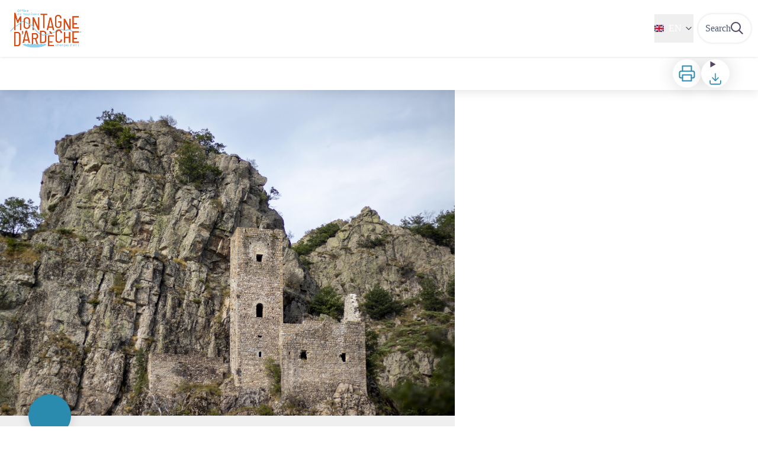

--- FILE ---
content_type: text/html; charset=utf-8
request_url: https://rando.montagnedardeche.com/en/trek/32606-
body_size: 67552
content:
<!DOCTYPE html><html class="scroll-smooth" lang="en"><head><meta charSet="utf-8"/><link rel="manifest" href="/manifest.json"/><meta name="application-name" content="Randonnée en montagne d&#x27;Ardèche"/><meta name="apple-mobile-web-app-capable" content="yes"/><meta name="apple-mobile-web-app-status-bar-style" content="default"/><meta name="apple-mobile-web-app-title" content="Randonnée en montagne d&#x27;Ardèche"/><meta name="format-detection" content="telephone=no"/><meta name="mobile-web-app-capable" content="yes"/><meta name="msapplication-TileColor" content="#2B5797"/><meta name="msapplication-tap-highlight" content="no"/><meta name="theme-color" content="#000000"/><link rel="apple-touch-icon" sizes="180x180" href="/medias/apple-icon.png"/><link rel="icon" type="image/png" sizes="32x32" href="/medias/favicon.png"/><link rel="icon" type="image/png" sizes="16x16" href="/medias/favicon.png"/><link rel="mask-icon" href="/medias/favicon.png" color="var(--color-primary1-default)"/><link rel="shortcut icon" href="/medias/favicon.png"/><meta name="google-site-verification" content="eKAyxwaXAobFWQcJen0mnZ8T3CpLoN45JysXeNkRf38"/><style>
          :root {
            --font-main: &#x27;__Source_Sans_3_aeb8b9&#x27;, &#x27;__Source_Sans_3_Fallback_aeb8b9&#x27;;
          }
        </style><script type="opt-in" data-type="application/javascript" data-title="Google Tag Manager" data-name="google-tag-manager" data-purposes="analytics" data-cookies="^_ga,^_gat,^_gid,^__utma,^__utmb,^__utmc,^__utmt,^__utmz" data-src="https://www.googletagmanager.com/gtag/js?id=G-6QRVPH9S80"></script><script type="opt-in" data-type="application/javascript" data-name="google-tag-manager">
    window.dataLayer = window.dataLayer || [];
    function gtag(){dataLayer.push(arguments);}
    gtag('js', new Date());
    gtag('config', 'G-6QRVPH9S80');

    window.next.router.events.on('routeChangeComplete', function(url) {
      (function(allowsGTMCookies) {
        window['ga-disable-G-6QRVPH9S80'] = !allowsGTMCookies;
        if (allowsGTMCookies) {
          window.dataLayer.push({
            event: "pageview",
            page: url,
          })
        }
      })(JSON.parse(new URLSearchParams(document.cookie.replaceAll('; ', '&')).get('orejime') ?? null)?.["google-tag-manager"]);
    });
  </script><script async="" src="https://www.googletagmanager.com/gtag/js?id=G-6QRVPH9S80"></script><script>
	window.dataLayer = window.dataLayer || [];
	function gtag(){dataLayer.push(arguments);}
	gtag('js', new Date());

	gtag('config', 'G-6QRVPH9S80');
</script><title> - Geotrek-rando</title><meta name="description" content=""/><meta name="viewport" content="initial-scale=1.0, width=device-width"/><link rel="canonical" href="https://rando.montagnedardeche.com/trek/32606-"/><meta property="og:title" content=" - Geotrek-rando"/><meta name="og:description" content=""/><meta property="og:site_name" content="Randonnée en montagne d&#x27;Ardèche"/><meta property="og:description" content=""/><meta property="og:url" content="https://rando.montagnedardeche.com/trek/32606-"/><meta property="og:locale" content="en_EN"/><meta property="og:image" content="https://admin.destination-parc-monts-ardeche.fr/media/paperclip/trekking_trek/32606/tour-de-borne.jpg"/><meta property="og:type" content="website"/><meta name="twitter:card" content="summary"/><meta name="twitter:url" content="https://rando.montagnedardeche.com/trek/32606-"/><meta name="twitter:title" content=" - Geotrek-rando"/><meta name="twitter:description" content=""/><meta name="twitter:image" content="https://admin.destination-parc-monts-ardeche.fr/media/paperclip/trekking_trek/32606/tour-de-borne.jpg"/><meta name="next-head-count" content="39"/><style>
:root {
  --color-primary1-default: #2b8baf;
  --color-primary1-light: #bd3e8b;
  --color-primary2: #2b8baf;
  --color-primary3: #FFF;
  --color-greySoft-default: #d7d6d9;
  --color-greySoft-light: #d7d6d950;
  --color-warning: #d77E00;
  --color-easyOK: #4fad79;
  --color-hardKO: #e25316;
  --color-red: #ff7373;
  --color-redMarker: #e83737;
  --color-trek: #2b8baf;
  --color-service: #2b8baf;
  --color-outdoor: #2b8baf;
  --color-events: #2b8baf;
}
</style><style class="custo-style-file">/* Override CSS */

#home_activitiesBar a:hover svg path {
    fill: rgba(75, 87, 108, 1.0) !important;
}

#home_activitiesBar a:hover span {
    color: rgba(75, 87, 108, 1.0) !important;
}


.hover\:text-primary3:hover {
    color: rgba(75, 87, 108, 1.0) !important;
}

.text-primary1.bg-primary2 {
    color: #FFF;
}

.bg-primary2 svg * {
    fill: #FFF !important;
}

.bg-primary1 svg * {
    stroke: #FFF !important;
}

.jvpbTL {
    white-space: break-spaces;
}

#search_container>div>div:nth-child(n+5) {
    display: none;
}

#goToSearch {
    color: #4b566b !important;
}

#goToSearch:hover{
		color: #299dc2 !important;	
}

article#main {
    text-align: center;
    max-width: 800px;
    margin: auto;
}

#details_descriptionContent li img {
    margin: 5px;
    border-radius: 0;
    display: inline;
    vertical-align: middle;
}

#details_descriptionContent div>img {
    border-radius: 0 !important;
    max-height: none !important;
    width: auto !important;
    margin: 5px !important;
    display: inline;
    vertical-align: middle;
}

.tooltipSpan {
    color: #FFF !important;
}

#header {
    background: #FFF !important;
}

#header summary {
    color: #534764 !important;
}

.bg-primary1 svg * {
    stroke: #534764 !important;
}



#header_title {
    display: none;
}

#result_card h2 {
    color: #2b8baf !important;
}

#result_card h2:hover,
#result_card a:hover h2 {
    color: #2b8baf !important;
}

.jjdCEC {
    font-size: 11px !important;
}

.flex .sc-76594f5b-0:nth-child(n+4) {
    display: none;
}

@media (min-width: 1024px) {
    .desktop\:max-h-50 {
        max-height: fit-content !important;
    }
}

@media (min-width: 1024px) {
    #result_card #details_cover_image,
    #touristicContent_cover_image {
        max-height: 253px;
    }
}


article#main h1 {
    font-size: 2em;
    font-weight: bold;
    margin-bottom: 0.5em;
}

article#main h2 {
    font-size: 1.8em;
    font-weight: bold;
    margin-bottom: 1em;
}

article#main p {
    line-height: 1.5;
    font-size: 1.1em;
    margin-bottom: 1em;
}

#footer {
    background: #0c6689;
}

#footer .mb-3 {
    margin-bottom: 0;
}

#footer p {
    margin-bottom: 12px;
}</style><link rel="preload" href="/_next/static/media/9cf9c6e84ed13b5e-s.p.woff2" as="font" type="font/woff2" crossorigin="anonymous" data-next-font="size-adjust"/><link rel="preload" href="/_next/static/css/936927e77e4c05e8.css" as="style"/><link rel="stylesheet" href="/_next/static/css/936927e77e4c05e8.css" data-n-g=""/><noscript data-n-css=""></noscript><script defer="" nomodule="" src="/_next/static/chunks/polyfills-42372ed130431b0a.js"></script><script src="/_next/static/chunks/webpack-7083669ccaf8d32a.js" defer=""></script><script src="/_next/static/chunks/framework-256d05b204dcfa2b.js" defer=""></script><script src="/_next/static/chunks/main-f60fb1e8488b4cd6.js" defer=""></script><script src="/_next/static/chunks/pages/_app-f18e1ded7ed965e3.js" defer=""></script><script src="/_next/static/chunks/675-8e1043647566a41f.js" defer=""></script><script src="/_next/static/chunks/625-69af1b48d90f65b1.js" defer=""></script><script src="/_next/static/chunks/234-b3cf9ed3e4789b49.js" defer=""></script><script src="/_next/static/chunks/974-23458f723a171081.js" defer=""></script><script src="/_next/static/chunks/693-dcaa69f59876c229.js" defer=""></script><script src="/_next/static/chunks/480-e0bf368744d5fe16.js" defer=""></script><script src="/_next/static/chunks/141-39860f392a1a6dd5.js" defer=""></script><script src="/_next/static/chunks/855-d4a5e1a6191db549.js" defer=""></script><script src="/_next/static/chunks/800-4e84f48bf2d123c8.js" defer=""></script><script src="/_next/static/chunks/pages/trek/%5Bslug%5D-c0e21145b23732a9.js" defer=""></script><script src="/_next/static/VGPyjyy5Xn3P8_bxakpRj/_buildManifest.js" defer=""></script><script src="/_next/static/VGPyjyy5Xn3P8_bxakpRj/_ssgManifest.js" defer=""></script></head><body><div id="__next"><div class="flex flex-col min-h-dvh"><header class="sticky z-header bg-primary1 top-0" role="banner" id="header"><div class="h-11 desktop:h-desktopHeader flex justify-between  items-center sticky z-header px-3 shadow-sm shrink-0 transition-all duration-300 delay-100"><a class="text-primary1 hover:text-primary3 focus:text-primary3 transition-colors flex items-center" href="/en"><div class="shrink-0" id="header_logo"><img id="header_logoImg" class="h-9 w-auto desktop:h-18 mr-3" alt="" crossorigin="anonymous" src="https://rando.montagnedardeche.com/medias/logo-office-tourisme-montagne-dardeche-140.png"/></div><p id="header_title" class=" flex-auto text-white desktop:text-H2 desktop:leading-8 font-semibold desktop:font-bold desktop:shrink-0">Geotrek-rando</p></a><div class="items-center hidden desktop:flex gap-2" aria-hidden="false"><div class="flex items-center justify-end flex-auto flex-wrap gap-4 mr-2" id="header_inlineMenu"><div class="flex items-center text-white"><div class="flex-row"><button aria-expanded="false" aria-controls=":R3cpkm:" class="relative pt-3 pb-2 text-white flex items-center border-b-4 border-solid border-transparent duration-500 transition-color after:content-[&#x27;&#x27;] after:absolute after:top-10 after:-left-5 after:-right-5 after:h-8"><img alt="" class="mr-2" loading="lazy" height="16" width="16" crossorigin="anonymous" src="https://cdnjs.cloudflare.com/ajax/libs/flag-icon-css/4.1.4/flags/4x3/gb.svg" style="display:inline-block;width:1em;height:1em;vertical-align:middle"/>EN<svg width="16" height="16" viewBox="0 0 24 24" fill="none" xmlns="http://www.w3.org/2000/svg" class="shrink-0 ml-1" aria-hidden="true"><path d="M6 9l6 6 6-6" stroke="currentColor" stroke-width="2" stroke-linecap="round" stroke-linejoin="round"></path></svg></button><div id=":R3cpkm:" class="flex-col bg-white text-greyDarkColored rounded-2xl border border-solid border-greySoft overflow-hidden absolute py-2 top-18" hidden=""><a class="text-primary1 hover:text-primary3 focus:text-primary3 transition-colors flex hover:bg-greySoft-light focus:bg-greySoft px-5 py-2" href="/trek/32606-">FR</a><a class="text-primary1 hover:text-primary3 focus:text-primary3 transition-colors flex hover:bg-greySoft-light focus:bg-greySoft px-5 py-2" href="/en/trek/32606-">EN</a></div></div></div></div><a class="text-primary1 hover:text-primary3 focus:text-primary3 transition-colors block" href="/en/search"><span id="goToSearch" class="p-2 desktop:p-3 rounded-full text-primary1 bg-white flex justify-center items-center gap-1 hover:text-primary1-light focus:text-primary1-light shadow-sm transition-colors">Search<svg height="22" width="22" viewBox="0 0 22 22" fill="none" xmlns="http://www.w3.org/2000/svg" aria-hidden="true"><path d="M16 8.5a7.5 7.5 0 11-15 0 7.5 7.5 0 0115 0z" stroke="currentColor" stroke-width="2"></path><path stroke="currentColor" stroke-width="2" stroke-linecap="round" stroke-linejoin="round" d="M14.164 14.25l5.586 5.586"></path></svg></span></a></div></div><button type="button" aria-haspopup="dialog" aria-expanded="false" aria-controls="radix-:R19km:" data-state="closed" class="fixed size-6 right-2.5 desktop:right-8 transition-all delay-100 duration-300 text-white z-sliderMenu top-2.5 desktop:top-8 hidden"><svg viewBox="0 0 24 25" fill="none" xmlns="http://www.w3.org/2000/svg" aria-hidden="true"><path d="M3 12h18M3 6h18M3 18h18" stroke="currentColor" stroke-width="2" stroke-linecap="round" stroke-linejoin="round"></path></svg><span class="sr-only">Menu</span></button></header><main class="relative grow"><div id="details_container"><nav id="details_headerDesktop" class="hidden desktop:flex items-center sticky top-desktopHeader z-subHeader shadow-md bg-white h-14 pl-3" role="navigation"><div id="details_topDownloadIcons" class="flex justify-between items-center gap-4 desktop:mr-12 desktop:ml-auto menu-download" data-testid="download-button"><div role="tooltip" class="relative inline-block group"><a href="https://admin.destination-parc-monts-ardeche.fr/api/en/treks/32606/le-bez-les-chambons.pdf?portal=10" class="size-12 grid place-items-center rounded-full shadow-lg text-primary1 bg-white hover:text-primary1-light transition" target="_blank" rel="noopener no referrer"><svg width="30" height="30" viewBox="0 0 30 30" fill="none" xmlns="http://www.w3.org/2000/svg" aria-hidden="true"><path d="M7.5 11.25V2.5h15v8.75M7.5 22.5H5A2.5 2.5 0 012.5 20v-6.25a2.5 2.5 0 012.5-2.5h20a2.5 2.5 0 012.5 2.5V20a2.5 2.5 0 01-2.5 2.5h-2.5" stroke="currentColor" stroke-width="2" stroke-linecap="round" stroke-linejoin="round"></path><path stroke="currentColor" stroke-width="2" stroke-linecap="round" stroke-linejoin="round" d="M7.5 17.5h15v10h-15z"></path></svg><span class="sr-only">Print</span></a><span id=":Rmqkm:" class="tooltipSpan absolute left-1/2 -translate-x-1/2 p-1.5 text-center rounded-md z-1 w-0 hidden group-hover:w-max group-hover:inline after:content-[&#x27;&#x27;] after:block after:absolute after:left-1/2 after:-ml-1 after:border-4 after:border-transparent top-full after:bottom-full after:border-b-primary1 bg-primary1 text-primary2">Print</span></div><div role="tooltip" class="relative inline-block group"><details class="size-12 rounded-full shadow-lg bg-white"><summary class="size-full cursor-pointer grid place-items-center list-none"><svg width="24" height="24" viewBox="0 0 30 30" fill="none" xmlns="http://www.w3.org/2000/svg" class="text-primary1" aria-hidden="true"><path d="M26.077 19.001v4.923a2.462 2.462 0 01-2.462 2.462H6.385a2.462 2.462 0 01-2.462-2.462v-4.923M8.846 12.847l6.153 6.154 6.154-6.154M15 19.001V4.231" stroke="currentColor" stroke-width="2" stroke-linecap="round" stroke-linejoin="round"></path></svg><span class="sr-only">Download</span></summary><ul class="bg-white text-greyDarkColored rounded-lg shadow-sm text-P2 overflow-hidden absolute py-2 -ml-8 menu-download"><li class="hover:bg-greySoft-light focus:bg-greySoft cursor-pointer px-5 py-2 leading-3"><a href="https://admin.destination-parc-monts-ardeche.fr/api/fr/treks/32606/le-bez-les-chambons.gpx" class="flex items-center"><svg width="24" height="24" viewBox="0 0 30 30" fill="none" xmlns="http://www.w3.org/2000/svg" class="text-primary1 m-2"><path d="M26.077 19.001v4.923a2.462 2.462 0 01-2.462 2.462H6.385a2.462 2.462 0 01-2.462-2.462v-4.923M8.846 12.847l6.153 6.154 6.154-6.154M15 19.001V4.231" stroke="currentColor" stroke-width="2" stroke-linecap="round" stroke-linejoin="round"></path></svg> <!-- -->GPX</a></li><li class="hover:bg-greySoft-light focus:bg-greySoft cursor-pointer px-5 py-2 leading-3"><a href="https://admin.destination-parc-monts-ardeche.fr/api/fr/treks/32606/le-bez-les-chambons.kml" class="flex items-center"><svg width="24" height="24" viewBox="0 0 30 30" fill="none" xmlns="http://www.w3.org/2000/svg" class="text-primary1 m-2"><path d="M26.077 19.001v4.923a2.462 2.462 0 01-2.462 2.462H6.385a2.462 2.462 0 01-2.462-2.462v-4.923M8.846 12.847l6.153 6.154 6.154-6.154M15 19.001V4.231" stroke="currentColor" stroke-width="2" stroke-linecap="round" stroke-linejoin="round"></path></svg> <!-- -->KML</a></li></ul></details><span id=":Ruqkm:" class="tooltipSpan absolute left-1/2 -translate-x-1/2 p-1.5 text-center rounded-md z-1 w-0 hidden group-hover:w-max group-hover:inline after:content-[&#x27;&#x27;] after:block after:absolute after:left-1/2 after:-ml-1 after:border-4 after:border-transparent top-full after:bottom-full after:border-b-primary1 bg-primary1 text-primary2">Download</span></div></div></nav><div id="details_headerMobile" class="flex gap-3 items-center py-3 px-4 text-P2 font-bold text-primary1 shadow-md bg-white -top-4 right-0 left-0 z-headerDetails fixed desktop:hidden transition-transform duration-500 will-change-transform"><span class="truncate"></span></div><div class="flex flex-1" id="details_mainContainer"><div id="details_informationContainer" class="flex flex-col w-full relative -top-detailsHeaderMobile desktop:top-0 desktop:w-3/5"><button id="openMapButton" type="button" class="flex desktop:hidden fixed z-floatingButton bottom-6 left-1/2 -translate-x-1/2 py-3 px-4 shadow-sm rounded-full text-primary1 bg-white hover:bg-primary2 focus:bg-primary2 transition-all">Display Map<svg width="24" height="24" viewBox="0 0 24 24" fill="none" xmlns="http://www.w3.org/2000/svg" class="ml-1"><path clip-rule="evenodd" d="M1 6v16l7-4 8 4 7-4V2l-7 4-8-4-7 4v0z" stroke="currentColor" stroke-width="2" stroke-linecap="round" stroke-linejoin="round"></path><path d="M8 2v16M16 6v16" stroke="currentColor" stroke-width="2" stroke-linecap="round" stroke-linejoin="round"></path></svg></button><div class="desktop:h-coverDetailsDesktop"><div class="relative bg-dark"><div class="flex items-center justify-center size-full"><div class="size-full"><div id="details_cover" class="desktop:h-coverDetailsDesktop"><div id="details_cover_image" class="relative h-full "><img alt="" class="object-cover object-center overflow-hidden size-full" id=":R4jqkmH1:" loading="eager" src="https://admin.destination-parc-monts-ardeche.fr/media/paperclip/trekking_trek/32606/tour-de-borne.jpg" crossorigin="anonymous"/><button aria-describedby=":R4jqkmH1:" class="absolute inset-0 size-full" type="button"><span class="sr-only">View picture in full screen</span></button></div></div></div></div></div></div><div id="details_textContainer" class="desktop:py-0 relative -top-6 desktop:-top-9 flex flex-col"><div id="details_topRoundIcons" class="flex justify-between items-center min-w-0 mx-4 desktop:mx-12 menu-download"><div class="size-12 desktop:size-18 rounded-full flex items-center justify-center shadow-md bg-trek"></div><div class="desktop:hidden"><div id="details_topDownloadIcons" class="flex justify-between items-center gap-4 desktop:mr-12 desktop:ml-auto menu-download" data-testid="download-button"><div role="tooltip" class="relative inline-block group"><a href="https://admin.destination-parc-monts-ardeche.fr/api/en/treks/32606/le-bez-les-chambons.pdf?portal=10" class="size-12 grid place-items-center rounded-full shadow-lg text-primary1 bg-white hover:text-primary1-light transition" target="_blank" rel="noopener no referrer"><svg width="30" height="30" viewBox="0 0 30 30" fill="none" xmlns="http://www.w3.org/2000/svg" aria-hidden="true"><path d="M7.5 11.25V2.5h15v8.75M7.5 22.5H5A2.5 2.5 0 012.5 20v-6.25a2.5 2.5 0 012.5-2.5h20a2.5 2.5 0 012.5 2.5V20a2.5 2.5 0 01-2.5 2.5h-2.5" stroke="currentColor" stroke-width="2" stroke-linecap="round" stroke-linejoin="round"></path><path stroke="currentColor" stroke-width="2" stroke-linecap="round" stroke-linejoin="round" d="M7.5 17.5h15v10h-15z"></path></svg><span class="sr-only">Print</span></a><span id=":R2irqkm:" class="tooltipSpan absolute left-1/2 -translate-x-1/2 p-1.5 text-center rounded-md z-1 w-0 hidden group-hover:w-max group-hover:inline after:content-[&#x27;&#x27;] after:block after:absolute after:left-1/2 after:-ml-1 after:border-4 after:border-transparent top-full after:bottom-full after:border-b-primary1 bg-primary1 text-primary2">Print</span></div><div role="tooltip" class="relative inline-block group"><details class="size-12 rounded-full shadow-lg bg-white"><summary class="size-full cursor-pointer grid place-items-center list-none"><svg width="30" height="30" viewBox="0 0 30 30" fill="none" xmlns="http://www.w3.org/2000/svg" class="text-primary1" aria-hidden="true"><path d="M26.077 19.001v4.923a2.462 2.462 0 01-2.462 2.462H6.385a2.462 2.462 0 01-2.462-2.462v-4.923M8.846 12.847l6.153 6.154 6.154-6.154M15 19.001V4.231" stroke="currentColor" stroke-width="2" stroke-linecap="round" stroke-linejoin="round"></path></svg><span class="sr-only">Download</span></summary><ul class="bg-white text-greyDarkColored rounded-lg shadow-sm text-P2 overflow-hidden absolute py-2 -ml-8 menu-download"><li class="hover:bg-greySoft-light focus:bg-greySoft cursor-pointer px-5 py-2 leading-3"><a href="https://admin.destination-parc-monts-ardeche.fr/api/fr/treks/32606/le-bez-les-chambons.gpx" class="flex items-center"><svg width="30" height="30" viewBox="0 0 30 30" fill="none" xmlns="http://www.w3.org/2000/svg" class="text-primary1 m-2"><path d="M26.077 19.001v4.923a2.462 2.462 0 01-2.462 2.462H6.385a2.462 2.462 0 01-2.462-2.462v-4.923M8.846 12.847l6.153 6.154 6.154-6.154M15 19.001V4.231" stroke="currentColor" stroke-width="2" stroke-linecap="round" stroke-linejoin="round"></path></svg> <!-- -->GPX</a></li><li class="hover:bg-greySoft-light focus:bg-greySoft cursor-pointer px-5 py-2 leading-3"><a href="https://admin.destination-parc-monts-ardeche.fr/api/fr/treks/32606/le-bez-les-chambons.kml" class="flex items-center"><svg width="30" height="30" viewBox="0 0 30 30" fill="none" xmlns="http://www.w3.org/2000/svg" class="text-primary1 m-2"><path d="M26.077 19.001v4.923a2.462 2.462 0 01-2.462 2.462H6.385a2.462 2.462 0 01-2.462-2.462v-4.923M8.846 12.847l6.153 6.154 6.154-6.154M15 19.001V4.231" stroke="currentColor" stroke-width="2" stroke-linecap="round" stroke-linejoin="round"></path></svg> <!-- -->KML</a></li></ul></details><span id=":R3irqkm:" class="tooltipSpan absolute left-1/2 -translate-x-1/2 p-1.5 text-center rounded-md z-1 w-0 hidden group-hover:w-max group-hover:inline after:content-[&#x27;&#x27;] after:block after:absolute after:left-1/2 after:-ml-1 after:border-4 after:border-transparent top-full after:bottom-full after:border-b-primary1 bg-primary1 text-primary2">Download</span></div><div role="tooltip" class="relative inline-block group"><a href="#details_report" class="size-12 grid place-items-center rounded-full shadow-lg text-primary1 bg-white hover:text-primary1-light transition"><svg width="30" height="30" viewBox="0 0 49 49" fill="none" xmlns="http://www.w3.org/2000/svg" aria-hidden="true"><path fill-rule="evenodd" clip-rule="evenodd" d="M4.247 36.178L21.542 7.85a4.1 4.1 0 013.491-1.928 4.1 4.1 0 013.492 1.928L45.82 36.178c.725 1.233.73 2.751.011 3.988a4.097 4.097 0 01-3.503 2.022H7.739a4.097 4.097 0 01-3.503-2.022 3.941 3.941 0 01.011-3.988zm20.787-23.856c1.767 0 3.2 1.591 3.2 3.555v8.889c0 1.964-1.433 3.556-3.2 3.556-1.768 0-3.2-1.592-3.2-3.556v-8.889c0-1.964 1.432-3.555 3.2-3.555zm3.2 23.466a3.2 3.2 0 11-6.4 0 3.2 3.2 0 016.4 0z" fill="currentColor"></path></svg><span class="sr-only">Report a problem or an error</span></a><span id=":R4irqkm:" class="tooltipSpan absolute left-1/2 -translate-x-1/2 p-1.5 text-center rounded-md z-1 w-0 hidden group-hover:w-max group-hover:inline after:content-[&#x27;&#x27;] after:block after:absolute after:left-1/2 after:-ml-1 after:border-4 after:border-transparent top-full after:bottom-full after:border-b-primary1 bg-primary1 text-primary2">Report a problem or an error</span></div></div></div></div><section id="details_presentation_ref"><div id="details_presentation" class="mx-4 desktop:mx-18 flex flex-col mt-2 desktop:mt-10 relative desktop:scroll-mt-20"><nav class="mt-2 mb-4 desktop:mt-8 desktop:mb-16 flex flex-wrap items-center text-Mobile-C2" aria-label="Breadcrumb" role="navigation"><ol class="flex gap-2"><li class="flex items-center gap-2"><span aria-hidden="true">&gt;&gt;</span><a class="text-primary1 hover:text-primary3 focus:text-primary3 transition-colors text-sm hover:underline focus:underline" href="/en">Home</a></li><li class="flex items-center gap-2"><span aria-hidden="true">&gt;</span><a class="text-primary1 hover:text-primary3 focus:text-primary3 transition-colors text-sm hover:underline focus:underline" href="/en/search?practices=4">Hike</a></li><li class="flex items-center gap-2"><span aria-hidden="true">&gt;</span><span></span></li></ol></nav><span id="details_place" class="text-Mobile-C2 desktop:text-P1">Saint-Etienne-de-Lugdares</span><h1 id="details_title" class="text-primary1 text-Mobile-H1 desktop:text-H1 font-bold"></h1><div id="details_tags" class="flex flex-wrap"><div class="py-1 px-2 rounded-full text-primary3 bg-primary2 text-sm desktop:text-base mt-4 desktop:mt-6 mr-2 desktop:mr-4"><span>Lake - River - Waterfall</span></div><div class="py-1 px-2 rounded-full text-primary3 bg-primary2 text-sm desktop:text-base mt-4 desktop:mt-6 mr-2 desktop:mr-4"><span>Built heritage</span></div></div><div id="details_infoIcons" class="flex flex-wrap mt-3 desktop:mt-4"><div role="tooltip" class="relative inline-block group"><div class="flex items-center text-primary1 mr-3 desktop:mr-6 text-primary1 text-sm"><span class="ml-2 text-greyDarkColored">Very hard</span></div><span id=":R4scrqkm:" class="tooltipSpan absolute left-1/2 -translate-x-1/2 p-1.5 text-center rounded-md z-1 w-0 hidden group-hover:w-max group-hover:inline after:content-[&#x27;&#x27;] after:block after:absolute after:left-1/2 after:-ml-1 after:border-4 after:border-transparent bottom-full after:-bottom-2 after:border-t-primary1 bg-primary1 text-primary2">Difficulty</span></div><div role="tooltip" class="relative inline-block group"><div class="flex items-center text-primary1 mr-3 desktop:mr-6 text-primary1 text-sm"><svg width="24" height="24" viewBox="0 0 24 24" fill="none" xmlns="http://www.w3.org/2000/svg"><path clip-rule="evenodd" d="M12 22c5.523 0 10-4.477 10-10S17.523 2 12 2 2 6.477 2 12s4.477 10 10 10z" stroke="currentColor" stroke-width="2" stroke-linecap="round" stroke-linejoin="round"></path><path d="M12 6v6l4 2" stroke="currentColor" stroke-width="2" stroke-linecap="round" stroke-linejoin="round"></path></svg><span class="ml-2 text-greyDarkColored">5h30</span></div><span id=":Roscrqkm:" class="tooltipSpan absolute left-1/2 -translate-x-1/2 p-1.5 text-center rounded-md z-1 w-0 hidden group-hover:w-max group-hover:inline after:content-[&#x27;&#x27;] after:block after:absolute after:left-1/2 after:-ml-1 after:border-4 after:border-transparent bottom-full after:-bottom-2 after:border-t-primary1 bg-primary1 text-primary2">Duration</span></div><div role="tooltip" class="relative inline-block group"><div class="flex items-center text-primary1 mr-3 desktop:mr-6 text-primary1 text-sm"><svg width="24" height="24" viewBox="0 0 24 25" fill="none" xmlns="http://www.w3.org/2000/svg"><path d="M16 18l6-6-6-6M8 6l-6 6 6 6" stroke="currentColor" stroke-width="2" stroke-linecap="round" stroke-linejoin="round"></path></svg><span class="ml-2 text-greyDarkColored">16km</span></div><span id=":Rsscrqkm:" class="tooltipSpan absolute left-1/2 -translate-x-1/2 p-1.5 text-center rounded-md z-1 w-0 hidden group-hover:w-max group-hover:inline after:content-[&#x27;&#x27;] after:block after:absolute after:left-1/2 after:-ml-1 after:border-4 after:border-transparent bottom-full after:-bottom-2 after:border-t-primary1 bg-primary1 text-primary2">Distance</span></div><div role="tooltip" class="relative inline-block group"><div class="flex items-center text-primary1 mr-3 desktop:mr-6 text-primary1 text-sm"><svg width="24" height="24" viewBox="0 0 24 25" fill="none" xmlns="http://www.w3.org/2000/svg"><path d="M23 6l-9.5 9.5-5-5L1 18" stroke="currentColor" stroke-width="2" stroke-linecap="round" stroke-linejoin="round"></path><path d="M17 6h6v6" stroke="currentColor" stroke-width="2" stroke-linecap="round" stroke-linejoin="round"></path></svg><span class="ml-2 text-greyDarkColored">+644m</span></div><span id=":R10scrqkm:" class="tooltipSpan absolute left-1/2 -translate-x-1/2 p-1.5 text-center rounded-md z-1 w-0 hidden group-hover:w-max group-hover:inline after:content-[&#x27;&#x27;] after:block after:absolute after:left-1/2 after:-ml-1 after:border-4 after:border-transparent bottom-full after:-bottom-2 after:border-t-primary1 bg-primary1 text-primary2">Positive Elevation</span></div><div role="tooltip" class="relative inline-block group"><div class="flex items-center text-primary1 mr-3 desktop:mr-6 text-primary1 text-sm"><svg width="24" height="24" viewBox="0 0 24 25" fill="none" xmlns="http://www.w3.org/2000/svg" class="-scale-y-100"><path d="M23 6l-9.5 9.5-5-5L1 18" stroke="currentColor" stroke-width="2" stroke-linecap="round" stroke-linejoin="round"></path><path d="M17 6h6v6" stroke="currentColor" stroke-width="2" stroke-linecap="round" stroke-linejoin="round"></path></svg><span class="ml-2 text-greyDarkColored">-642m</span></div><span id=":R14scrqkm:" class="tooltipSpan absolute left-1/2 -translate-x-1/2 p-1.5 text-center rounded-md z-1 w-0 hidden group-hover:w-max group-hover:inline after:content-[&#x27;&#x27;] after:block after:absolute after:left-1/2 after:-ml-1 after:border-4 after:border-transparent bottom-full after:-bottom-2 after:border-t-primary1 bg-primary1 text-primary2">Negative Elevation</span></div><div role="tooltip" class="relative inline-block group"><div class="flex items-center text-primary1 mr-3 desktop:mr-6 text-primary1 text-sm"><span class="ml-2 text-greyDarkColored">Loop</span></div><span id=":R1kscrqkm:" class="tooltipSpan absolute left-1/2 -translate-x-1/2 p-1.5 text-center rounded-md z-1 w-0 hidden group-hover:w-max group-hover:inline after:content-[&#x27;&#x27;] after:block after:absolute after:left-1/2 after:-ml-1 after:border-4 after:border-transparent bottom-full after:-bottom-2 after:border-t-primary1 bg-primary1 text-primary2">Course type</span></div><div role="tooltip" class="relative inline-block group"><div class="flex items-center text-primary1 mr-3 desktop:mr-6 text-primary1 text-sm"><span class="ml-2 text-greyDarkColored">GR</span></div><span id=":R3oscrqkm:" class="tooltipSpan absolute left-1/2 -translate-x-1/2 p-1.5 text-center rounded-md z-1 w-0 hidden group-hover:w-max group-hover:inline after:content-[&#x27;&#x27;] after:block after:absolute after:left-1/2 after:-ml-1 after:border-4 after:border-transparent bottom-full after:-bottom-2 after:border-t-primary1 bg-primary1 text-primary2">Network</span></div><div role="tooltip" class="relative inline-block group"><div class="flex items-center text-primary1 mr-3 desktop:mr-6 text-primary1 text-sm"><span class="ml-2 text-greyDarkColored">PR</span></div><span id=":R5oscrqkm:" class="tooltipSpan absolute left-1/2 -translate-x-1/2 p-1.5 text-center rounded-md z-1 w-0 hidden group-hover:w-max group-hover:inline after:content-[&#x27;&#x27;] after:block after:absolute after:left-1/2 after:-ml-1 after:border-4 after:border-transparent bottom-full after:-bottom-2 after:border-t-primary1 bg-primary1 text-primary2">Network</span></div></div><div class="desktop:hidden mt-4"><div class="bg-gray-100 border border-solid border-gray-500 p-4 flex items-center rounded"><div class="w-8"><svg fill="none" viewBox="0 0 24 24" xmlns="http://www.w3.org/2000/svg"><g stroke="currentColor" stroke-linecap="round" stroke-linejoin="round" stroke-width="2"><path d="m2 7.92647c1.24008-.79618 2.58126-1.44861 4-1.93376m16 1.93376c-2.8849-1.85224-6.317-2.92647-10-2.92647-.3355 0-.6689.00891-1 .02652"></path><path d="m5.17159 11.7046c1.4601-.8446 3.09108-1.4267 4.82839-1.6817m8.82842 1.6817c-.8585-.4967-1.7762-.9025-2.7398-1.2045"></path><path d="m9.07355 15.2544c.91533-.3235 1.90035-.4995 2.92645-.4995s2.0111.176 2.9265.4995"></path><path d="m11.9181 19.1465-.0161-.0161"></path><path d="m2 2 20 20"></path></g></svg></div><div class="ml-6">Embed this item to access it offline</div></div></div><hr id="separator" class="w-full block bg-greySoft border-0 h-1p mt-6 desktop:mt-12"/></div></section><section id="details_forecastWidget_ref"><div class="scroll-mt-20 desktop:scroll-mt-30 mx-4 desktop:mx-18" id="details_forecastWidget"><div id="details_section" class="flex flex-col gap-3 desktop:gap-4 pt-6 desktop:pt-12 pb-3 desktop:pb-6 mb-3 desktop:mb-6 max-w-full overflow-x-auto"><h2 class="text-Mobile-H1 desktop:text-H2 font-bold" id="details_sectionTitle">Forecast</h2><div id="details_sectionContent" class="flex flex-col gap-6 text-Mobile-C1 desktop:text-P1"><iframe id="widget_autocomplete_preview" loading="lazy" class="w-full" height="150" src="https://meteofrance.com/widget/prevision/072320" title="Widget meteofrance"></iframe>
</div></div><hr id="separator" class="w-full block bg-greySoft border-0 h-1p "/></div></section><section id="details_altimetricProfile_ref"><div class="scroll-mt-20 desktop:scroll-mt-30 mx-4 desktop:mx-18" id="details_altimetricProfile"><div id="details_section" class="flex flex-col gap-3 desktop:gap-4 pt-6 desktop:pt-12 pb-3 desktop:pb-6 mb-3 desktop:mb-6 max-w-full overflow-x-auto"><h2 class="text-Mobile-H1 desktop:text-H2 font-bold" id="details_sectionTitle">Altimetric profile</h2><div id="details_sectionContent" class="flex flex-col gap-6 text-Mobile-C1 desktop:text-P1"><div class="h-90" id="altimetric-profile"></div></div></div><hr id="separator" class="w-full block bg-greySoft border-0 h-1p "/></div></section><section id="details_sensitiveAreas_ref"><div class="scroll-mt-20 desktop:scroll-mt-30 mx-4 desktop:mx-18" id="details_sensitiveAreas"><div id="details_section" class="flex flex-col gap-3 desktop:gap-4 pt-6 desktop:pt-12 pb-3 desktop:pb-6 mb-3 desktop:mb-6 max-w-full overflow-x-auto"><h2 class="text-Mobile-H1 desktop:text-H2 font-bold" id="details_sectionTitle">Sensitive areas</h2><div id="details_sectionContent" class="flex flex-col gap-6 text-Mobile-C1 desktop:text-P1"><span class="mb-4 desktop:mb-8">Along your trek, you will go through sensitive areas related to the presence of a specific species or environment. In these areas, an appropriate behaviour allows to contribute to their preservation. For detailed information, specific forms are accessible for each area.</span><div id="details_sensitiveArea" class="my-4 desktop:my-8 ml-3 desktop:ml-6"><div class="flex items-center space-x-2" id="details_sensitiveAreaTitle"><div class="size-6 rounded-md border-2 border-greyDarkColored bg-primary1"></div></div><div class="mt-1 desktop:mt-2"><div class="content-WYSIWYG"></div></div><dl class="mt-1 desktop:mt-2"><dt class="font-bold">Impacted practices:</dt><dd><div>All practices</div></dd></dl><dl class="mt-1 desktop:mt-2"><dt class="font-bold">Contact:</dt><dd><div class="content-WYSIWYG"></div></dd></dl></div></div></div><hr id="separator" class="w-full block bg-greySoft border-0 h-1p "/></div></section><section id="details_practicalInformations_ref"><div id="details_practicalInformations" class="scroll-mt-20 desktop:scroll-mt-30"></div><div class="scroll-mt-20 desktop:scroll-mt-30 mx-4 desktop:mx-18" id="details_informationDesks"><div id="details_section" class="flex flex-col gap-3 desktop:gap-4 pt-6 desktop:pt-12 pb-3 desktop:pb-6 mb-3 desktop:mb-6 max-w-full overflow-x-auto"><h2 class="text-Mobile-H1 desktop:text-H2 font-bold" id="details_sectionTitle">Information desks</h2><div id="details_sectionContent" class="flex flex-col gap-6 text-Mobile-C1 desktop:text-P1"><div class="flex mb-8 desktop:mb-12 last:mb-0"><div class="size-25 shrink-0 hidden desktop:block desktop:pr-4"></div><div class="w-full"><div class="flex items-center"><div class="shrink-0 mr-auto"><p class="font-bold"></p><p><span>1 Place Jacques Chirac, </span><span>07470 </span><span>Coucouron</span></p></div><div class="m-4 hidden desktop:block"><button class="flex items-center gap-2 shadow-sm p-2 px-4 rounded-full text-primary1 hover:bg-primary2 transition-colors" type="button"><span>Center on map</span><svg width="20" height="20" viewBox="0 0 24 24" fill="none" xmlns="http://www.w3.org/2000/svg"><path d="M5 12h14M12 5l7 7-7 7" stroke="currentColor" stroke-width="2" stroke-linecap="round" stroke-linejoin="round"></path></svg></button></div></div><a class="break-all mt-2 table text-primary1 underline hover:text-primary1-light focus:text-primary1-light" href="http://www.montagnedardeche.com" target="_blank" rel="noopener noreferrer">http://www.montagnedardeche.com</a><a class="text-primary1 table underline hover:text-primary1-light focus:text-primary1-light" href="mailto:contact@montagnedardeche.com" target="_blank" rel="noopener noreferrer">contact@montagnedardeche.com</a><a class="text-primary1 table hover:text-primary1-light focus:text-primary1-light" href="tel:0466690937" target="_blank" rel="noopener noreferrer">0466690937</a></div></div></div></div><hr id="separator" class="w-full block bg-greySoft border-0 h-1p "/></div></section><section id="details_more_ref"><div class="scroll-mt-20 desktop:scroll-mt-30 mx-4 desktop:mx-18" id="details_more"><div id="details_section" class="flex flex-col gap-3 desktop:gap-4 pt-6 desktop:pt-12 pb-3 desktop:pb-6 mb-3 desktop:mb-6 max-w-full overflow-x-auto"><h2 class="text-Mobile-H1 desktop:text-H2 font-bold" id="details_sectionTitle">More information</h2><div id="details_sectionContent" class="flex flex-col gap-6 text-Mobile-C1 desktop:text-P1"><a href="https://www.montagnedardeche.com/" target="_blank" rel="noreferrer noopener"><div class="flex items-center"><img alt="" loading="lazy" width="30" height="30" decoding="async" data-nimg="1" class="mr-2 w-auto" style="color:transparent" srcSet="/_next/image?url=https%3A%2F%2Fadmin.destination-parc-monts-ardeche.fr%2Fmedia%2Fupload%2Fweblink-tourism.png&amp;w=32&amp;q=75 1x, /_next/image?url=https%3A%2F%2Fadmin.destination-parc-monts-ardeche.fr%2Fmedia%2Fupload%2Fweblink-tourism.png&amp;w=64&amp;q=75 2x" src="/_next/image?url=https%3A%2F%2Fadmin.destination-parc-monts-ardeche.fr%2Fmedia%2Fupload%2Fweblink-tourism.png&amp;w=64&amp;q=75"/><span></span></div></a></div></div><hr id="separator" class="w-full block bg-greySoft border-0 h-1p "/></div></section><section id="details_report_ref"><div class="scroll-mt-20 desktop:scroll-mt-30 mx-4 desktop:mx-18" id="details_report"><div id="details_section" class="flex flex-col gap-3 desktop:gap-4 pt-6 desktop:pt-12 pb-3 desktop:pb-6 mb-3 desktop:mb-6 max-w-full overflow-x-auto"><h2 class="text-Mobile-H1 desktop:text-H2 font-bold" id="details_sectionTitle">Report a problem or an error</h2><div id="details_sectionContent" class="flex flex-col gap-6 text-Mobile-C1 desktop:text-P1"><div class="flex gap-5 items-center mb-5"><p class="text-lg">If you have found an error on this page or if you have noticed any problems during your hike, please report them to us here:</p><button type="button" class="m-auto flex gap-2 items-center p-3 shadow-sm text-primary1 bg-white hover:bg-primary2 focus:bg-primary2 transition rounded-2xl mr-1"><svg width="24" height="24" viewBox="0 0 25 24" fill="none" xmlns="http://www.w3.org/2000/svg" aria-hidden="true"><path fill-rule="evenodd" clip-rule="evenodd" d="M12.5 22C18.0228 22 22.5 17.5228 22.5 12C22.5 6.47715 18.0228 2 12.5 2C6.97715 2 2.5 6.47715 2.5 12C2.5 17.5228 6.97715 22 12.5 22Z" stroke="currentColor" width="2" stroke-linecap="round" stroke-linejoin="round"></path><path d="M12.5 8V12" stroke="currentColor" stroke-width="2" stroke-linecap="round" stroke-linejoin="round"></path><circle cx="12.5" cy="15" r="1" fill="currentColor"></circle></svg>Report<svg width="24" height="24" viewBox="0 0 24 24" fill="none" xmlns="http://www.w3.org/2000/svg" class="rotate-90"><path d="M5 12h14M12 5l7 7-7 7" stroke="currentColor" stroke-width="2" stroke-linecap="round" stroke-linejoin="round"></path></svg></button></div></div></div><hr id="separator" class="w-full block bg-greySoft border-0 h-1p "/></div></section></div><footer role="contentinfo"><div class="bg-black flex flex-col" id="footer"><div class="mx-4 desktop:mx-10percent" id="footer_content"><div id="footer_socialNetworks" class="flex justify-center space-x-6 py-4 desktop:py-10 border-b border-solid border-greySoft"><a href="https://www.facebook.com/montagnedardechetourisme/" target="_blank" rel="noopener noreferrer"><div class="size-8 rounded-2xl
        flex items-center justify-center
        cursor-pointer
      bg-greySoft hover:bg-white transition-all
       text-black "><span><svg width="16" viewBox="0 0 16 16" fill="none" xmlns="http://www.w3.org/2000/svg"><path d="M15.116 0H.883A.883.883 0 000 .883v14.233c0 .489.396.884.883.884h7.663V9.804H6.46V7.389h2.085V5.608c0-2.066 1.262-3.192 3.105-3.192.884 0 1.642.066 1.863.095v2.16h-1.279c-1.002 0-1.195.477-1.195 1.176v1.541h2.391l-.313 2.415H11.04v6.196h4.077a.884.884 0 00.884-.883V.883A.883.883 0 0015.116 0z" fill="currentColor"></path></svg></span></div></a></div><div id="footer_sections" class=" flex flex-col desktop:flex-row justify-between pt-2.5 pb-10 desktop:pt-10 desktop:pb-18"><div id="footer_portal"><div id="footer_portalDesktop" class="hidden desktop:flex flex-col text-greySoft"><p id="footer_portalTitle" class=" text-Mobile-C1 desktop:text-H3 font-bold cursor-pointer w-full desktop:mb-3.5"> Office de Tourisme Montagne d&#x27;Ardèche </p><div id="footer_portalContactContent" class="flex flex-col  pb-4 text-Mobile-C3 desktop:text-P1"><div class="mb-3"><p>Coucouron : 04 66 69 09 37</p><p>Sainte-Eulalie : 04 75 38 89 78</p></div><div><p>Saint-Laurent-les-Bains : 04 66 46 69 94</p><a href="mailto:contact@montagnedardeche.com" class="underline">Send an email</a></div></div></div><div id="footer_portalMobile" class="desktop:hidden text-greySoft"><div class="
          flex justify-between items-center pb-2.5 outline-none
          border-b border-solid border-greySoft"><p id="footer_portalTitle" class=" text-Mobile-C1 desktop:text-H3 font-bold cursor-pointer w-full desktop:mb-3.5"> Office de Tourisme Montagne d&#x27;Ardèche </p><svg width="24" height="24" viewBox="0 0 24 24" fill="none" xmlns="http://www.w3.org/2000/svg" class="shrink-0"><path d="M12 5v14M5 12h14" stroke="currentColor" stroke-width="2" stroke-linecap="round" stroke-linejoin="round"></path></svg></div><div id="footer_portalContactContent" class="flex flex-col hidden pb-4 text-Mobile-C3 desktop:text-P1"><div class="mb-3"><p>Coucouron : 04 66 69 09 37</p><p>Sainte-Eulalie : 04 75 38 89 78</p></div><div><p>Saint-Laurent-les-Bains : 04 66 46 69 94</p><a href="mailto:contact@montagnedardeche.com" class="underline">Send an email</a></div></div></div></div><div class="text-greySoft desktop:ml-3"><h3 class="hidden desktop:block"><span class="block text-Mobile-C1 desktop:text-H3 font-bold cursor-pointer w-full desktop:mb-3.5 desktop:text-right">Additional informations</span></h3><button class="flex justify-between items-center w-full py-2.5 outline-none desktop:hidden text-left border-b border-solid border-greySoft" type="button" aria-expanded="false" aria-controls=":R2l3qkm:"><span class="block text-Mobile-C1 desktop:text-H3 font-bold cursor-pointer w-full desktop:mb-3.5 desktop:text-right">Additional informations</span><svg width="24" height="24" viewBox="0 0 24 24" fill="none" xmlns="http://www.w3.org/2000/svg" class="shrink-0"><path d="M12 5v14M5 12h14" stroke="currentColor" stroke-width="2" stroke-linecap="round" stroke-linejoin="round"></path></svg></button><ul id=":R2l3qkm:" class="columns-2 desktop:columns-auto flex-col w-full pb-4 hidden desktop:block"><li class="desktop:text-right"><a class="text-greySoft text-Mobile-C3 desktop:text-P1 hover:text-white focus:text-white transition-all" href="https://www.montagnedardeche.com/">Geotrek</a></li><li class="desktop:text-right desktop:mt-2"><button type="button" class="text-greySoft text-Mobile-C3 desktop:text-P1 hover:text-white focus:text-white transition-all">consents.changeCookiePreference</button></li></ul></div></div></div></div></footer></div><div id="details_mapContainer" class="fixed inset-0 z-map left-full w-full transition desktop:flex desktop:z-content desktop:bottom-0 desktop:fixed desktop:left-auto desktop:right-0 desktop:w-2/5 desktop:top-headerAndDetailsRecapBar translate-x-0"></div></div></div></main></div></div><script id="__NEXT_DATA__" type="application/json">{"props":{"pageProps":{"dehydratedState":{"mutations":[],"queries":[{"state":{"data":{"themes":{"1":{"label":"Fauna - Flora"},"4":{"label":"Contemporary art"},"5":{"label":"Built heritage"},"6":{"label":"Agricultural heritage"},"7":{"label":"Geology"},"9":{"label":"Summit and viewpoints"},"11":{"label":"Archeology"},"12":{"label":"Lake - River - Waterfall"},"14":{"label":"Historical and religious heritage"}},"cities":{"1":{"id":1,"code":"07001","name":"ACCONS"},"2":{"id":2,"code":"30005","name":"AIGUEZE"},"3":{"id":3,"code":"07002","name":"AILHON"},"4":{"id":4,"code":"07003","name":"AIZAC"},"5":{"id":5,"code":"07004","name":"AJOUX"},"6":{"id":6,"code":"07005","name":"ALBA-LA-ROMAINE"},"7":{"id":7,"code":"07006","name":"ALBON-D'ARDECHE"},"8":{"id":8,"code":"07007","name":"ALBOUSSIERE"},"9":{"id":9,"code":"07008","name":"ALISSAS"},"10":{"id":10,"code":"43004","name":"ALLEYRAC"},"11":{"id":11,"code":"07009","name":"ANDANCE"},"12":{"id":12,"code":"07010","name":"ANNONAY"},"13":{"id":13,"code":"07011","name":"ANTRAIGUES-SUR-VOLANE"},"14":{"id":14,"code":"07012","name":"ARCENS"},"15":{"id":15,"code":"07013","name":"ARDOIX"},"16":{"id":16,"code":"07014","name":"ARLEBOSC"},"17":{"id":17,"code":"07015","name":"ARRAS-SUR-RHONE"},"18":{"id":18,"code":"07016","name":"ASPERJOC"},"19":{"id":19,"code":"07018","name":"ASTET"},"20":{"id":20,"code":"07019","name":"AUBENAS"},"21":{"id":21,"code":"07020","name":"AUBIGNAS"},"22":{"id":22,"code":"30022","name":"AUJAC"},"23":{"id":23,"code":"07022","name":"BAIX"},"24":{"id":24,"code":"07023","name":"BALAZUC"},"25":{"id":25,"code":"07024","name":"BANNE"},"26":{"id":26,"code":"30029","name":"BARJAC"},"27":{"id":27,"code":"07025","name":"BARNAS"},"28":{"id":28,"code":"07027","name":"BEAUCHASTEL"},"29":{"id":29,"code":"07028","name":"BEAULIEU"},"30":{"id":30,"code":"07029","name":"BEAUMONT"},"31":{"id":31,"code":"07030","name":"BEAUVENE"},"32":{"id":32,"code":"07031","name":"BERRIAS-ET-CASTELJAU"},"33":{"id":33,"code":"07032","name":"BERZÈME"},"34":{"id":34,"code":"07033","name":"BESSAS"},"35":{"id":35,"code":"07034","name":"BIDON"},"36":{"id":36,"code":"07035","name":"BOFFRES"},"37":{"id":37,"code":"07036","name":"BOGY"},"38":{"id":38,"code":"30044","name":"BONNEVAUX"},"39":{"id":39,"code":"30045","name":"BORDEZAC"},"40":{"id":40,"code":"07037","name":"BOREE"},"41":{"id":41,"code":"07038","name":"BORNE"},"42":{"id":42,"code":"07040","name":"BOUCIEU-LE-ROI"},"43":{"id":43,"code":"07041","name":"BOULIEU-LES-ANNONAY"},"44":{"id":44,"code":"26058","name":"BOURG-LÈS-VALENCE"},"45":{"id":45,"code":"07042","name":"BOURG-SAINT-ANDEOL"},"46":{"id":46,"code":"07039","name":"BOZAS"},"47":{"id":47,"code":"07044","name":"BROSSAINC"},"48":{"id":48,"code":"07045","name":"BURZET"},"49":{"id":49,"code":"07048","name":"CHALENCON"},"50":{"id":50,"code":"30079","name":"CHAMBON"},"51":{"id":51,"code":"07050","name":"CHAMBONAS"},"52":{"id":52,"code":"07051","name":"CHAMPAGNE"},"53":{"id":53,"code":"07052","name":"CHAMPIS"},"54":{"id":54,"code":"07053","name":"CHANDOLAS"},"55":{"id":55,"code":"07054","name":"CHANEAC"},"56":{"id":56,"code":"07055","name":"CHARMES-SUR-RHÔNE"},"57":{"id":57,"code":"07056","name":"CHARNAS"},"58":{"id":58,"code":"07058","name":"CHASSIERS"},"59":{"id":59,"code":"07059","name":"CHATEAUBOURG"},"60":{"id":60,"code":"07060","name":"CHATEAUNEUF-DE-VERNOUX"},"61":{"id":61,"code":"43066","name":"CHAUDEYROLLES"},"62":{"id":62,"code":"07061","name":"CHAUZON"},"63":{"id":63,"code":"07062","name":"CHAZEAUX"},"64":{"id":64,"code":"07063","name":"CHEMINAS"},"65":{"id":65,"code":"07065","name":"CHIROLS"},"66":{"id":66,"code":"07066","name":"CHOMÉRAC"},"67":{"id":67,"code":"07067","name":"COLOMBIER-LE-CARDINAL"},"68":{"id":68,"code":"07068","name":"COLOMBIER-LE-JEUNE"},"69":{"id":69,"code":"07069","name":"COLOMBIER-LE-VIEUX"},"70":{"id":70,"code":"07070","name":"CORNAS"},"71":{"id":71,"code":"30097","name":"COURRY"},"72":{"id":72,"code":"07072","name":"COUX"},"73":{"id":73,"code":"07074","name":"CREYSSEILLES"},"74":{"id":74,"code":"07075","name":"CROS-DE-GEORAND"},"75":{"id":75,"code":"07076","name":"CRUAS"},"76":{"id":76,"code":"07047","name":"Cellier-du-Luc"},"77":{"id":77,"code":"07071","name":"Coucouron"},"78":{"id":78,"code":"07077","name":"DARBRES"},"79":{"id":79,"code":"07078","name":"DAVEZIEUX"},"80":{"id":80,"code":"07079","name":"DESAIGNES"},"81":{"id":81,"code":"07080","name":"DEVESSET"},"82":{"id":82,"code":"07081","name":"DOMPNAC"},"83":{"id":83,"code":"07082","name":"DORNAS"},"84":{"id":84,"code":"07083","name":"DUNIERE-SUR-EYRIEUX"},"85":{"id":85,"code":"07084","name":"ECLASSAN"},"86":{"id":86,"code":"07085","name":"EMPURANY"},"87":{"id":87,"code":"07086","name":"ETABLES"},"88":{"id":88,"code":"07087","name":"FABRAS"},"89":{"id":89,"code":"07088","name":"FAUGERES"},"90":{"id":90,"code":"43092","name":"FAY-SUR-LIGNON"},"91":{"id":91,"code":"07089","name":"FELINES"},"92":{"id":92,"code":"07090","name":"FLAVIAC"},"93":{"id":93,"code":"07091","name":"FONS"},"94":{"id":94,"code":"43097","name":"FREYCENET-LA-CUCHE"},"95":{"id":95,"code":"43098","name":"FREYCENET-LA-TOUR"},"96":{"id":96,"code":"07092","name":"FREYSSENET"},"97":{"id":97,"code":"30120","name":"GAGNIÈRES"},"98":{"id":98,"code":"07093","name":"GENESTELLE"},"99":{"id":99,"code":"07094","name":"GILHAC-ET-BRUZAC"},"100":{"id":100,"code":"07095","name":"GILHOC-SUR-ORMÈZE"},"101":{"id":101,"code":"07096","name":"GLUIRAS"},"102":{"id":102,"code":"07097","name":"GLUN"},"103":{"id":103,"code":"07098","name":"GOURDON"},"104":{"id":104,"code":"07099","name":"GRAS"},"105":{"id":105,"code":"07100","name":"GRAVIERES"},"106":{"id":106,"code":"07101","name":"GROSPIERRES"},"107":{"id":107,"code":"07102","name":"GUILHERAND GRANGES"},"108":{"id":108,"code":"07103","name":"INTRES"},"109":{"id":109,"code":"07104","name":"ISSAMOULENC"},"110":{"id":110,"code":"07105","name":"Issanlas"},"111":{"id":111,"code":"07106","name":"Issarles"},"112":{"id":112,"code":"07107","name":"JAUJAC"},"113":{"id":113,"code":"07108","name":"JAUNAC"},"114":{"id":114,"code":"07109","name":"JOANNAS"},"115":{"id":115,"code":"07110","name":"JOYEUSE"},"116":{"id":116,"code":"07111","name":"JUVINAS"},"117":{"id":117,"code":"48021","name":"LA BASTIDE-PUYLAURENT"},"118":{"id":118,"code":"26271","name":"LA ROCHE-DE-GLUN"},"119":{"id":119,"code":"07195","name":"LA ROCHETTE"},"120":{"id":120,"code":"07315","name":"LA SOUCHE"},"121":{"id":121,"code":"07349","name":"LA VOULTE-SUR-RHÔNE"},"122":{"id":122,"code":"07113","name":"LABASTIDE-DE-VIRAC"},"123":{"id":123,"code":"07112","name":"LABASTIDE-SUR-BESORGUES"},"124":{"id":124,"code":"07114","name":"LABATIE-D'ANDAURE"},"125":{"id":125,"code":"07115","name":"LABEAUME"},"126":{"id":126,"code":"07116","name":"LABEGUDE"},"127":{"id":127,"code":"07117","name":"LABLACHÈRE"},"128":{"id":128,"code":"07118","name":"LABOULE"},"129":{"id":129,"code":"07120","name":"LACHAMP-RAPHAEL"},"130":{"id":130,"code":"07122","name":"LACHAPELLE-SOUS-AUBENAS"},"131":{"id":131,"code":"07123","name":"LACHAPELLE-SOUS-CHANEAC"},"132":{"id":132,"code":"43109","name":"LAFARRE"},"133":{"id":133,"code":"07124","name":"LAFARRE"},"134":{"id":134,"code":"07126","name":"LAGORCE"},"135":{"id":135,"code":"07127","name":"LALEVADE-D'ARDECHE"},"136":{"id":136,"code":"07128","name":"LALOUVESC"},"137":{"id":137,"code":"07129","name":"LAMASTRE"},"138":{"id":138,"code":"07131","name":"LANAS"},"139":{"id":139,"code":"07132","name":"LARGENTIÈRE"},"140":{"id":140,"code":"07133","name":"LARNAS"},"141":{"id":141,"code":"07134","name":"LAURAC-EN-VIVARAIS"},"142":{"id":142,"code":"43115","name":"LAUSSONNE"},"143":{"id":143,"code":"07135","name":"LAVAL-D'AURELLE"},"144":{"id":144,"code":"30143","name":"LAVAL-SAINT-ROMAN"},"145":{"id":145,"code":"07138","name":"LAVILLEDIEU"},"146":{"id":146,"code":"07139","name":"LAVIOLLE"},"147":{"id":147,"code":"07026","name":"LE BEAGE"},"148":{"id":148,"code":"07049","name":"LE CHAMBON"},"149":{"id":149,"code":"43051","name":"LE CHAMBON-SUR-LIGNON"},"150":{"id":150,"code":"07064","name":"LE CHEYLARD"},"152":{"id":152,"code":"30124","name":"LE GARN"},"153":{"id":153,"code":"43129","name":"LE MAS-DE-TENCE"},"154":{"id":154,"code":"43135","name":"LE MONASTIER-SUR-GAZEILLE"},"155":{"id":155,"code":"07181","name":"LE POUZIN"},"156":{"id":156,"code":"07200","name":"LE ROUX"},"157":{"id":157,"code":"07319","name":"LE TEIL"},"158":{"id":158,"code":"07140","name":"LEMPS"},"159":{"id":159,"code":"07141","name":"LENTILLERES"},"160":{"id":160,"code":"07017","name":"LES ASSIONS"},"161":{"id":161,"code":"43091","name":"LES ESTABLES"},"162":{"id":162,"code":"07167","name":"LES OLLIERES-SUR-EYRIEUX"},"163":{"id":163,"code":"07305","name":"LES SALELLES"},"164":{"id":164,"code":"07334","name":"LES VANS"},"165":{"id":165,"code":"43253","name":"LES VASTRES"},"166":{"id":166,"code":"07143","name":"LIMONY"},"167":{"id":167,"code":"26165","name":"LIVRON-SUR-DRÔME"},"168":{"id":168,"code":"26166","name":"LORIOL-SUR-DRÔME"},"169":{"id":169,"code":"07144","name":"LOUBARESSE"},"170":{"id":170,"code":"48086","name":"LUC"},"171":{"id":171,"code":"07145","name":"LUSSAS"},"172":{"id":172,"code":"07146","name":"LYAS"},"173":{"id":173,"code":"07121","name":"Lachapelle-Graillouse"},"174":{"id":174,"code":"07130","name":"Lanarce"},"175":{"id":175,"code":"07136","name":"Laveyrune"},"176":{"id":176,"code":"07137","name":"Lavillatte"},"177":{"id":177,"code":"07119","name":"Le Lac-d'Issarles"},"178":{"id":178,"code":"07175","name":"Le Plagnal"},"179":{"id":179,"code":"07142","name":"Lesperon"},"180":{"id":180,"code":"07147","name":"MALARCE-SUR-LA-THINES"},"181":{"id":181,"code":"07148","name":"MALBOSC"},"182":{"id":182,"code":"30153","name":"MALONS-ET-ELZE"},"183":{"id":183,"code":"07149","name":"MARCOLS-LES-EAUX"},"184":{"id":184,"code":"07150","name":"MARIAC"},"185":{"id":185,"code":"07151","name":"MARS"},"186":{"id":186,"code":"07152","name":"MAUVES"},"187":{"id":187,"code":"07153","name":"MAYRES"},"188":{"id":188,"code":"07154","name":"MAZAN-L'ABBAYE"},"189":{"id":189,"code":"07155","name":"MERCUER"},"190":{"id":190,"code":"07156","name":"MEYRAS"},"191":{"id":191,"code":"07157","name":"MEYSSE"},"192":{"id":192,"code":"07158","name":"MEZILHAC"},"193":{"id":193,"code":"07159","name":"MIRABEL"},"194":{"id":194,"code":"07160","name":"MONESTIER"},"195":{"id":195,"code":"07161","name":"MONTPEZAT-SOUS-BAUZON"},"196":{"id":196,"code":"43142","name":"MONTREGARD"},"197":{"id":197,"code":"07162","name":"MONTRÉAL"},"198":{"id":198,"code":"07163","name":"MONTSELGUES"},"199":{"id":199,"code":"43144","name":"MOUDEYRES"},"201":{"id":201,"code":"07166","name":"NOZIERES"},"202":{"id":202,"code":"07168","name":"ORGNAC-L'AVEN"},"203":{"id":203,"code":"07169","name":"OZON"},"204":{"id":204,"code":"07170","name":"PAILHARÈS"},"205":{"id":205,"code":"07171","name":"PAYZAC"},"206":{"id":206,"code":"07172","name":"PEAUGRES"},"207":{"id":207,"code":"07173","name":"PEREYRES"},"208":{"id":208,"code":"07174","name":"PEYRAUD"},"209":{"id":209,"code":"30194","name":"PEYREMALE"},"210":{"id":210,"code":"48015","name":"PIED-DE-BORNE"},"211":{"id":211,"code":"07176","name":"PLANZOLLES"},"212":{"id":212,"code":"07177","name":"PLATS"},"213":{"id":213,"code":"07178","name":"PONT-DE-LABEAUME"},"214":{"id":214,"code":"26252","name":"PORTES-LÈS-VALENCE"},"215":{"id":215,"code":"07179","name":"POURCHERES"},"216":{"id":216,"code":"07182","name":"PRADES"},"217":{"id":217,"code":"07183","name":"PRADONS"},"218":{"id":218,"code":"07184","name":"PRANLES"},"219":{"id":219,"code":"07185","name":"PREAUX"},"220":{"id":220,"code":"43156","name":"PRESAILLES"},"221":{"id":221,"code":"07186","name":"PRIVAS"},"222":{"id":222,"code":"07187","name":"PRUNET"},"223":{"id":223,"code":"48119","name":"PRÉVENCHÈRES"},"224":{"id":224,"code":"07188","name":"QUINTENAS"},"225":{"id":225,"code":"07189","name":"RIBES"},"226":{"id":226,"code":"07190","name":"ROCHECOLOMBE"},"227":{"id":227,"code":"07191","name":"ROCHEMAURE"},"228":{"id":228,"code":"07192","name":"ROCHEPAULE"},"229":{"id":229,"code":"07193","name":"ROCHER"},"230":{"id":230,"code":"07194","name":"ROCHESSAUVE"},"231":{"id":231,"code":"07196","name":"ROCLES"},"232":{"id":232,"code":"07197","name":"ROIFFIEUX"},"233":{"id":233,"code":"07198","name":"ROMPON"},"234":{"id":234,"code":"07199","name":"ROSIÈRES"},"235":{"id":235,"code":"07201","name":"RUOMS"},"236":{"id":236,"code":"07202","name":"SABLIERES"},"237":{"id":237,"code":"07203","name":"SAGNES-ET-GOUDOULET"},"238":{"id":238,"code":"07204","name":"SAINT-AGREVE"},"239":{"id":239,"code":"07207","name":"SAINT-ALBAN-AURIOLLES"},"240":{"id":240,"code":"07205","name":"SAINT-ALBAN-D'AY"},"241":{"id":241,"code":"07208","name":"SAINT-ANDEOL-DE-BERG"},"242":{"id":242,"code":"07209","name":"SAINT-ANDEOL-DE-FOURCHADES"},"243":{"id":243,"code":"07210","name":"SAINT-ANDEOL-DE-VALS"},"244":{"id":244,"code":"07213","name":"SAINT-ANDRE-LACHAMP"},"245":{"id":245,"code":"07211","name":"SAINT-ANDRÉ-DE-CRUZIÈRES"},"246":{"id":246,"code":"07212","name":"SAINT-ANDRÉ-EN-VIVARAIS"},"247":{"id":247,"code":"07214","name":"SAINT-APOLLINAIRE-DE-RIAS"},"248":{"id":248,"code":"07217","name":"SAINT-BARTHELEMY-LE-PLAIN"},"249":{"id":249,"code":"07216","name":"SAINT-BARTHÉLEMY-GROZON"},"250":{"id":250,"code":"07215","name":"SAINT-BARTHÉLEMY-LE-MEIL"},"251":{"id":251,"code":"07218","name":"SAINT-BASILE"},"252":{"id":252,"code":"07219","name":"SAINT-BAUZILE"},"253":{"id":253,"code":"43172","name":"SAINT-BONNET-LE-FROID"},"254":{"id":254,"code":"07220","name":"SAINT-CHRISTOL"},"255":{"id":255,"code":"07221","name":"SAINT-CIERGE-LA-SERRE"},"256":{"id":256,"code":"07222","name":"SAINT-CIERGE-SOUS-LE-CHEYLARD"},"257":{"id":257,"code":"07223","name":"SAINT-CIRGUES-DE-PRADES"},"258":{"id":258,"code":"07224","name":"SAINT-CIRGUES-EN-MONTAGNE"},"259":{"id":259,"code":"07225","name":"SAINT-CLAIR"},"260":{"id":260,"code":"07226","name":"SAINT-CLEMENT"},"261":{"id":261,"code":"07227","name":"SAINT-CYR"},"262":{"id":262,"code":"07228","name":"SAINT-DESIRAT"},"263":{"id":263,"code":"07229","name":"SAINT-DIDIER-SOUS-AUBENAS"},"264":{"id":264,"code":"07233","name":"SAINT-ETIENNE-DE-SERRE"},"265":{"id":265,"code":"07234","name":"SAINT-ETIENNE-DE-VALOUX"},"266":{"id":266,"code":"07237","name":"SAINT-FORTUNAT-SUR-EYRIEUX"},"267":{"id":267,"code":"43186","name":"SAINT-FRONT"},"268":{"id":268,"code":"07236","name":"SAINT-FÉLICIEN"},"269":{"id":269,"code":"07238","name":"SAINT-GENEST-DE-BEAUZON"},"270":{"id":270,"code":"07239","name":"SAINT-GENEST-LACHAMP"},"271":{"id":271,"code":"07240","name":"SAINT-GEORGES-LES-BAINS"},"272":{"id":272,"code":"07241","name":"SAINT-GERMAIN"},"273":{"id":273,"code":"07242","name":"SAINT-GINEYS-EN-COIRON"},"274":{"id":274,"code":"07243","name":"SAINT-JACQUES-D'ATTICIEUX"},"275":{"id":275,"code":"07244","name":"SAINT-JEAN-CHAMBRE"},"276":{"id":276,"code":"07245","name":"SAINT-JEAN-DE-MUZOLS"},"277":{"id":277,"code":"07247","name":"SAINT-JEAN-LE-CENTENIER"},"278":{"id":278,"code":"07248","name":"SAINT-JEAN-ROURE"},"279":{"id":279,"code":"07249","name":"SAINT-JEURE-D'ANDAURE"},"280":{"id":280,"code":"07250","name":"SAINT-JEURE-D'AY"},"281":{"id":281,"code":"07251","name":"SAINT-JOSEPH-DES-BANCS"},"282":{"id":282,"code":"07252","name":"SAINT-JULIEN-BOUTIERES"},"283":{"id":283,"code":"30273","name":"SAINT-JULIEN-DE-PEYROLAS"},"284":{"id":284,"code":"07253","name":"SAINT-JULIEN-DU-GUA"},"285":{"id":285,"code":"07254","name":"SAINT-JULIEN-DU-SERRE"},"286":{"id":286,"code":"07255","name":"SAINT-JULIEN-EN-SAINT-ALBAN"},"288":{"id":288,"code":"07257","name":"SAINT-JULIEN-LE-ROUX"},"289":{"id":289,"code":"07258","name":"SAINT-JULIEN-VOCANCE"},"290":{"id":290,"code":"07259","name":"SAINT-JUST-D'ARDECHE"},"291":{"id":291,"code":"07260","name":"SAINT-LAGER-BRESSAC"},"292":{"id":292,"code":"07261","name":"SAINT-LAURENT-DU-PAPE"},"293":{"id":293,"code":"07262","name":"SAINT-LAURENT-LES-BAINS"},"294":{"id":294,"code":"07263","name":"SAINT-LAURENT-SOUS-COIRON"},"295":{"id":295,"code":"07264","name":"SAINT-MARCEL-D'ARDECHE"},"296":{"id":296,"code":"07265","name":"SAINT-MARCEL-LES-ANNONAY"},"297":{"id":297,"code":"07267","name":"SAINT-MARTIAL"},"298":{"id":298,"code":"07268","name":"SAINT-MARTIN-D'ARDECHE"},"299":{"id":299,"code":"43210","name":"SAINT-MARTIN-DE-FUGÈRES"},"300":{"id":300,"code":"07269","name":"SAINT-MARTIN-DE-VALAMAS"},"301":{"id":301,"code":"07270","name":"SAINT-MARTIN-SUR-LAVEZON"},"302":{"id":302,"code":"07272","name":"SAINT-MAURICE-D'ARDECHE"},"303":{"id":303,"code":"07273","name":"SAINT-MAURICE-D'IBIE"},"304":{"id":304,"code":"07274","name":"SAINT-MAURICE-EN-CHALENCON"},"305":{"id":305,"code":"07275","name":"SAINT-MELANY"},"306":{"id":306,"code":"07276","name":"SAINT-MICHEL-D'AURANCE"},"307":{"id":307,"code":"07277","name":"SAINT-MICHEL-DE-BOULOGNE"},"308":{"id":308,"code":"07278","name":"SAINT-MICHEL-DE-CHABRILLANOUX"},"309":{"id":309,"code":"07279","name":"SAINT-MONTAN"},"310":{"id":310,"code":"07280","name":"SAINT-PAUL-LE-JEUNE"},"311":{"id":311,"code":"07281","name":"SAINT-PERAY"},"312":{"id":312,"code":"07282","name":"SAINT-PIERRE-DE-COLOMBIER"},"313":{"id":313,"code":"07283","name":"SAINT-PIERRE-LA-ROCHE"},"314":{"id":314,"code":"07284","name":"SAINT-PIERRE-SAINT-JEAN"},"315":{"id":315,"code":"07285","name":"SAINT-PIERRE-SUR-DOUX"},"316":{"id":316,"code":"07286","name":"SAINT-PIERREVILLE"},"317":{"id":317,"code":"07287","name":"SAINT-PONS"},"318":{"id":318,"code":"07288","name":"SAINT-PRIEST"},"319":{"id":319,"code":"07289","name":"SAINT-PRIVAT"},"320":{"id":320,"code":"07290","name":"SAINT-PRIX"},"321":{"id":321,"code":"07291","name":"SAINT-REMEZE"},"322":{"id":322,"code":"07292","name":"SAINT-ROMAIN-D'AY"},"323":{"id":323,"code":"07293","name":"SAINT-ROMAIN-DE-LERPS"},"324":{"id":324,"code":"07294","name":"SAINT-SAUVEUR-DE-CRUZIERES"},"325":{"id":325,"code":"07295","name":"SAINT-SAUVEUR-DE-MONTAGUT"},"326":{"id":326,"code":"07296","name":"SAINT-SERNIN"},"327":{"id":327,"code":"07297","name":"SAINT-SYLVESTRE"},"328":{"id":328,"code":"07299","name":"SAINT-SYMPHORIEN-DE-MAHUN"},"329":{"id":329,"code":"07298","name":"SAINT-SYMPHORIEN-SOUS-CHOMÉRAC"},"330":{"id":330,"code":"07300","name":"SAINT-THOME"},"331":{"id":331,"code":"07301","name":"SAINT-VICTOR"},"332":{"id":332,"code":"07302","name":"SAINT-VINCENT-DE-BARRÈS"},"333":{"id":333,"code":"07303","name":"SAINT-VINCENT-DE-DURFORT"},"334":{"id":334,"code":"07230","name":"SAINT-ÉTIENNE-DE-BOULOGNE"},"335":{"id":335,"code":"07231","name":"SAINT-ÉTIENNE-DE-FONTBELLON"},"336":{"id":336,"code":"07235","name":"SAINTE-EULALIE"},"337":{"id":337,"code":"07266","name":"SAINTE-MARGUERITE-LAFIGERE"},"338":{"id":338,"code":"07304","name":"SALAVAS"},"339":{"id":339,"code":"43231","name":"SALETTES"},"340":{"id":340,"code":"07306","name":"SAMPZON"},"341":{"id":341,"code":"07307","name":"SANILHAC"},"342":{"id":342,"code":"07308","name":"SARRAS"},"343":{"id":343,"code":"07309","name":"SATILLIEU"},"344":{"id":344,"code":"26337","name":"SAULCE-SUR-RHÔNE"},"345":{"id":345,"code":"07310","name":"SAVAS"},"346":{"id":346,"code":"07311","name":"SCEAUTRES"},"347":{"id":347,"code":"07312","name":"SECHERAS"},"348":{"id":348,"code":"07313","name":"SERRIERES"},"349":{"id":349,"code":"07314","name":"SILHAC"},"350":{"id":350,"code":"07316","name":"SOYONS"},"351":{"id":351,"code":"07206","name":"Saint-Alban-en-Montagne"},"352":{"id":352,"code":"07232","name":"Saint-Etienne-de-Lugdares"},"353":{"id":353,"code":"30316","name":"SÉNÉCHAS"},"354":{"id":354,"code":"07317","name":"TALENCIEUX"},"355":{"id":355,"code":"07318","name":"TAURIERS"},"356":{"id":356,"code":"43244","name":"TENCE"},"357":{"id":357,"code":"07321","name":"THORRENC"},"358":{"id":358,"code":"07322","name":"THUEYTS"},"359":{"id":359,"code":"07323","name":"TOULAUD"},"360":{"id":360,"code":"07324","name":"TOURNON-SUR-RHONE"},"361":{"id":361,"code":"07325","name":"UCEL"},"362":{"id":362,"code":"07326","name":"USCLADES-ET-RIEUTORD"},"363":{"id":363,"code":"07327","name":"UZER"},"364":{"id":364,"code":"07328","name":"VAGNAS"},"365":{"id":365,"code":"26362","name":"VALENCE"},"366":{"id":366,"code":"07329","name":"VALGORGE"},"367":{"id":367,"code":"07330","name":"VALLON-PONT-D'ARC"},"368":{"id":368,"code":"07331","name":"VALS-LES-BAINS"},"369":{"id":369,"code":"07332","name":"VALVIGNERES"},"370":{"id":370,"code":"07333","name":"VANOSC"},"371":{"id":371,"code":"07335","name":"VAUDEVANT"},"372":{"id":372,"code":"07336","name":"VERNON"},"373":{"id":373,"code":"07337","name":"VERNOSC-LES-ANNONAY"},"374":{"id":374,"code":"07338","name":"VERNOUX-EN-VIVARAIS"},"375":{"id":375,"code":"07339","name":"VESSEAUX"},"376":{"id":376,"code":"07340","name":"VEYRAS"},"377":{"id":377,"code":"07341","name":"VILLENEUVE-DE-BERG"},"378":{"id":378,"code":"07342","name":"VILLEVOCANCE"},"379":{"id":379,"code":"07343","name":"VINEZAC"},"380":{"id":380,"code":"07344","name":"VINZIEUX"},"381":{"id":381,"code":"07345","name":"VION"},"382":{"id":382,"code":"07346","name":"VIVIERS"},"383":{"id":383,"code":"07347","name":"VOCANCE"},"384":{"id":384,"code":"07348","name":"VOGUE"},"385":{"id":385,"code":"26124","name":"ÉTOILE-SUR-RHÔNE"},"386":{"id":386,"code":"07165","name":"BELSENTES"}},"sources":{"3":{"name":"APIDAE","website":"http://www.apidae-tourisme.com","pictogramUri":null}},"informationDesk":{"2":{"accessibility":"","name":"Tourism Office","street":"2 place du Bosquet, Neyrac les Bains","postalCode":"07380","municipality":"Meyras","website":"https://sourcesvolcans.com","email":"tourisme@sourcesvolcans.com","phone":"0475364626","description":"","photoUrl":"https://admin.destination-parc-monts-ardeche.fr/media/upload/Exterieur-OT-Meyras-Ciel-2022.jpg.150x150_q85.jpg","type":{"label":null,"pictogramUri":"https://admin.destination-parc-monts-ardeche.fr/media/upload/desktype-info.svg"},"latitude":44.67341390823719,"longitude":4.258382320404056},"3":{"accessibility":"","name":"Office de tourisme des Cévennes d'Ardèche","street":null,"postalCode":null,"municipality":"Joyeuse/Les Vans","website":"https://www.cevennes-ardeche.com/","email":"contact@cevennes-ardeche.com","phone":"+33 (0)4 75 37 24 48","description":"","photoUrl":"https://admin.destination-parc-monts-ardeche.fr/media/upload/Logo_pour_int%C3%A9gration_g%C3%A9otrek3.png.150x150_q85.png","type":{"label":null,"pictogramUri":"https://admin.destination-parc-monts-ardeche.fr/media/upload/desktype-info.svg"},"latitude":null,"longitude":null},"5":{"accessibility":"","name":null,"street":"1 Place Jacques Chirac","postalCode":"07470","municipality":"Coucouron","website":"http://www.montagnedardeche.com","email":"contact@montagnedardeche.com","phone":"0466690937","description":"","photoUrl":"","type":{"label":null,"pictogramUri":"https://admin.destination-parc-monts-ardeche.fr/media/upload/desktype-info.svg"},"latitude":44.80294526493317,"longitude":3.9708516599057484},"6":{"accessibility":null,"name":"Tourist Office","street":"22 avenue Boissy d'Anglas","postalCode":"07270","municipality":"Lamastre","website":"https://www.pays-lamastre-tourisme.com/","email":"ot.lamastre@orange.fr","phone":"0475064899","description":"","photoUrl":"","type":{"label":null,"pictogramUri":"https://admin.destination-parc-monts-ardeche.fr/media/upload/desktype-info.svg"},"latitude":44.98689134409228,"longitude":4.581985473632813},"10":{"accessibility":"","name":null,"street":"3 rue du Maréchal Suchet,","postalCode":"07110","municipality":"Largentière","website":"http://www.tourisme-valdeligne.fr","email":"tourisme@cc-valdeligne.fr","phone":"04 75 89 33 30","description":"","photoUrl":"https://admin.destination-parc-monts-ardeche.fr/media/upload/ValDeLigneLogotypeguillaumeetlaurie_8.png.150x150_q85.png","type":{"label":null,"pictogramUri":"https://admin.destination-parc-monts-ardeche.fr/media/upload/desktype-info.svg"},"latitude":44.54268319414503,"longitude":4.292457103729248},"13":{"accessibility":"","name":null,"street":"16 rue des Abeilles","postalCode":"07150","municipality":"Vallon Pont d’Arc","website":"https://www.gorges-ardeche-pontdarc.fr","email":"info@gorges-ardeche-pontdarc.fr","phone":"+33 (0)4 75 54 54 20","description":"","photoUrl":"https://admin.destination-parc-monts-ardeche.fr/media/upload/vallon.jpeg.150x150_q85.jpg","type":{"label":null,"pictogramUri":"https://admin.destination-parc-monts-ardeche.fr/media/upload/desktype-info.svg"},"latitude":44.406069067734656,"longitude":4.397014975547791},"14":{"accessibility":"","name":null,"street":"5 place Riquet","postalCode":"07220","municipality":"Viviers","website":"https://www.gorges-ardeche-pontdarc.fr/","email":"info@gorges-ardeche-pontdarc.fr","phone":"0475545420","description":"","photoUrl":"https://admin.destination-parc-monts-ardeche.fr/media/upload/web_Viviers-ArdecheMarina-Geray-45-360x240.jpg.150x150_q85.jpg","type":{"label":null,"pictogramUri":"https://admin.destination-parc-monts-ardeche.fr/media/upload/desktype-info.svg"},"latitude":44.48354195065205,"longitude":4.687189757823944},"15":{"accessibility":"","name":null,"street":"9 rue Alphonse Daudet","postalCode":"07120","municipality":"Ruoms","website":"https://www.gorges-ardeche-pontdarc.fr/","email":"info@gorges-ardeche-pontdarc.fr","phone":"0475545420","description":"","photoUrl":"https://admin.destination-parc-monts-ardeche.fr/media/upload/BIT-Ruoms-360x240.jpg.150x150_q85.jpg","type":{"label":null,"pictogramUri":"https://admin.destination-parc-monts-ardeche.fr/media/upload/desktype-info.svg"},"latitude":44.45384064782433,"longitude":4.342118203639985},"16":{"accessibility":"","name":null,"street":"Place du Champ de Mars","postalCode":"07700","municipality":"Bourg-Saint-Andéol","website":"https://www.gorges-ardeche-pontdarc.fr/","email":"info@gorges-ardeche-pontdarc.fr","phone":"0475545420","description":"","photoUrl":"https://admin.destination-parc-monts-ardeche.fr/media/upload/BIT_BSA.jpg.150x150_q85.jpg","type":{"label":null,"pictogramUri":"https://admin.destination-parc-monts-ardeche.fr/media/upload/desktype-info.svg"},"latitude":44.371619673535946,"longitude":4.643874764442445},"17":{"accessibility":"","name":null,"street":"52 Rue Grande Rue","postalCode":"07200","municipality":"Vogüé","website":"https://www.gorges-ardeche-pontdarc.fr/","email":"info@gorges-ardeche-pontdarc.fr","phone":"0475545420","description":"","photoUrl":"https://admin.destination-parc-monts-ardeche.fr/media/upload/BIT-Vogue-360x240.jpg.150x150_q85.jpg","type":{"label":null,"pictogramUri":"https://admin.destination-parc-monts-ardeche.fr/media/upload/desktype-info.svg"},"latitude":44.55104430706398,"longitude":4.413600414991378},"18":{"accessibility":"","name":null,"street":"1 Pl. de l'Église","postalCode":"07700","municipality":"Saint-Martin-d'Ardèche","website":"https://www.gorges-ardeche-pontdarc.fr/","email":"info@gorges-ardeche-pontdarc.fr","phone":"0475545420","description":"","photoUrl":"https://admin.destination-parc-monts-ardeche.fr/media/upload/BIT_St_Martin.jpg.150x150_q85.jpg","type":{"label":null,"pictogramUri":"https://admin.destination-parc-monts-ardeche.fr/media/upload/desktype-info.svg"},"latitude":44.30163117141891,"longitude":4.565707147121429},"19":{"accessibility":"","name":null,"street":"Le Village","postalCode":"07220","municipality":"Larnas","website":"https://www.gorges-ardeche-pontdarc.fr/","email":"info@gorges-ardeche-pontdarc.fr","phone":"0475545420","description":"","photoUrl":"https://admin.destination-parc-monts-ardeche.fr/media/upload/Office-Larnas-360x240.jpg.150x150_q85.jpg","type":{"label":null,"pictogramUri":"https://admin.destination-parc-monts-ardeche.fr/media/upload/desktype-info.svg"},"latitude":44.44880024387323,"longitude":4.598092138767242},"20":{"accessibility":"","name":"FFC-certified mountain biking site","street":null,"postalCode":null,"municipality":null,"website":"https://sitesvtt.ffc.fr/sites/espace-velo-territorial-des-cevennes-dardeche/","email":null,"phone":null,"description":"","photoUrl":"https://admin.destination-parc-monts-ardeche.fr/media/upload/SitesVTT_2020_Quadri-300x370-1.webp.150x150_q85.png","type":{"label":null,"pictogramUri":"https://admin.destination-parc-monts-ardeche.fr/media/upload/logo_via_ard%C3%A8che.png"},"latitude":null,"longitude":null},"22":{"accessibility":"","name":null,"street":"29 Rue Simon Vialet","postalCode":"07240","municipality":"Vernoux-en-Vivarais","website":"https://www.coeur-ardeche.fr/","email":"accueil@coeur-ardeche.fr","phone":"04 75 20 81 81","description":"","photoUrl":"https://admin.destination-parc-monts-ardeche.fr/media/upload/2024-LOGO-OT-COEUR-D-ARDECHE_fond-blanc_B1MyjZ4.jpg.150x150_q85.jpg","type":{"label":null,"pictogramUri":"https://admin.destination-parc-monts-ardeche.fr/media/upload/desktype-info.svg"},"latitude":44.8714427501658,"longitude":4.652709960937499}},"labels":{"1":{"id":1,"name":"Mountain bike","advice":"Purely impassable paths without mountain bikes (no minimum or maximum distance)","pictogramUri":null,"filter":false},"2":{"id":2,"name":"Family bike","advice":"Greenway, easy sections (roads and passable paths) - loops or stages less than 20km","pictogramUri":null,"filter":true}}},"dataUpdateCount":1,"dataUpdatedAt":1769224882197,"error":null,"errorUpdateCount":0,"errorUpdatedAt":0,"fetchFailureCount":0,"fetchFailureReason":null,"fetchMeta":null,"isInvalidated":false,"status":"success","fetchStatus":"idle"},"queryKey":["commonDictionaries","en"],"queryHash":"[\"commonDictionaries\",\"en\"]"},{"state":{"data":{"accessbilityLevel":null,"accessibility_signage":"","accessibility_slope":"","accessibility_width":"","accessibility_advice":"","accessibility_covering":"","accessibility_exposure":"","attachmentsAccessibility":[],"id":32606,"title":"","place":"Saint-Etienne-de-Lugdares","imgs":[{"url":"https://admin.destination-parc-monts-ardeche.fr/media/paperclip/trekking_trek/32606/tour-de-borne.jpg","legend":"","author":""}],"filesFromAttachments":[],"practice":{"id":4,"pictogramUri":"https://admin.destination-parc-monts-ardeche.fr/media/upload/Menu-pedestre_Q0nxzCg.svg","label":"Hike"},"transport":"","access":"","parking":"","description_teaser":"","ambiance":"","description":"","tags":["Lake - River - Waterfall","Built heritage"],"informations":{"duration":"5h30","distance":"16km","elevation":"+644m","negativeElevation":"-642m","networks":[{"label":"GR","pictogramUri":"https://admin.destination-parc-monts-ardeche.fr/media/upload/network-GR.svg"},{"label":"PR","pictogramUri":"https://admin.destination-parc-monts-ardeche.fr/media/upload/network-PR_REscXLx.svg"}],"difficulty":{"label":"Very hard","pictogramUri":"https://admin.destination-parc-monts-ardeche.fr/media/upload/difficulty-5_AcJmR4a.svg"},"courseType":{"label":"Loop","pictogramUri":"https://admin.destination-parc-monts-ardeche.fr/media/upload/route-loop.svg"}},"pois":[],"trekGeometry":[{"x":4.0505242,"y":44.6384221},{"x":4.0505747,"y":44.6384252},{"x":4.0506558,"y":44.6384452},{"x":4.0507369,"y":44.6384494},{"x":4.0507686,"y":44.6383302},{"x":4.0508258,"y":44.6381725},{"x":4.0508831,"y":44.6380147},{"x":4.0509403,"y":44.6378569},{"x":4.0510511,"y":44.6376712},{"x":4.051162,"y":44.6374854},{"x":4.0512729,"y":44.6372996},{"x":4.0515089,"y":44.6371756},{"x":4.0517449,"y":44.6370515},{"x":4.051981,"y":44.6369274},{"x":4.052217,"y":44.6368034},{"x":4.0523243,"y":44.6366125},{"x":4.0524316,"y":44.6364217},{"x":4.0525389,"y":44.6362308},{"x":4.0526605,"y":44.6360272},{"x":4.0527821,"y":44.6358236},{"x":4.0529037,"y":44.6356201},{"x":4.0529197,"y":44.6354826},{"x":4.0529358,"y":44.6353452},{"x":4.0528393,"y":44.6352078},{"x":4.0527427,"y":44.6350704},{"x":4.0526462,"y":44.6349329},{"x":4.052453,"y":44.6348413},{"x":4.0522599,"y":44.6347497},{"x":4.05204,"y":44.634681},{"x":4.05182,"y":44.6346123},{"x":4.0515143,"y":44.6345665},{"x":4.0512085,"y":44.6345207},{"x":4.0509331,"y":44.6344392},{"x":4.0506577,"y":44.6343578},{"x":4.0503824,"y":44.6342764},{"x":4.0502214,"y":44.6341504},{"x":4.0500605,"y":44.6340244},{"x":4.0500283,"y":44.633887},{"x":4.0502429,"y":44.6338794},{"x":4.0504575,"y":44.6338717},{"x":4.0506624,"y":44.6337782},{"x":4.0508673,"y":44.6336847},{"x":4.0510722,"y":44.6335911},{"x":4.0512772,"y":44.6334976},{"x":4.0514545,"y":44.6333856},{"x":4.0516319,"y":44.6332737},{"x":4.0518093,"y":44.6331617},{"x":4.0518683,"y":44.6330357},{"x":4.0519273,"y":44.6329097},{"x":4.0519202,"y":44.6327443},{"x":4.051913,"y":44.6325789},{"x":4.0519059,"y":44.6324135},{"x":4.0519524,"y":44.6322175},{"x":4.0519989,"y":44.6320215},{"x":4.0520453,"y":44.6318256},{"x":4.0521365,"y":44.6316996},{"x":4.0522277,"y":44.6315736},{"x":4.0521955,"y":44.6313929},{"x":4.0521634,"y":44.6312122},{"x":4.0521312,"y":44.6310315},{"x":4.0523082,"y":44.6309094},{"x":4.0524852,"y":44.6307872},{"x":4.0526623,"y":44.630665},{"x":4.0528393,"y":44.6305429},{"x":4.0529358,"y":44.6303386},{"x":4.0530324,"y":44.6301344},{"x":4.053129,"y":44.6299301},{"x":4.0532255,"y":44.6297259},{"x":4.0531697,"y":44.6295528},{"x":4.0531139,"y":44.6293798},{"x":4.0530581,"y":44.6292067},{"x":4.0530235,"y":44.6290262},{"x":4.0529888,"y":44.6288457},{"x":4.0529542,"y":44.6286652},{"x":4.0529195,"y":44.6284847},{"x":4.0528822,"y":44.6282904},{"x":4.0528786,"y":44.6280741},{"x":4.052875,"y":44.6278578},{"x":4.0528715,"y":44.6276414},{"x":4.0527937,"y":44.6274658},{"x":4.0527159,"y":44.6272902},{"x":4.0526381,"y":44.6271146},{"x":4.0525603,"y":44.6269389},{"x":4.0524566,"y":44.6267888},{"x":4.0523529,"y":44.6266386},{"x":4.0522492,"y":44.6264884},{"x":4.0522063,"y":44.6263128},{"x":4.0521634,"y":44.6261372},{"x":4.0521204,"y":44.6259616},{"x":4.052217,"y":44.6257936},{"x":4.0523136,"y":44.6256256},{"x":4.0524504,"y":44.6254805},{"x":4.0525872,"y":44.6253354},{"x":4.0527239,"y":44.6251904},{"x":4.0528607,"y":44.6250453},{"x":4.0529412,"y":44.6248926},{"x":4.0530217,"y":44.6247398},{"x":4.0530539,"y":44.6245604},{"x":4.053086,"y":44.6243809},{"x":4.0530539,"y":44.6241862},{"x":4.0530217,"y":44.6239915},{"x":4.0530485,"y":44.6238159},{"x":4.0530753,"y":44.6236402},{"x":4.053027,"y":44.6234875},{"x":4.0529788,"y":44.6233348},{"x":4.0530029,"y":44.6231153},{"x":4.053027,"y":44.6228957},{"x":4.0530512,"y":44.6226762},{"x":4.0530753,"y":44.6224566},{"x":4.0531665,"y":44.6223459},{"x":4.0532577,"y":44.6222352},{"x":4.0535474,"y":44.6221512},{"x":4.0537995,"y":44.6221588},{"x":4.0540516,"y":44.6221665},{"x":4.0542769,"y":44.6220875},{"x":4.0545022,"y":44.6220086},{"x":4.0547276,"y":44.6219297},{"x":4.0549207,"y":44.6219106},{"x":4.0551138,"y":44.6218916},{"x":4.0553042,"y":44.6217789},{"x":4.0554947,"y":44.6216663},{"x":4.0556851,"y":44.6215536},{"x":4.0558755,"y":44.621441},{"x":4.0560973,"y":44.6212908},{"x":4.056319,"y":44.6211406},{"x":4.0565407,"y":44.6209905},{"x":4.0567875,"y":44.6209446},{"x":4.0570343,"y":44.6208988},{"x":4.057045,"y":44.6206774},{"x":4.056927,"y":44.620601},{"x":4.0568089,"y":44.6205246},{"x":4.0565327,"y":44.6205361},{"x":4.0562564,"y":44.6205475},{"x":4.0559801,"y":44.620559},{"x":4.0557039,"y":44.6205704},{"x":4.0554383,"y":44.6206373},{"x":4.0551728,"y":44.6207041},{"x":4.0549073,"y":44.6207709},{"x":4.0546417,"y":44.6208377},{"x":4.054395,"y":44.6208339},{"x":4.0541482,"y":44.6208301},{"x":4.0540248,"y":44.620937},{"x":4.0539014,"y":44.6210439},{"x":4.0536118,"y":44.6211203},{"x":4.0533221,"y":44.6211966},{"x":4.0531075,"y":44.6211775},{"x":4.0528929,"y":44.6211585},{"x":4.0528835,"y":44.6211572},{"x":4.0526032,"y":44.6211203},{"x":4.0523136,"y":44.6210821},{"x":4.0520239,"y":44.6210439},{"x":4.0517342,"y":44.6210057},{"x":4.0514374,"y":44.6210083},{"x":4.0511405,"y":44.6210108},{"x":4.0508437,"y":44.6210134},{"x":4.0506291,"y":44.6210859},{"x":4.0504146,"y":44.6211585},{"x":4.0502,"y":44.621231},{"x":4.0499854,"y":44.6213035},{"x":4.0496957,"y":44.6212997},{"x":4.0494061,"y":44.6212959},{"x":4.0491035,"y":44.6213555},{"x":4.0488009,"y":44.621415},{"x":4.0484984,"y":44.6214746},{"x":4.0481958,"y":44.6215342},{"x":4.0478933,"y":44.6215937},{"x":4.0476358,"y":44.621525},{"x":4.047491,"y":44.621399},{"x":4.0473461,"y":44.621273},{"x":4.0471315,"y":44.6211661},{"x":4.0470511,"y":44.6210668},{"x":4.0469706,"y":44.6209675},{"x":4.0469009,"y":44.6208568},{"x":4.0468311,"y":44.6207461},{"x":4.046579,"y":44.6207041},{"x":4.0463269,"y":44.6206621},{"x":4.0462196,"y":44.6205857},{"x":4.0460426,"y":44.6205284},{"x":4.0458655,"y":44.6204712},{"x":4.045828,"y":44.6202764},{"x":4.0457904,"y":44.6200817},{"x":4.0459192,"y":44.6199328},{"x":4.0460479,"y":44.6197839},{"x":4.0460157,"y":44.6196312},{"x":4.0458763,"y":44.619509},{"x":4.0456188,"y":44.6194937},{"x":4.0453112,"y":44.6195166},{"x":4.0450037,"y":44.6195395},{"x":4.0446961,"y":44.6195624},{"x":4.0444869,"y":44.6194402},{"x":4.0442777,"y":44.619318},{"x":4.0440255,"y":44.6192302},{"x":4.0437734,"y":44.6191424},{"x":4.043591,"y":44.6189591},{"x":4.0433693,"y":44.6188649},{"x":4.0431476,"y":44.6187708},{"x":4.0429258,"y":44.6186766},{"x":4.0427828,"y":44.618478},{"x":4.0426397,"y":44.6182795},{"x":4.0424967,"y":44.6180809},{"x":4.0424752,"y":44.6179014},{"x":4.0424538,"y":44.617722},{"x":4.0423787,"y":44.6176189},{"x":4.0423036,"y":44.6175158},{"x":4.0420389,"y":44.6175692},{"x":4.0417743,"y":44.6176227},{"x":4.0415096,"y":44.6176761},{"x":4.041279,"y":44.6177029},{"x":4.0410483,"y":44.6177296},{"x":4.0408283,"y":44.6176685},{"x":4.0406084,"y":44.6176074},{"x":4.0404797,"y":44.6174623},{"x":4.0403509,"y":44.6173172},{"x":4.0402222,"y":44.6171721},{"x":4.0401149,"y":44.616971},{"x":4.0400076,"y":44.6167699},{"x":4.0399003,"y":44.6165688},{"x":4.0397036,"y":44.6163957},{"x":4.0395069,"y":44.6162226},{"x":4.0393102,"y":44.6160495},{"x":4.0391994,"y":44.615884},{"x":4.0390885,"y":44.6157185},{"x":4.0389776,"y":44.615553},{"x":4.0391457,"y":44.6153825},{"x":4.0393138,"y":44.6152119},{"x":4.0394819,"y":44.6150414},{"x":4.0397501,"y":44.6149631},{"x":4.0400183,"y":44.6148848},{"x":4.0402865,"y":44.6148065},{"x":4.0405548,"y":44.6147282},{"x":4.0406674,"y":44.6145258},{"x":4.0407801,"y":44.6143235},{"x":4.040544,"y":44.614326},{"x":4.040308,"y":44.6143285},{"x":4.040072,"y":44.6143311},{"x":4.039911,"y":44.6142929},{"x":4.0397501,"y":44.6142547},{"x":4.0395463,"y":44.6142585},{"x":4.0393424,"y":44.6142624},{"x":4.0390921,"y":44.6142051},{"x":4.0388417,"y":44.6141478},{"x":4.0385914,"y":44.6140905},{"x":4.038341,"y":44.6140332},{"x":4.0380907,"y":44.613976},{"x":4.0378404,"y":44.6139187},{"x":4.0375829,"y":44.6139645},{"x":4.0373254,"y":44.6140103},{"x":4.0371189,"y":44.6139473},{"x":4.0369123,"y":44.6138843},{"x":4.0367272,"y":44.613806},{"x":4.0365422,"y":44.6137277},{"x":4.0363973,"y":44.6138538},{"x":4.0362525,"y":44.6139798},{"x":4.0360916,"y":44.6140867},{"x":4.035936,"y":44.6142547},{"x":4.0357804,"y":44.6144227},{"x":4.0356839,"y":44.6146022},{"x":4.0355873,"y":44.6147817},{"x":4.0354639,"y":44.6149077},{"x":4.0353405,"y":44.6150337},{"x":4.0353245,"y":44.6151578},{"x":4.0353084,"y":44.6152819},{"x":4.0352225,"y":44.6153621},{"x":4.0349838,"y":44.6153354},{"x":4.0347451,"y":44.6153087},{"x":4.0345064,"y":44.6152399},{"x":4.0342677,"y":44.6151712},{"x":4.0340289,"y":44.6151025},{"x":4.0337902,"y":44.6150337},{"x":4.0335032,"y":44.6150452},{"x":4.0332162,"y":44.6150566},{"x":4.0330446,"y":44.6150261},{"x":4.032889,"y":44.6149669},{"x":4.0327334,"y":44.6149077},{"x":4.0325376,"y":44.6149363},{"x":4.0323418,"y":44.614965},{"x":4.0321702,"y":44.6149268},{"x":4.0319985,"y":44.6148886},{"x":4.0318188,"y":44.614944},{"x":4.0316391,"y":44.6149994},{"x":4.0314755,"y":44.6150528},{"x":4.0313119,"y":44.6151063},{"x":4.0311062,"y":44.6150694},{"x":4.0309006,"y":44.6150324},{"x":4.030695,"y":44.6149955},{"x":4.030416,"y":44.6150223},{"x":4.0302309,"y":44.6150624},{"x":4.0300459,"y":44.6151025},{"x":4.0298143,"y":44.6151787},{"x":4.0295828,"y":44.6152549},{"x":4.0293926,"y":44.6152891},{"x":4.0292023,"y":44.6153232},{"x":4.029095,"y":44.6152773},{"x":4.0291004,"y":44.6152162},{"x":4.0293203,"y":44.6150826},{"x":4.0295403,"y":44.6149489},{"x":4.0297602,"y":44.6148153},{"x":4.0299891,"y":44.6147135},{"x":4.030218,"y":44.6146116},{"x":4.0304469,"y":44.6145098},{"x":4.0306846,"y":44.614447},{"x":4.0309223,"y":44.6143842},{"x":4.0307613,"y":44.6143364},{"x":4.0305977,"y":44.6143164},{"x":4.0304341,"y":44.6142963},{"x":4.0302115,"y":44.6142744},{"x":4.0299889,"y":44.6142524},{"x":4.0296979,"y":44.6142166},{"x":4.0295094,"y":44.6141974},{"x":4.0293941,"y":44.6140012},{"x":4.0294585,"y":44.6138357},{"x":4.0295228,"y":44.6136702},{"x":4.0295872,"y":44.6135047},{"x":4.029716,"y":44.6134207},{"x":4.0297481,"y":44.6132221},{"x":4.0296516,"y":44.6131076},{"x":4.029505,"y":44.6129828},{"x":4.0293583,"y":44.6128581},{"x":4.0292117,"y":44.6127333},{"x":4.0290615,"y":44.6125691},{"x":4.0289113,"y":44.6124049},{"x":4.0286994,"y":44.6122995},{"x":4.0284655,"y":44.6121489},{"x":4.0283508,"y":44.6120315},{"x":4.0282361,"y":44.611914},{"x":4.0282445,"y":44.6117687},{"x":4.0282529,"y":44.6116233},{"x":4.0281383,"y":44.6115457},{"x":4.0280236,"y":44.611468},{"x":4.0278782,"y":44.6113064},{"x":4.0277327,"y":44.6111447},{"x":4.0275873,"y":44.610983},{"x":4.0274419,"y":44.6108214},{"x":4.0272965,"y":44.6106597},{"x":4.0271538,"y":44.6104965},{"x":4.0270112,"y":44.6103332},{"x":4.0267204,"y":44.6102788},{"x":4.0264295,"y":44.6102244},{"x":4.0261387,"y":44.61017},{"x":4.0259345,"y":44.6100963},{"x":4.0257303,"y":44.6100226},{"x":4.0259149,"y":44.6101859},{"x":4.0260995,"y":44.6103491},{"x":4.0260156,"y":44.6103929},{"x":4.0258045,"y":44.6103083},{"x":4.0255933,"y":44.6102237},{"x":4.0253822,"y":44.6101391},{"x":4.025171,"y":44.6100545},{"x":4.0251151,"y":44.6101023},{"x":4.0249361,"y":44.6100824},{"x":4.0249137,"y":44.609951},{"x":4.0248913,"y":44.6098195},{"x":4.0245977,"y":44.6097777},{"x":4.0243041,"y":44.6097359},{"x":4.0240971,"y":44.6097897},{"x":4.0238901,"y":44.6098434},{"x":4.0238174,"y":44.6097638},{"x":4.0236384,"y":44.6097319},{"x":4.0236329,"y":44.6096025},{"x":4.0236273,"y":44.6094731},{"x":4.0233812,"y":44.6093417},{"x":4.023149,"y":44.6091984},{"x":4.0229169,"y":44.609055},{"x":4.0227435,"y":44.6090411},{"x":4.0225701,"y":44.6090271},{"x":4.0224359,"y":44.6089654},{"x":4.0223017,"y":44.6089037},{"x":4.0220388,"y":44.6089356},{"x":4.0218542,"y":44.6088977},{"x":4.0216696,"y":44.6088599},{"x":4.0215046,"y":44.6088141},{"x":4.0213396,"y":44.6087683},{"x":4.0211159,"y":44.6087922},{"x":4.0210488,"y":44.6086668},{"x":4.0209816,"y":44.6085413},{"x":4.0208614,"y":44.6084498},{"x":4.0207411,"y":44.6083582},{"x":4.0204969,"y":44.6083449},{"x":4.0202526,"y":44.6083316},{"x":4.0200084,"y":44.6083184},{"x":4.0198742,"y":44.6082785},{"x":4.019602,"y":44.608256},{"x":4.0193297,"y":44.6082334},{"x":4.0190575,"y":44.6082108},{"x":4.0188953,"y":44.6082467},{"x":4.0187331,"y":44.6082825},{"x":4.0186678,"y":44.608305},{"x":4.0185145,"y":44.6084036},{"x":4.0184105,"y":44.6083668},{"x":4.0183879,"y":44.6083697},{"x":4.0183576,"y":44.60837},{"x":4.0183323,"y":44.6083657},{"x":4.0183082,"y":44.6083524},{"x":4.0182927,"y":44.6083355},{"x":4.0182874,"y":44.6083193},{"x":4.0182869,"y":44.6082932},{"x":4.018289,"y":44.6082698},{"x":4.0183049,"y":44.6082444},{"x":4.0183346,"y":44.6082135},{"x":4.0183528,"y":44.6081631},{"x":4.0181145,"y":44.608246},{"x":4.0180574,"y":44.608413},{"x":4.0180003,"y":44.6085799},{"x":4.0178072,"y":44.6087187},{"x":4.0176141,"y":44.6088574},{"x":4.017421,"y":44.6089962},{"x":4.0175229,"y":44.609},{"x":4.0176838,"y":44.6090477},{"x":4.0178447,"y":44.6090955},{"x":4.0180754,"y":44.6090076},{"x":4.0181666,"y":44.6090076},{"x":4.0182846,"y":44.6091776},{"x":4.0184026,"y":44.6093475},{"x":4.0185529,"y":44.6094545},{"x":4.0187031,"y":44.6095614},{"x":4.0187487,"y":44.6097065},{"x":4.0187943,"y":44.6098516},{"x":4.0189409,"y":44.6099649},{"x":4.0190875,"y":44.6100782},{"x":4.0192341,"y":44.6101915},{"x":4.0191671,"y":44.6103767},{"x":4.0191,"y":44.6105619},{"x":4.019041,"y":44.610772},{"x":4.0190839,"y":44.6109171},{"x":4.0190866,"y":44.6110794},{"x":4.0190893,"y":44.6112417},{"x":4.019159,"y":44.6114384},{"x":4.0192288,"y":44.611635},{"x":4.0192985,"y":44.6118317},{"x":4.0193682,"y":44.6120284},{"x":4.0194433,"y":44.6121888},{"x":4.0195184,"y":44.6123492},{"x":4.0195935,"y":44.6125096},{"x":4.0196687,"y":44.6126699},{"x":4.019674,"y":44.6127463},{"x":4.0195935,"y":44.612731},{"x":4.0195077,"y":44.6126661},{"x":4.0193522,"y":44.6125898},{"x":4.0192791,"y":44.6126046},{"x":4.0193626,"y":44.6127944},{"x":4.0195128,"y":44.6129281},{"x":4.019663,"y":44.6130618},{"x":4.0196845,"y":44.6131305},{"x":4.0195665,"y":44.6131229},{"x":4.0193573,"y":44.6129816},{"x":4.0191481,"y":44.6128403},{"x":4.0190515,"y":44.6126837},{"x":4.0189549,"y":44.6125271},{"x":4.0188369,"y":44.6125195},{"x":4.0188691,"y":44.6126417},{"x":4.0189442,"y":44.6128021},{"x":4.0190193,"y":44.6129625},{"x":4.0190944,"y":44.6131229},{"x":4.0191695,"y":44.6132832},{"x":4.0193626,"y":44.6134284},{"x":4.0194485,"y":44.6134742},{"x":4.0194699,"y":44.6135276},{"x":4.0191695,"y":44.6134742},{"x":4.0189818,"y":44.6133825},{"x":4.018794,"y":44.6132909},{"x":4.0187082,"y":44.6131534},{"x":4.0186223,"y":44.6130159},{"x":4.0185472,"y":44.6128097},{"x":4.0184614,"y":44.6127715},{"x":4.018397,"y":44.6128403},{"x":4.0184292,"y":44.6130541},{"x":4.0184614,"y":44.613268},{"x":4.0185526,"y":44.6134093},{"x":4.0186438,"y":44.6135505},{"x":4.0187457,"y":44.613688},{"x":4.0188476,"y":44.6138255},{"x":4.0190622,"y":44.6138866},{"x":4.0193126,"y":44.6138841},{"x":4.0195629,"y":44.6138815},{"x":4.0198132,"y":44.613879},{"x":4.0198776,"y":44.6139324},{"x":4.0199098,"y":44.6140928},{"x":4.0199173,"y":44.6141304},{"x":4.019942,"y":44.6142532},{"x":4.0198776,"y":44.6143296},{"x":4.0195879,"y":44.6143754},{"x":4.0193912,"y":44.6144441},{"x":4.0191945,"y":44.6145129},{"x":4.0189978,"y":44.6145816},{"x":4.018845,"y":44.6146308},{"x":4.0186922,"y":44.61468},{"x":4.0189355,"y":44.614685},{"x":4.0191294,"y":44.6147426},{"x":4.0193006,"y":44.6148005},{"x":4.0195103,"y":44.6148237},{"x":4.0197513,"y":44.6148404},{"x":4.0198779,"y":44.6148672},{"x":4.0196785,"y":44.6149248},{"x":4.019566,"y":44.6149763},{"x":4.0196983,"y":44.6150435},{"x":4.0197261,"y":44.6151179},{"x":4.0197,"y":44.6153},{"x":4.0197,"y":44.61533},{"x":4.0197,"y":44.61536},{"x":4.01969,"y":44.61548},{"x":4.01967,"y":44.61558},{"x":4.01967,"y":44.61567},{"x":4.01967,"y":44.61569},{"x":4.01967,"y":44.61577},{"x":4.0197,"y":44.61588},{"x":4.01974,"y":44.61604},{"x":4.01974,"y":44.61607},{"x":4.01977,"y":44.61615},{"x":4.0198,"y":44.61623},{"x":4.01987,"y":44.61633},{"x":4.01994,"y":44.61641},{"x":4.02004,"y":44.61651},{"x":4.02006,"y":44.61652},{"x":4.02019,"y":44.61664},{"x":4.02033,"y":44.61673},{"x":4.02043,"y":44.61676},{"x":4.02049,"y":44.61679},{"x":4.02058,"y":44.61686},{"x":4.02065,"y":44.61693},{"x":4.02079,"y":44.61706},{"x":4.02081,"y":44.61707},{"x":4.02092,"y":44.61721},{"x":4.02101,"y":44.61731},{"x":4.02105,"y":44.61735},{"x":4.02112,"y":44.61737},{"x":4.02128,"y":44.61744},{"x":4.02133,"y":44.61747},{"x":4.02134,"y":44.6175},{"x":4.02134,"y":44.61755},{"x":4.02133,"y":44.61758},{"x":4.0213,"y":44.61763},{"x":4.02129,"y":44.61768},{"x":4.0213,"y":44.61771},{"x":4.02131,"y":44.61775},{"x":4.02134,"y":44.61778},{"x":4.0214,"y":44.6178},{"x":4.02144,"y":44.61781},{"x":4.02148,"y":44.61781},{"x":4.02156,"y":44.6178},{"x":4.0216,"y":44.6178},{"x":4.02162,"y":44.6178},{"x":4.02167,"y":44.61782},{"x":4.02171,"y":44.61785},{"x":4.02175,"y":44.61789},{"x":4.02177,"y":44.61791},{"x":4.0218,"y":44.61794},{"x":4.02196,"y":44.61805},{"x":4.02205,"y":44.61809},{"x":4.02211,"y":44.61812},{"x":4.02217,"y":44.61815},{"x":4.02225,"y":44.61817},{"x":4.02233,"y":44.61819},{"x":4.02244,"y":44.61822},{"x":4.02251,"y":44.61824},{"x":4.02259,"y":44.61826},{"x":4.02262,"y":44.61828},{"x":4.02267,"y":44.6183},{"x":4.02273,"y":44.61831},{"x":4.02281,"y":44.61834},{"x":4.02286,"y":44.61837},{"x":4.02294,"y":44.61841},{"x":4.02303,"y":44.61845},{"x":4.02305,"y":44.61846},{"x":4.02308,"y":44.61847},{"x":4.02311,"y":44.6185},{"x":4.02313,"y":44.61853},{"x":4.02316,"y":44.61856},{"x":4.0232,"y":44.61858},{"x":4.02325,"y":44.61858},{"x":4.02331,"y":44.61858},{"x":4.02338,"y":44.61859},{"x":4.02343,"y":44.61861},{"x":4.02346,"y":44.61863},{"x":4.02347,"y":44.61864},{"x":4.02349,"y":44.61868},{"x":4.02351,"y":44.61873},{"x":4.02355,"y":44.61877},{"x":4.02363,"y":44.61882},{"x":4.02374,"y":44.61886},{"x":4.02396,"y":44.61894},{"x":4.02409,"y":44.619005},{"x":4.02422,"y":44.61907},{"x":4.02423,"y":44.61908},{"x":4.02447,"y":44.61919},{"x":4.02451,"y":44.6192},{"x":4.02457,"y":44.61921},{"x":4.02462,"y":44.61921},{"x":4.02467,"y":44.61921},{"x":4.02469,"y":44.61921},{"x":4.02473,"y":44.61922},{"x":4.02478,"y":44.61924},{"x":4.02482,"y":44.61926},{"x":4.02485,"y":44.61929},{"x":4.02487,"y":44.61932},{"x":4.02489,"y":44.61936},{"x":4.02492,"y":44.61938},{"x":4.02497,"y":44.6194},{"x":4.02503,"y":44.61942},{"x":4.02508,"y":44.61945},{"x":4.02514,"y":44.61946},{"x":4.02522,"y":44.61947},{"x":4.02527,"y":44.61949},{"x":4.0253,"y":44.6195},{"x":4.02537,"y":44.61952},{"x":4.02541,"y":44.61954},{"x":4.02547,"y":44.61956},{"x":4.02552,"y":44.61959},{"x":4.02558,"y":44.61963},{"x":4.02563,"y":44.61968},{"x":4.02566,"y":44.61972},{"x":4.0257,"y":44.61975},{"x":4.02575,"y":44.61977},{"x":4.02579,"y":44.61978},{"x":4.02585,"y":44.61978},{"x":4.02592,"y":44.61979},{"x":4.02599,"y":44.6198},{"x":4.02607,"y":44.61984},{"x":4.02623,"y":44.61991},{"x":4.02631,"y":44.61995},{"x":4.02639,"y":44.61999},{"x":4.0265,"y":44.62004},{"x":4.02657,"y":44.62008},{"x":4.02666,"y":44.62017},{"x":4.02668,"y":44.62018},{"x":4.02678,"y":44.620295},{"x":4.02688,"y":44.62041},{"x":4.02699,"y":44.62052},{"x":4.0271,"y":44.62063},{"x":4.02712,"y":44.62065},{"x":4.02722,"y":44.62079},{"x":4.02723,"y":44.62081},{"x":4.02727,"y":44.62089},{"x":4.02728,"y":44.62096},{"x":4.0273,"y":44.62107},{"x":4.02734,"y":44.62114},{"x":4.02739,"y":44.62117},{"x":4.02743,"y":44.62117},{"x":4.02751,"y":44.62116},{"x":4.02766,"y":44.62108},{"x":4.02778,"y":44.62106},{"x":4.02794,"y":44.62102},{"x":4.02802,"y":44.62101},{"x":4.02813,"y":44.62099},{"x":4.02815,"y":44.62099},{"x":4.02817,"y":44.621},{"x":4.02816,"y":44.62101},{"x":4.02814,"y":44.62103},{"x":4.0281,"y":44.62105},{"x":4.02807,"y":44.62107},{"x":4.02803,"y":44.62108},{"x":4.028,"y":44.6211},{"x":4.028,"y":44.62111},{"x":4.02802,"y":44.62112},{"x":4.02805,"y":44.62111},{"x":4.02811,"y":44.6211},{"x":4.02824,"y":44.62108},{"x":4.02836,"y":44.62109},{"x":4.02837,"y":44.62109},{"x":4.02858,"y":44.62107},{"x":4.02861,"y":44.62107},{"x":4.02867,"y":44.62107},{"x":4.02871,"y":44.62109},{"x":4.02871,"y":44.6211},{"x":4.02869,"y":44.62112},{"x":4.02862,"y":44.62115},{"x":4.02855,"y":44.62118},{"x":4.02851,"y":44.62121},{"x":4.02851,"y":44.62123},{"x":4.02855,"y":44.62123},{"x":4.02874,"y":44.62118},{"x":4.02883,"y":44.62116},{"x":4.02884,"y":44.62116},{"x":4.02897,"y":44.62115},{"x":4.02909,"y":44.62118},{"x":4.02915,"y":44.62119},{"x":4.02937,"y":44.62128},{"x":4.02949,"y":44.62134},{"x":4.02952,"y":44.62136},{"x":4.02957,"y":44.62139},{"x":4.0296,"y":44.62141},{"x":4.0296,"y":44.62143},{"x":4.02952,"y":44.62145},{"x":4.02949,"y":44.62145},{"x":4.02943,"y":44.62146},{"x":4.02941,"y":44.62148},{"x":4.02943,"y":44.6215},{"x":4.02951,"y":44.62152},{"x":4.02955,"y":44.62153},{"x":4.02962,"y":44.62155},{"x":4.02966,"y":44.62156},{"x":4.02968,"y":44.62159},{"x":4.02966,"y":44.62165},{"x":4.02959,"y":44.62168},{"x":4.02953,"y":44.6217},{"x":4.02943,"y":44.62173},{"x":4.02942,"y":44.62173},{"x":4.0292,"y":44.62179},{"x":4.02904,"y":44.62186},{"x":4.02894,"y":44.62196},{"x":4.02889,"y":44.62206},{"x":4.02887,"y":44.62219},{"x":4.02888,"y":44.62224},{"x":4.02893,"y":44.6222},{"x":4.029,"y":44.62215},{"x":4.02907,"y":44.62212},{"x":4.02908,"y":44.62211},{"x":4.0292,"y":44.62207},{"x":4.02929,"y":44.62203},{"x":4.0293,"y":44.62202},{"x":4.02936,"y":44.62201},{"x":4.02943,"y":44.622},{"x":4.0295,"y":44.62199},{"x":4.02959,"y":44.62199},{"x":4.02969,"y":44.62199},{"x":4.02978,"y":44.622},{"x":4.02981,"y":44.62201},{"x":4.02989,"y":44.62201},{"x":4.03002,"y":44.62202},{"x":4.03011,"y":44.62201},{"x":4.03016,"y":44.622},{"x":4.03022,"y":44.62199},{"x":4.03028,"y":44.62196},{"x":4.03033,"y":44.62193},{"x":4.03039,"y":44.6219},{"x":4.03058,"y":44.62185},{"x":4.03075,"y":44.62188},{"x":4.03098,"y":44.621875},{"x":4.03121,"y":44.62187},{"x":4.03146,"y":44.62175},{"x":4.03163,"y":44.62157},{"x":4.03168,"y":44.62135},{"x":4.031785,"y":44.62125},{"x":4.03189,"y":44.62115},{"x":4.03204,"y":44.62104},{"x":4.03219,"y":44.62096},{"x":4.03234,"y":44.62104},{"x":4.032445,"y":44.621185},{"x":4.03255,"y":44.62133},{"x":4.03249,"y":44.62147},{"x":4.03264,"y":44.62151},{"x":4.03268,"y":44.62157},{"x":4.03275,"y":44.62159},{"x":4.03273,"y":44.62165},{"x":4.03284,"y":44.62174},{"x":4.03302,"y":44.6219},{"x":4.03307,"y":44.62189},{"x":4.03313,"y":44.62189},{"x":4.03317,"y":44.62189},{"x":4.03318,"y":44.62189},{"x":4.03323,"y":44.62189},{"x":4.03328,"y":44.62189},{"x":4.03332,"y":44.6219},{"x":4.03338,"y":44.62191},{"x":4.03341,"y":44.62192},{"x":4.03342,"y":44.62192},{"x":4.03347,"y":44.62193},{"x":4.03351,"y":44.62194},{"x":4.03356,"y":44.62194},{"x":4.03366,"y":44.62194},{"x":4.0337,"y":44.62195},{"x":4.0339,"y":44.62196},{"x":4.03391,"y":44.62196},{"x":4.0341,"y":44.62198},{"x":4.03419,"y":44.62199},{"x":4.03425,"y":44.622},{"x":4.0343,"y":44.622},{"x":4.03436,"y":44.622},{"x":4.0344,"y":44.62198},{"x":4.03441,"y":44.62198},{"x":4.03443,"y":44.62197},{"x":4.03447,"y":44.62194},{"x":4.03451,"y":44.62192},{"x":4.03455,"y":44.6219},{"x":4.0346,"y":44.62189},{"x":4.03465,"y":44.62187},{"x":4.03469,"y":44.62185},{"x":4.03473,"y":44.62183},{"x":4.03476,"y":44.6218},{"x":4.03481,"y":44.62176},{"x":4.03487,"y":44.6217},{"x":4.03492,"y":44.62165},{"x":4.03502,"y":44.62158},{"x":4.03515,"y":44.62148},{"x":4.03529,"y":44.62139},{"x":4.03549,"y":44.62125},{"x":4.03558,"y":44.62118},{"x":4.03562,"y":44.62115},{"x":4.03564,"y":44.62111},{"x":4.03566,"y":44.62108},{"x":4.03568,"y":44.62105},{"x":4.0357,"y":44.62101},{"x":4.03573,"y":44.62091},{"x":4.03575,"y":44.62082},{"x":4.03577,"y":44.62077},{"x":4.03578,"y":44.62073},{"x":4.0358,"y":44.6207},{"x":4.03584,"y":44.62068},{"x":4.03587,"y":44.62066},{"x":4.03592,"y":44.62065},{"x":4.03595,"y":44.62065},{"x":4.03598,"y":44.62067},{"x":4.036,"y":44.62068},{"x":4.03605,"y":44.6207},{"x":4.03611,"y":44.62075},{"x":4.03614,"y":44.62077},{"x":4.03619,"y":44.6208},{"x":4.03625,"y":44.62085},{"x":4.03631,"y":44.6209},{"x":4.03638,"y":44.62096},{"x":4.03646,"y":44.62105},{"x":4.03647,"y":44.62106},{"x":4.03653,"y":44.62114},{"x":4.03658,"y":44.62119},{"x":4.03658,"y":44.6212},{"x":4.03661,"y":44.62125},{"x":4.03664,"y":44.62131},{"x":4.03667,"y":44.62135},{"x":4.03668,"y":44.62137},{"x":4.03671,"y":44.62139},{"x":4.03675,"y":44.62144},{"x":4.0368,"y":44.62148},{"x":4.03689,"y":44.62152},{"x":4.03698,"y":44.62157},{"x":4.03706,"y":44.6216},{"x":4.03711,"y":44.62162},{"x":4.03735,"y":44.62172},{"x":4.0375,"y":44.62178},{"x":4.03756,"y":44.6218},{"x":4.0377,"y":44.62184},{"x":4.03773,"y":44.62185},{"x":4.03778,"y":44.62187},{"x":4.03784,"y":44.62189},{"x":4.03789,"y":44.6219},{"x":4.03795,"y":44.6219},{"x":4.03797,"y":44.6219},{"x":4.03802,"y":44.62191},{"x":4.03811,"y":44.62191},{"x":4.03819,"y":44.62191},{"x":4.03827,"y":44.6219},{"x":4.03835,"y":44.6219},{"x":4.03842,"y":44.6219},{"x":4.03847,"y":44.6219},{"x":4.0385,"y":44.62191},{"x":4.03859,"y":44.62192},{"x":4.03878,"y":44.62195},{"x":4.03896,"y":44.62198},{"x":4.03905,"y":44.62199},{"x":4.03922,"y":44.62201},{"x":4.0393,"y":44.62201},{"x":4.03938,"y":44.62203},{"x":4.03943,"y":44.62204},{"x":4.03946,"y":44.62205},{"x":4.03948,"y":44.62206},{"x":4.03953,"y":44.6221},{"x":4.03958,"y":44.62214},{"x":4.03963,"y":44.62218},{"x":4.03967,"y":44.62221},{"x":4.03975,"y":44.62228},{"x":4.03979,"y":44.62232},{"x":4.03985,"y":44.62236},{"x":4.03991,"y":44.6224},{"x":4.03996,"y":44.62243},{"x":4.04003,"y":44.62244},{"x":4.04009,"y":44.62246},{"x":4.04015,"y":44.62247},{"x":4.04021,"y":44.62248},{"x":4.04026,"y":44.6225},{"x":4.04031,"y":44.62254},{"x":4.04037,"y":44.62255},{"x":4.04042,"y":44.62256},{"x":4.04047,"y":44.62255},{"x":4.04052,"y":44.62254},{"x":4.04059,"y":44.62253},{"x":4.04066,"y":44.62252},{"x":4.04072,"y":44.62251},{"x":4.04079,"y":44.62251},{"x":4.04088,"y":44.62251},{"x":4.04096,"y":44.62251},{"x":4.04103,"y":44.62252},{"x":4.04109,"y":44.62253},{"x":4.04117,"y":44.62254},{"x":4.04119,"y":44.62254},{"x":4.04126,"y":44.62256},{"x":4.04133,"y":44.62257},{"x":4.04139,"y":44.62259},{"x":4.04145,"y":44.62261},{"x":4.04149,"y":44.62263},{"x":4.04154,"y":44.62265},{"x":4.04162,"y":44.6227},{"x":4.04163,"y":44.62271},{"x":4.04168,"y":44.62273},{"x":4.04173,"y":44.62275},{"x":4.04179,"y":44.62276},{"x":4.04186,"y":44.62276},{"x":4.04193,"y":44.62277},{"x":4.04198,"y":44.62276},{"x":4.04204,"y":44.62276},{"x":4.04212,"y":44.62275},{"x":4.04213,"y":44.62274},{"x":4.04221,"y":44.62273},{"x":4.04229,"y":44.62272},{"x":4.04236,"y":44.6227},{"x":4.04246,"y":44.62268},{"x":4.04254,"y":44.62265},{"x":4.0426,"y":44.62264},{"x":4.04263,"y":44.62263},{"x":4.04269,"y":44.62261},{"x":4.04275,"y":44.6226},{"x":4.04282,"y":44.6226},{"x":4.04288,"y":44.6226},{"x":4.04294,"y":44.6226},{"x":4.04299,"y":44.6226},{"x":4.04305,"y":44.62262},{"x":4.04309,"y":44.62263},{"x":4.0431,"y":44.62263},{"x":4.04318,"y":44.62265},{"x":4.04332,"y":44.6227},{"x":4.04347,"y":44.62275},{"x":4.04355,"y":44.62277},{"x":4.04363,"y":44.6228},{"x":4.04379,"y":44.62284},{"x":4.04402,"y":44.62289},{"x":4.04411,"y":44.62291},{"x":4.04417,"y":44.62293},{"x":4.04424,"y":44.62295},{"x":4.04431,"y":44.62298},{"x":4.04437,"y":44.62301},{"x":4.04441,"y":44.62303},{"x":4.04445,"y":44.62307},{"x":4.04447,"y":44.6231},{"x":4.04451,"y":44.62314},{"x":4.04458,"y":44.6232},{"x":4.04464,"y":44.62325},{"x":4.04469,"y":44.6233},{"x":4.04471,"y":44.62333},{"x":4.04472,"y":44.62337},{"x":4.04473,"y":44.62343},{"x":4.04475,"y":44.62347},{"x":4.04478,"y":44.6235},{"x":4.04482,"y":44.62353},{"x":4.04486,"y":44.62355},{"x":4.04492,"y":44.62357},{"x":4.04499,"y":44.62358},{"x":4.04504,"y":44.62358},{"x":4.04512,"y":44.62359},{"x":4.04522,"y":44.6236},{"x":4.04529,"y":44.6236},{"x":4.04536,"y":44.6236},{"x":4.04544,"y":44.6236},{"x":4.04551,"y":44.62361},{"x":4.04556,"y":44.62362},{"x":4.04558,"y":44.62362},{"x":4.04568,"y":44.62364},{"x":4.04579,"y":44.62367},{"x":4.0458,"y":44.62368},{"x":4.04584,"y":44.62369},{"x":4.04588,"y":44.6237},{"x":4.04594,"y":44.62372},{"x":4.046,"y":44.62375},{"x":4.04609,"y":44.62379},{"x":4.0462,"y":44.62384},{"x":4.04624,"y":44.62385},{"x":4.04628,"y":44.62387},{"x":4.04635,"y":44.62388},{"x":4.0464,"y":44.6239},{"x":4.04648,"y":44.62392},{"x":4.04659,"y":44.62395},{"x":4.04666,"y":44.62398},{"x":4.04671,"y":44.62399},{"x":4.04673,"y":44.624},{"x":4.04681,"y":44.624},{"x":4.0469,"y":44.624},{"x":4.04696,"y":44.624},{"x":4.04697,"y":44.624},{"x":4.04704,"y":44.62399},{"x":4.0471,"y":44.62397},{"x":4.04715,"y":44.62395},{"x":4.0472,"y":44.62393},{"x":4.04726,"y":44.6239},{"x":4.04734,"y":44.62387},{"x":4.04741,"y":44.62385},{"x":4.04748,"y":44.62383},{"x":4.04754,"y":44.62382},{"x":4.04761,"y":44.62382},{"x":4.04766,"y":44.62381},{"x":4.04769,"y":44.62381},{"x":4.04777,"y":44.62381},{"x":4.04786,"y":44.62382},{"x":4.04791,"y":44.62383},{"x":4.04794,"y":44.62384},{"x":4.04802,"y":44.62385},{"x":4.04811,"y":44.62385},{"x":4.04816,"y":44.62385},{"x":4.04817,"y":44.62385},{"x":4.04822,"y":44.62384},{"x":4.04828,"y":44.62382},{"x":4.04833,"y":44.62381},{"x":4.04838,"y":44.62378},{"x":4.04839,"y":44.62377},{"x":4.04842,"y":44.62375},{"x":4.04847,"y":44.62371},{"x":4.04853,"y":44.62367},{"x":4.04855,"y":44.62365},{"x":4.04861,"y":44.62362},{"x":4.04868,"y":44.62358},{"x":4.04876,"y":44.62356},{"x":4.04887,"y":44.62353},{"x":4.04897,"y":44.62349},{"x":4.04901,"y":44.62348},{"x":4.04906,"y":44.62346},{"x":4.04913,"y":44.62344},{"x":4.04919,"y":44.62343},{"x":4.04924,"y":44.62344},{"x":4.04925,"y":44.62344},{"x":4.0493,"y":44.62346},{"x":4.04937,"y":44.62348},{"x":4.04944,"y":44.62352},{"x":4.04946,"y":44.62353},{"x":4.04951,"y":44.62356},{"x":4.04961,"y":44.62362},{"x":4.04966,"y":44.62364},{"x":4.04977,"y":44.6237},{"x":4.04986,"y":44.62375},{"x":4.04989,"y":44.62377},{"x":4.05004,"y":44.62386},{"x":4.05005,"y":44.62386},{"x":4.05018,"y":44.62391},{"x":4.05029,"y":44.62395},{"x":4.05038,"y":44.62395},{"x":4.05045,"y":44.62396},{"x":4.05052,"y":44.62398},{"x":4.05053,"y":44.62398},{"x":4.05061,"y":44.624},{"x":4.05068,"y":44.62404},{"x":4.05081,"y":44.6241},{"x":4.05092,"y":44.62416},{"x":4.05101,"y":44.62422},{"x":4.05108,"y":44.62426},{"x":4.05112,"y":44.6243},{"x":4.0510409,"y":44.624337},{"x":4.0510127,"y":44.6243733},{"x":4.0509564,"y":44.6245108},{"x":4.0508853,"y":44.6246474},{"x":4.0507619,"y":44.6248154},{"x":4.0506385,"y":44.6249834},{"x":4.0504642,"y":44.6251686},{"x":4.0502898,"y":44.6253538},{"x":4.0501182,"y":44.6255389},{"x":4.0499465,"y":44.6257241},{"x":4.0497552,"y":44.6258399},{"x":4.0495639,"y":44.6259557},{"x":4.0493725,"y":44.6260715},{"x":4.0491544,"y":44.6261504},{"x":4.0489362,"y":44.6262293},{"x":4.0487181,"y":44.6263082},{"x":4.0484767,"y":44.6263579},{"x":4.0482353,"y":44.6264075},{"x":4.0479939,"y":44.6264571},{"x":4.0477739,"y":44.6264508},{"x":4.047554,"y":44.6264444},{"x":4.047334,"y":44.626438},{"x":4.0471177,"y":44.6264126},{"x":4.0469013,"y":44.6263871},{"x":4.046685,"y":44.6263617},{"x":4.0464006,"y":44.6263035},{"x":4.0461163,"y":44.6262452},{"x":4.045832,"y":44.626187},{"x":4.0455477,"y":44.6261288},{"x":4.0452598,"y":44.626083},{"x":4.0449719,"y":44.6260372},{"x":4.044684,"y":44.6259914},{"x":4.0444413,"y":44.6259627},{"x":4.0441985,"y":44.6259341},{"x":4.0439558,"y":44.6259055},{"x":4.0437131,"y":44.6258768},{"x":4.0435253,"y":44.6258405},{"x":4.0433376,"y":44.6258043},{"x":4.0431122,"y":44.6257674},{"x":4.0428869,"y":44.6257305},{"x":4.0426616,"y":44.6256936},{"x":4.0424068,"y":44.6256993},{"x":4.042152,"y":44.625705},{"x":4.0418981,"y":44.6257216},{"x":4.0416442,"y":44.6257381},{"x":4.0413903,"y":44.6257546},{"x":4.0411167,"y":44.6257572},{"x":4.0408431,"y":44.6257597},{"x":4.0405695,"y":44.6257623},{"x":4.0402584,"y":44.6257763},{"x":4.0399472,"y":44.6257903},{"x":4.0396361,"y":44.6258043},{"x":4.0393987,"y":44.62583},{"x":4.0391614,"y":44.6258558},{"x":4.038924,"y":44.6258816},{"x":4.0386866,"y":44.6259074},{"x":4.0384559,"y":44.6259544},{"x":4.0382253,"y":44.6260015},{"x":4.0379946,"y":44.6260486},{"x":4.0377612,"y":44.6261193},{"x":4.0375279,"y":44.6261899},{"x":4.0372597,"y":44.626251},{"x":4.0369914,"y":44.6263121},{"x":4.0368252,"y":44.6264056},{"x":4.0366589,"y":44.6264991},{"x":4.036506,"y":44.6265774},{"x":4.0363531,"y":44.6266557},{"x":4.0362833,"y":44.626816},{"x":4.0362458,"y":44.6270241},{"x":4.0362082,"y":44.6272322},{"x":4.0362592,"y":44.6274097},{"x":4.0363102,"y":44.6275872},{"x":4.0363772,"y":44.6277399},{"x":4.0364443,"y":44.6278926},{"x":4.0365963,"y":44.6280186},{"x":4.0367483,"y":44.6281446},{"x":4.0369003,"y":44.6282706},{"x":4.0371113,"y":44.6283431},{"x":4.0373223,"y":44.6284157},{"x":4.0375333,"y":44.6284882},{"x":4.0377192,"y":44.6285595},{"x":4.0379052,"y":44.6286307},{"x":4.0380912,"y":44.628702},{"x":4.0382861,"y":44.6287822},{"x":4.038481,"y":44.6288623},{"x":4.0386759,"y":44.6289425},{"x":4.0387885,"y":44.6290609},{"x":4.0388905,"y":44.6292327},{"x":4.0389119,"y":44.6293586},{"x":4.0388636,"y":44.6294694},{"x":4.0388744,"y":44.6295877},{"x":4.0390138,"y":44.629728},{"x":4.0391533,"y":44.6298683},{"x":4.0392928,"y":44.6300086},{"x":4.0394323,"y":44.6301489},{"x":4.0396039,"y":44.6302634},{"x":4.0397273,"y":44.6302978},{"x":4.0399848,"y":44.6302749},{"x":4.0402584,"y":44.6302672},{"x":4.040532,"y":44.6302596},{"x":4.0408377,"y":44.6302596},{"x":4.0411435,"y":44.6302596},{"x":4.0413795,"y":44.6302921},{"x":4.0416156,"y":44.6303245},{"x":4.0417658,"y":44.6303875},{"x":4.041916,"y":44.6304505},{"x":4.042093,"y":44.6305173},{"x":4.04227,"y":44.6305841},{"x":4.0424524,"y":44.6306929},{"x":4.0426348,"y":44.6308017},{"x":4.0427823,"y":44.6309181},{"x":4.0429299,"y":44.6310346},{"x":4.0430908,"y":44.6311987},{"x":4.0431874,"y":44.6312674},{"x":4.0432839,"y":44.6313362},{"x":4.0433805,"y":44.6314087},{"x":4.0434663,"y":44.6314736},{"x":4.0435521,"y":44.6315728},{"x":4.0435682,"y":44.6317179},{"x":4.043631,"y":44.6318519},{"x":4.0436937,"y":44.631986},{"x":4.0438783,"y":44.6321387},{"x":4.0440629,"y":44.6322913},{"x":4.0442475,"y":44.632444},{"x":4.0444322,"y":44.6325967},{"x":4.0445323,"y":44.6327494},{"x":4.0446324,"y":44.6329021},{"x":4.0447326,"y":44.6330548},{"x":4.0448542,"y":44.6332126},{"x":4.0449758,"y":44.6333704},{"x":4.0450974,"y":44.6335282},{"x":4.0453345,"y":44.6335282},{"x":4.04553,"y":44.6336},{"x":4.04559,"y":44.63363},{"x":4.04563,"y":44.63368},{"x":4.04568,"y":44.63376},{"x":4.04571,"y":44.63379},{"x":4.04579,"y":44.63389},{"x":4.04584,"y":44.63394},{"x":4.04589,"y":44.63398},{"x":4.04601,"y":44.63408},{"x":4.04613,"y":44.63417},{"x":4.04625,"y":44.63425},{"x":4.04646,"y":44.63438},{"x":4.04663,"y":44.63446},{"x":4.04665,"y":44.63447},{"x":4.04672,"y":44.6345},{"x":4.0468,"y":44.63453},{"x":4.04689,"y":44.63456},{"x":4.04698,"y":44.6346},{"x":4.0471,"y":44.63464},{"x":4.0472,"y":44.63467},{"x":4.04729,"y":44.63471},{"x":4.04738,"y":44.63474},{"x":4.04745,"y":44.63476},{"x":4.04756,"y":44.63478},{"x":4.04759,"y":44.63479},{"x":4.0475905,"y":44.6347901},{"x":4.04776,"y":44.63482},{"x":4.0478,"y":44.63483},{"x":4.04795,"y":44.63487},{"x":4.04804,"y":44.6349},{"x":4.04805,"y":44.6349},{"x":4.0481958,"y":44.6349558},{"x":4.0484211,"y":44.6350195},{"x":4.0486464,"y":44.6350831},{"x":4.0488718,"y":44.6351467},{"x":4.048979,"y":44.635162},{"x":4.0492719,"y":44.635204},{"x":4.0495294,"y":44.6352956},{"x":4.0497226,"y":44.6353643},{"x":4.0498835,"y":44.6354826},{"x":4.0501249,"y":44.6355781},{"x":4.050259,"y":44.6356773},{"x":4.0502665,"y":44.6357727},{"x":4.0504113,"y":44.6358262},{"x":4.0505562,"y":44.6358796},{"x":4.0507028,"y":44.6360476},{"x":4.0508494,"y":44.6362155},{"x":4.0509961,"y":44.6363835},{"x":4.0509692,"y":44.6365591},{"x":4.0509424,"y":44.6367347},{"x":4.0508709,"y":44.6369357},{"x":4.0507994,"y":44.6371368},{"x":4.0507278,"y":44.6373378},{"x":4.050642,"y":44.6374867},{"x":4.0505562,"y":44.6376355},{"x":4.0505538,"y":44.6378208},{"x":4.0505514,"y":44.6380061},{"x":4.0505489,"y":44.6381914},{"x":4.0505398,"y":44.638295},{"x":4.0505242,"y":44.6384221}],"trekGeoJSON":"{\"name\":\"letrek.geojson\",\"type\":\"FeatureCollection\",\"features\":[{\"type\":\"Feature\",\"geometry\":{\"type\":\"LineString\",\"coordinates\":[[4.0505242,44.6384221,1230],[4.0505747,44.6384252,1230],[4.0506558,44.6384452,1230],[4.0507369,44.6384494,1230],[4.0507686,44.6383302,1230],[4.0508258,44.6381725,1230],[4.0508831,44.6380147,1229],[4.0509403,44.6378569,1229],[4.0510511,44.6376712,1229],[4.051162,44.6374854,1229],[4.0512729,44.6372996,1228],[4.0515089,44.6371756,1228],[4.0517449,44.6370515,1228],[4.051981,44.6369274,1227],[4.052217,44.6368034,1227],[4.0523243,44.6366125,1226],[4.0524316,44.6364217,1226],[4.0525389,44.6362308,1225],[4.0526605,44.6360272,1225],[4.0527821,44.6358236,1224],[4.0529037,44.6356201,1223],[4.0529197,44.6354826,1223],[4.0529358,44.6353452,1222],[4.0528393,44.6352078,1221],[4.0527427,44.6350704,1220],[4.0526462,44.6349329,1219],[4.052453,44.6348413,1218],[4.0522599,44.6347497,1217],[4.05204,44.634681,1217],[4.05182,44.6346123,1216],[4.0515143,44.6345665,1215],[4.0512085,44.6345207,1214],[4.0509331,44.6344392,1213],[4.0506577,44.6343578,1212],[4.0503824,44.6342764,1211],[4.0502214,44.6341504,1210],[4.0500605,44.6340244,1210],[4.0500283,44.633887,1209],[4.0502429,44.6338794,1207],[4.0504575,44.6338717,1206],[4.0506624,44.6337782,1205],[4.0508673,44.6336847,1204],[4.0510722,44.6335911,1202],[4.0512772,44.6334976,1201],[4.0514545,44.6333856,1199],[4.0516319,44.6332737,1197],[4.0518093,44.6331617,1195],[4.0518683,44.6330357,1193],[4.0519273,44.6329097,1191],[4.0519202,44.6327443,1189],[4.051913,44.6325789,1187],[4.0519059,44.6324135,1185],[4.0519524,44.6322175,1182],[4.0519989,44.6320215,1180],[4.0520453,44.6318256,1177],[4.0521365,44.6316996,1175],[4.0522277,44.6315736,1172],[4.0521955,44.6313929,1170],[4.0521634,44.6312122,1168],[4.0521312,44.6310315,1166],[4.0523082,44.6309094,1164],[4.0524852,44.6307872,1163],[4.0526623,44.630665,1162],[4.0528393,44.6305429,1161],[4.0529358,44.6303386,1160],[4.0530324,44.6301344,1159],[4.053129,44.6299301,1159],[4.0532255,44.6297259,1158],[4.0531697,44.6295528,1158],[4.0531139,44.6293798,1158],[4.0530581,44.6292067,1158],[4.0530235,44.6290262,1159],[4.0529888,44.6288457,1159],[4.0529542,44.6286652,1159],[4.0529195,44.6284847,1160],[4.0528822,44.6282904,1160],[4.0528786,44.6280741,1161],[4.052875,44.6278578,1161],[4.0528715,44.6276414,1162],[4.0527937,44.6274658,1162],[4.0527159,44.6272902,1163],[4.0526381,44.6271146,1163],[4.0525603,44.6269389,1163],[4.0524566,44.6267888,1163],[4.0523529,44.6266386,1163],[4.0522492,44.6264884,1163],[4.0522063,44.6263128,1163],[4.0521634,44.6261372,1163],[4.0521204,44.6259616,1163],[4.052217,44.6257936,1163],[4.0523136,44.6256256,1163],[4.0524504,44.6254805,1163],[4.0525872,44.6253354,1163],[4.0527239,44.6251904,1163],[4.0528607,44.6250453,1163],[4.0529412,44.6248926,1163],[4.0530217,44.6247398,1162],[4.0530539,44.6245604,1162],[4.053086,44.6243809,1162],[4.0530539,44.6241862,1163],[4.0530217,44.6239915,1163],[4.0530485,44.6238159,1164],[4.0530753,44.6236402,1164],[4.053027,44.6234875,1165],[4.0529788,44.6233348,1166],[4.0530029,44.6231153,1167],[4.053027,44.6228957,1167],[4.0530512,44.6226762,1168],[4.0530753,44.6224566,1168],[4.0531665,44.6223459,1168],[4.0532577,44.6222352,1168],[4.0535474,44.6221512,1168],[4.0537995,44.6221588,1167],[4.0540516,44.6221665,1167],[4.0542769,44.6220875,1166],[4.0545022,44.6220086,1165],[4.0547276,44.6219297,1164],[4.0549207,44.6219106,1164],[4.0551138,44.6218916,1163],[4.0553042,44.6217789,1162],[4.0554947,44.6216663,1161],[4.0556851,44.6215536,1161],[4.0558755,44.621441,1160],[4.0560973,44.6212908,1160],[4.056319,44.6211406,1159],[4.0565407,44.6209905,1159],[4.0567875,44.6209446,1159],[4.0570343,44.6208988,1158],[4.057045,44.6206774,1158],[4.056927,44.620601,1158],[4.0568089,44.6205246,1158],[4.0565327,44.6205361,1158],[4.0562564,44.6205475,1159],[4.0559801,44.620559,1159],[4.0557039,44.6205704,1159],[4.0554383,44.6206373,1159],[4.0551728,44.6207041,1159],[4.0549073,44.6207709,1158],[4.0546417,44.6208377,1158],[4.054395,44.6208339,1158],[4.0541482,44.6208301,1157],[4.0540248,44.620937,1157],[4.0539014,44.6210439,1157],[4.0536118,44.6211203,1156],[4.0533221,44.6211966,1156],[4.0531075,44.6211775,1156],[4.0528929,44.6211585,1156],[4.0528835,44.6211572,1156],[4.0526032,44.6211203,1156],[4.0523136,44.6210821,1156],[4.0520239,44.6210439,1157],[4.0517342,44.6210057,1158],[4.0514374,44.6210083,1159],[4.0511405,44.6210108,1160],[4.0508437,44.6210134,1161],[4.0506291,44.6210859,1162],[4.0504146,44.6211585,1163],[4.0502,44.621231,1164],[4.0499854,44.6213035,1165],[4.0496957,44.6212997,1166],[4.0494061,44.6212959,1167],[4.0491035,44.6213555,1168],[4.0488009,44.621415,1170],[4.0484984,44.6214746,1171],[4.0481958,44.6215342,1172],[4.0478933,44.6215937,1174],[4.0476358,44.621525,1175],[4.047491,44.621399,1176],[4.0473461,44.621273,1177],[4.0471315,44.6211661,1178],[4.0470511,44.6210668,1179],[4.0469706,44.6209675,1179],[4.0469009,44.6208568,1179],[4.0468311,44.6207461,1179],[4.046579,44.6207041,1179],[4.0463269,44.6206621,1178],[4.0462196,44.6205857,1178],[4.0460426,44.6205284,1177],[4.0458655,44.6204712,1177],[4.045828,44.6202764,1176],[4.0457904,44.6200817,1176],[4.0459192,44.6199328,1175],[4.0460479,44.6197839,1175],[4.0460157,44.6196312,1175],[4.0458763,44.619509,1175],[4.0456188,44.6194937,1174],[4.0453112,44.6195166,1174],[4.0450037,44.6195395,1173],[4.0446961,44.6195624,1173],[4.0444869,44.6194402,1172],[4.0442777,44.619318,1171],[4.0440255,44.6192302,1170],[4.0437734,44.6191424,1170],[4.043591,44.6189591,1169],[4.0433693,44.6188649,1169],[4.0431476,44.6187708,1168],[4.0429258,44.6186766,1167],[4.0427828,44.618478,1167],[4.0426397,44.6182795,1166],[4.0424967,44.6180809,1166],[4.0424752,44.6179014,1166],[4.0424538,44.617722,1165],[4.0423787,44.6176189,1165],[4.0423036,44.6175158,1165],[4.0420389,44.6175692,1164],[4.0417743,44.6176227,1163],[4.0415096,44.6176761,1162],[4.041279,44.6177029,1162],[4.0410483,44.6177296,1162],[4.0408283,44.6176685,1161],[4.0406084,44.6176074,1161],[4.0404797,44.6174623,1161],[4.0403509,44.6173172,1162],[4.0402222,44.6171721,1162],[4.0401149,44.616971,1162],[4.0400076,44.6167699,1163],[4.0399003,44.6165688,1164],[4.0397036,44.6163957,1165],[4.0395069,44.6162226,1166],[4.0393102,44.6160495,1166],[4.0391994,44.615884,1167],[4.0390885,44.6157185,1168],[4.0389776,44.615553,1168],[4.0391457,44.6153825,1169],[4.0393138,44.6152119,1169],[4.0394819,44.6150414,1169],[4.0397501,44.6149631,1169],[4.0400183,44.6148848,1170],[4.0402865,44.6148065,1169],[4.0405548,44.6147282,1169],[4.0406674,44.6145258,1169],[4.0407801,44.6143235,1168],[4.040544,44.614326,1168],[4.040308,44.6143285,1167],[4.040072,44.6143311,1166],[4.039911,44.6142929,1165],[4.0397501,44.6142547,1164],[4.0395463,44.6142585,1163],[4.0393424,44.6142624,1161],[4.0390921,44.6142051,1161],[4.0388417,44.6141478,1160],[4.0385914,44.6140905,1159],[4.038341,44.6140332,1158],[4.0380907,44.613976,1158],[4.0378404,44.6139187,1158],[4.0375829,44.6139645,1158],[4.0373254,44.6140103,1158],[4.0371189,44.6139473,1158],[4.0369123,44.6138843,1158],[4.0367272,44.613806,1159],[4.0365422,44.6137277,1160],[4.0363973,44.6138538,1161],[4.0362525,44.6139798,1162],[4.0360916,44.6140867,1163],[4.035936,44.6142547,1164],[4.0357804,44.6144227,1166],[4.0356839,44.6146022,1167],[4.0355873,44.6147817,1168],[4.0354639,44.6149077,1170],[4.0353405,44.6150337,1171],[4.0353245,44.6151578,1171],[4.0353084,44.6152819,1172],[4.0352225,44.6153621,1172],[4.0349838,44.6153354,1173],[4.0347451,44.6153087,1173],[4.0345064,44.6152399,1173],[4.0342677,44.6151712,1173],[4.0340289,44.6151025,1173],[4.0337902,44.6150337,1174],[4.0335032,44.6150452,1174],[4.0332162,44.6150566,1175],[4.0330446,44.6150261,1175],[4.032889,44.6149669,1176],[4.0327334,44.6149077,1177],[4.0325376,44.6149363,1178],[4.0323418,44.614965,1179],[4.0321702,44.6149268,1181],[4.0319985,44.6148886,1182],[4.0318188,44.614944,1184],[4.0316391,44.6149994,1185],[4.0314755,44.6150528,1187],[4.0313119,44.6151063,1189],[4.0311062,44.6150694,1190],[4.0309006,44.6150324,1192],[4.030695,44.6149955,1193],[4.030416,44.6150223,1195],[4.0302309,44.6150624,1198],[4.0300459,44.6151025,1200],[4.0298143,44.6151787,1202],[4.0295828,44.6152549,1204],[4.0293926,44.6152891,1206],[4.0292023,44.6153232,1208],[4.029095,44.6152773,1210],[4.0291004,44.6152162,1213],[4.0293203,44.6150826,1215],[4.0295403,44.6149489,1217],[4.0297602,44.6148153,1219],[4.0299891,44.6147135,1221],[4.030218,44.6146116,1223],[4.0304469,44.6145098,1225],[4.0306846,44.614447,1226],[4.0309223,44.6143842,1228],[4.0307613,44.6143364,1229],[4.0305977,44.6143164,1231],[4.0304341,44.6142963,1233],[4.0302115,44.6142744,1235],[4.0299889,44.6142524,1237],[4.0296979,44.6142166,1238],[4.0295094,44.6141974,1240],[4.0293941,44.6140012,1242],[4.0294585,44.6138357,1244],[4.0295228,44.6136702,1247],[4.0295872,44.6135047,1249],[4.029716,44.6134207,1252],[4.0297481,44.6132221,1254],[4.0296516,44.6131076,1256],[4.029505,44.6129828,1258],[4.0293583,44.6128581,1259],[4.0292117,44.6127333,1261],[4.0290615,44.6125691,1262],[4.0289113,44.6124049,1263],[4.0286994,44.6122995,1263],[4.0284655,44.6121489,1264],[4.0283508,44.6120315,1264],[4.0282361,44.611914,1263],[4.0282445,44.6117687,1263],[4.0282529,44.6116233,1262],[4.0281383,44.6115457,1261],[4.0280236,44.611468,1260],[4.0278782,44.6113064,1258],[4.0277327,44.6111447,1257],[4.0275873,44.610983,1255],[4.0274419,44.6108214,1253],[4.0272965,44.6106597,1251],[4.0271538,44.6104965,1248],[4.0270112,44.6103332,1246],[4.0267204,44.6102788,1243],[4.0264295,44.6102244,1241],[4.0261387,44.61017,1238],[4.0259345,44.6100963,1235],[4.0257303,44.6100226,1232],[4.0259149,44.6101859,1230],[4.0260995,44.6103491,1227],[4.0260156,44.6103929,1224],[4.0258045,44.6103083,1221],[4.0255933,44.6102237,1218],[4.0253822,44.6101391,1215],[4.025171,44.6100545,1212],[4.0251151,44.6101023,1209],[4.0249361,44.6100824,1205],[4.0249137,44.609951,1202],[4.0248913,44.6098195,1198],[4.0245977,44.6097777,1193],[4.0243041,44.6097359,1189],[4.0240971,44.6097897,1185],[4.0238901,44.6098434,1180],[4.0238174,44.6097638,1176],[4.0236384,44.6097319,1171],[4.0236329,44.6096025,1166],[4.0236273,44.6094731,1161],[4.0233812,44.6093417,1156],[4.023149,44.6091984,1151],[4.0229169,44.609055,1146],[4.0227435,44.6090411,1141],[4.0225701,44.6090271,1136],[4.0224359,44.6089654,1131],[4.0223017,44.6089037,1126],[4.0220388,44.6089356,1122],[4.0218542,44.6088977,1117],[4.0216696,44.6088599,1112],[4.0215046,44.6088141,1107],[4.0213396,44.6087683,1102],[4.0211159,44.6087922,1098],[4.0210488,44.6086668,1093],[4.0209816,44.6085413,1088],[4.0208614,44.6084498,1083],[4.0207411,44.6083582,1079],[4.0204969,44.6083449,1074],[4.0202526,44.6083316,1069],[4.0200084,44.6083184,1064],[4.0198742,44.6082785,1060],[4.019602,44.608256,1056],[4.0193297,44.6082334,1052],[4.0190575,44.6082108,1048],[4.0188953,44.6082467,1044],[4.0187331,44.6082825,1040],[4.0186678,44.608305,1037],[4.0185145,44.6084036,1035],[4.0184105,44.6083668,1033],[4.0183879,44.6083697,1031],[4.0183576,44.60837,1029],[4.0183323,44.6083657,1028],[4.0183082,44.6083524,1027],[4.0182927,44.6083355,1026],[4.0182874,44.6083193,1025],[4.0182869,44.6082932,1025],[4.018289,44.6082698,1024],[4.0183049,44.6082444,1023],[4.0183346,44.6082135,1021],[4.0183528,44.6081631,1020],[4.0181145,44.608246,1018],[4.0180574,44.608413,1017],[4.0180003,44.6085799,1015],[4.0178072,44.6087187,1013],[4.0176141,44.6088574,1010],[4.017421,44.6089962,1007],[4.0175229,44.609,1004],[4.0176838,44.6090477,1002],[4.0178447,44.6090955,999],[4.0180754,44.6090076,997],[4.0181666,44.6090076,994],[4.0182846,44.6091776,992],[4.0184026,44.6093475,989],[4.0185529,44.6094545,986],[4.0187031,44.6095614,983],[4.0187487,44.6097065,980],[4.0187943,44.6098516,977],[4.0189409,44.6099649,975],[4.0190875,44.6100782,973],[4.0192341,44.6101915,970],[4.0191671,44.6103767,967],[4.0191,44.6105619,964],[4.019041,44.610772,961],[4.0190839,44.6109171,958],[4.0190866,44.6110794,954],[4.0190893,44.6112417,951],[4.019159,44.6114384,948],[4.0192288,44.611635,945],[4.0192985,44.6118317,941],[4.0193682,44.6120284,938],[4.0194433,44.6121888,935],[4.0195184,44.6123492,932],[4.0195935,44.6125096,929],[4.0196687,44.6126699,927],[4.019674,44.6127463,923],[4.0195935,44.612731,920],[4.0195077,44.6126661,917],[4.0193522,44.6125898,914],[4.0192791,44.6126046,912],[4.0193626,44.6127944,910],[4.0195128,44.6129281,907],[4.019663,44.6130618,905],[4.0196845,44.6131305,903],[4.0195665,44.6131229,901],[4.0193573,44.6129816,899],[4.0191481,44.6128403,898],[4.0190515,44.6126837,896],[4.0189549,44.6125271,895],[4.0188369,44.6125195,894],[4.0188691,44.6126417,892],[4.0189442,44.6128021,890],[4.0190193,44.6129625,888],[4.0190944,44.6131229,887],[4.0191695,44.6132832,885],[4.0193626,44.6134284,883],[4.0194485,44.6134742,882],[4.0194699,44.6135276,880],[4.0191695,44.6134742,879],[4.0189818,44.6133825,878],[4.018794,44.6132909,877],[4.0187082,44.6131534,876],[4.0186223,44.6130159,875],[4.0185472,44.6128097,874],[4.0184614,44.6127715,873],[4.018397,44.6128403,871],[4.0184292,44.6130541,870],[4.0184614,44.613268,869],[4.0185526,44.6134093,867],[4.0186438,44.6135505,866],[4.0187457,44.613688,864],[4.0188476,44.6138255,863],[4.0190622,44.6138866,862],[4.0193126,44.6138841,861],[4.0195629,44.6138815,861],[4.0198132,44.613879,860],[4.0198776,44.6139324,860],[4.0199098,44.6140928,861],[4.0199173,44.6141304,861],[4.019942,44.6142532,861],[4.0198776,44.6143296,862],[4.0195879,44.6143754,863],[4.0193912,44.6144441,865],[4.0191945,44.6145129,867],[4.0189978,44.6145816,870],[4.018845,44.6146308,872],[4.0186922,44.61468,874],[4.0189355,44.614685,877],[4.0191294,44.6147426,880],[4.0193006,44.6148005,883],[4.0195103,44.6148237,885],[4.0197513,44.6148404,888],[4.0198779,44.6148672,891],[4.0196785,44.6149248,894],[4.019566,44.6149763,896],[4.0196983,44.6150435,898],[4.0197261,44.6151179,900],[4.0197,44.6153,902],[4.0197,44.61533,904],[4.0197,44.61536,905],[4.01969,44.61548,907],[4.01967,44.61558,908],[4.01967,44.61567,909],[4.01967,44.61569,910],[4.01967,44.61577,910],[4.0197,44.61588,910],[4.01974,44.61604,910],[4.01974,44.61607,910],[4.01977,44.61615,910],[4.0198,44.61623,909],[4.01987,44.61633,909],[4.01994,44.61641,908],[4.02004,44.61651,907],[4.02006,44.61652,907],[4.02019,44.61664,906],[4.02033,44.61673,906],[4.02043,44.61676,905],[4.02049,44.61679,905],[4.02058,44.61686,904],[4.02065,44.61693,904],[4.02079,44.61706,904],[4.02081,44.61707,905],[4.02092,44.61721,905],[4.02101,44.61731,906],[4.02105,44.61735,906],[4.02112,44.61737,907],[4.02128,44.61744,907],[4.02133,44.61747,908],[4.02134,44.6175,909],[4.02134,44.61755,909],[4.02133,44.61758,910],[4.0213,44.61763,911],[4.02129,44.61768,912],[4.0213,44.61771,912],[4.02131,44.61775,913],[4.02134,44.61778,913],[4.0214,44.6178,914],[4.02144,44.61781,914],[4.02148,44.61781,914],[4.02156,44.6178,915],[4.0216,44.6178,915],[4.02162,44.6178,915],[4.02167,44.61782,915],[4.02171,44.61785,915],[4.02175,44.61789,915],[4.02177,44.61791,915],[4.0218,44.61794,916],[4.02196,44.61805,916],[4.02205,44.61809,917],[4.02211,44.61812,917],[4.02217,44.61815,918],[4.02225,44.61817,918],[4.02233,44.61819,919],[4.02244,44.61822,920],[4.02251,44.61824,920],[4.02259,44.61826,921],[4.02262,44.61828,921],[4.02267,44.6183,922],[4.02273,44.61831,922],[4.02281,44.61834,922],[4.02286,44.61837,922],[4.02294,44.61841,923],[4.02303,44.61845,923],[4.02305,44.61846,923],[4.02308,44.61847,923],[4.02311,44.6185,923],[4.02313,44.61853,923],[4.02316,44.61856,923],[4.0232,44.61858,923],[4.02325,44.61858,923],[4.02331,44.61858,924],[4.02338,44.61859,924],[4.02343,44.61861,925],[4.02346,44.61863,925],[4.02347,44.61864,927],[4.02349,44.61868,928],[4.02351,44.61873,930],[4.02355,44.61877,931],[4.02363,44.61882,933],[4.02374,44.61886,934],[4.02396,44.61894,936],[4.02409,44.619005,937],[4.02422,44.61907,939],[4.02423,44.61908,940],[4.02447,44.61919,941],[4.02451,44.6192,942],[4.02457,44.61921,943],[4.02462,44.61921,944],[4.02467,44.61921,945],[4.02469,44.61921,945],[4.02473,44.61922,946],[4.02478,44.61924,947],[4.02482,44.61926,947],[4.02485,44.61929,948],[4.02487,44.61932,949],[4.02489,44.61936,949],[4.02492,44.61938,950],[4.02497,44.6194,950],[4.02503,44.61942,950],[4.02508,44.61945,951],[4.02514,44.61946,951],[4.02522,44.61947,952],[4.02527,44.61949,952],[4.0253,44.6195,952],[4.02537,44.61952,953],[4.02541,44.61954,954],[4.02547,44.61956,955],[4.02552,44.61959,955],[4.02558,44.61963,956],[4.02563,44.61968,956],[4.02566,44.61972,957],[4.0257,44.61975,958],[4.02575,44.61977,958],[4.02579,44.61978,958],[4.02585,44.61978,958],[4.02592,44.61979,958],[4.02599,44.6198,958],[4.02607,44.61984,958],[4.02623,44.61991,958],[4.02631,44.61995,958],[4.02639,44.61999,959],[4.0265,44.62004,959],[4.02657,44.62008,959],[4.02666,44.62017,960],[4.02668,44.62018,961],[4.02678,44.620295,962],[4.02688,44.62041,963],[4.02699,44.62052,964],[4.0271,44.62063,966],[4.02712,44.62065,967],[4.02722,44.62079,968],[4.02723,44.62081,970],[4.02727,44.62089,971],[4.02728,44.62096,972],[4.0273,44.62107,973],[4.02734,44.62114,973],[4.02739,44.62117,974],[4.02743,44.62117,974],[4.02751,44.62116,974],[4.02766,44.62108,974],[4.02778,44.62106,974],[4.02794,44.62102,974],[4.02802,44.62101,974],[4.02813,44.62099,975],[4.02815,44.62099,975],[4.02817,44.621,976],[4.02816,44.62101,976],[4.02814,44.62103,977],[4.0281,44.62105,978],[4.02807,44.62107,979],[4.02803,44.62108,980],[4.028,44.6211,981],[4.028,44.62111,982],[4.02802,44.62112,983],[4.02805,44.62111,984],[4.02811,44.6211,986],[4.02824,44.62108,987],[4.02836,44.62109,988],[4.02837,44.62109,989],[4.02858,44.62107,990],[4.02861,44.62107,991],[4.02867,44.62107,992],[4.02871,44.62109,994],[4.02871,44.6211,995],[4.02869,44.62112,996],[4.02862,44.62115,997],[4.02855,44.62118,998],[4.02851,44.62121,1000],[4.02851,44.62123,1001],[4.02855,44.62123,1002],[4.02874,44.62118,1003],[4.02883,44.62116,1005],[4.02884,44.62116,1006],[4.02897,44.62115,1008],[4.02909,44.62118,1009],[4.02915,44.62119,1011],[4.02937,44.62128,1012],[4.02949,44.62134,1014],[4.02952,44.62136,1016],[4.02957,44.62139,1018],[4.0296,44.62141,1019],[4.0296,44.62143,1021],[4.02952,44.62145,1023],[4.02949,44.62145,1024],[4.02943,44.62146,1025],[4.02941,44.62148,1027],[4.02943,44.6215,1028],[4.02951,44.62152,1030],[4.02955,44.62153,1031],[4.02962,44.62155,1032],[4.02966,44.62156,1034],[4.02968,44.62159,1035],[4.02966,44.62165,1037],[4.02959,44.62168,1039],[4.02953,44.6217,1041],[4.02943,44.62173,1043],[4.02942,44.62173,1045],[4.0292,44.62179,1047],[4.02904,44.62186,1049],[4.02894,44.62196,1051],[4.02889,44.62206,1053],[4.02887,44.62219,1055],[4.02888,44.62224,1057],[4.02893,44.6222,1058],[4.029,44.62215,1059],[4.02907,44.62212,1060],[4.02908,44.62211,1061],[4.0292,44.62207,1062],[4.02929,44.62203,1062],[4.0293,44.62202,1063],[4.02936,44.62201,1063],[4.02943,44.622,1063],[4.0295,44.62199,1063],[4.02959,44.62199,1063],[4.02969,44.62199,1063],[4.02978,44.622,1063],[4.02981,44.62201,1063],[4.02989,44.62201,1063],[4.03002,44.62202,1063],[4.03011,44.62201,1063],[4.03016,44.622,1064],[4.03022,44.62199,1064],[4.03028,44.62196,1065],[4.03033,44.62193,1066],[4.03039,44.6219,1067],[4.03058,44.62185,1069],[4.03075,44.62188,1071],[4.03098,44.621875,1073],[4.03121,44.62187,1076],[4.03146,44.62175,1079],[4.03163,44.62157,1082],[4.03168,44.62135,1085],[4.031785,44.62125,1089],[4.03189,44.62115,1092],[4.03204,44.62104,1096],[4.03219,44.62096,1100],[4.03234,44.62104,1104],[4.032445,44.621185,1108],[4.03255,44.62133,1112],[4.03249,44.62147,1116],[4.03264,44.62151,1119],[4.03268,44.62157,1123],[4.03275,44.62159,1126],[4.03273,44.62165,1129],[4.03284,44.62174,1132],[4.03302,44.6219,1134],[4.03307,44.62189,1136],[4.03313,44.62189,1138],[4.03317,44.62189,1139],[4.03318,44.62189,1141],[4.03323,44.62189,1142],[4.03328,44.62189,1143],[4.03332,44.6219,1144],[4.03338,44.62191,1145],[4.03341,44.62192,1147],[4.03342,44.62192,1148],[4.03347,44.62193,1149],[4.03351,44.62194,1150],[4.03356,44.62194,1152],[4.03366,44.62194,1153],[4.0337,44.62195,1154],[4.0339,44.62196,1155],[4.03391,44.62196,1156],[4.0341,44.62198,1157],[4.03419,44.62199,1158],[4.03425,44.622,1158],[4.0343,44.622,1159],[4.03436,44.622,1159],[4.0344,44.62198,1159],[4.03441,44.62198,1159],[4.03443,44.62197,1159],[4.03447,44.62194,1159],[4.03451,44.62192,1159],[4.03455,44.6219,1159],[4.0346,44.62189,1159],[4.03465,44.62187,1159],[4.03469,44.62185,1159],[4.03473,44.62183,1160],[4.03476,44.6218,1160],[4.03481,44.62176,1160],[4.03487,44.6217,1160],[4.03492,44.62165,1161],[4.03502,44.62158,1161],[4.03515,44.62148,1161],[4.03529,44.62139,1162],[4.03549,44.62125,1162],[4.03558,44.62118,1163],[4.03562,44.62115,1163],[4.03564,44.62111,1164],[4.03566,44.62108,1164],[4.03568,44.62105,1164],[4.0357,44.62101,1165],[4.03573,44.62091,1165],[4.03575,44.62082,1166],[4.03577,44.62077,1166],[4.03578,44.62073,1166],[4.0358,44.6207,1166],[4.03584,44.62068,1166],[4.03587,44.62066,1167],[4.03592,44.62065,1167],[4.03595,44.62065,1167],[4.03598,44.62067,1167],[4.036,44.62068,1167],[4.03605,44.6207,1167],[4.03611,44.62075,1168],[4.03614,44.62077,1168],[4.03619,44.6208,1169],[4.03625,44.62085,1169],[4.03631,44.6209,1170],[4.03638,44.62096,1170],[4.03646,44.62105,1170],[4.03647,44.62106,1171],[4.03653,44.62114,1171],[4.03658,44.62119,1172],[4.03658,44.6212,1172],[4.03661,44.62125,1172],[4.03664,44.62131,1172],[4.03667,44.62135,1172],[4.03668,44.62137,1173],[4.03671,44.62139,1173],[4.03675,44.62144,1173],[4.0368,44.62148,1173],[4.03689,44.62152,1173],[4.03698,44.62157,1174],[4.03706,44.6216,1174],[4.03711,44.62162,1174],[4.03735,44.62172,1175],[4.0375,44.62178,1176],[4.03756,44.6218,1176],[4.0377,44.62184,1177],[4.03773,44.62185,1178],[4.03778,44.62187,1179],[4.03784,44.62189,1180],[4.03789,44.6219,1181],[4.03795,44.6219,1182],[4.03797,44.6219,1182],[4.03802,44.62191,1183],[4.03811,44.62191,1183],[4.03819,44.62191,1184],[4.03827,44.6219,1184],[4.03835,44.6219,1184],[4.03842,44.6219,1184],[4.03847,44.6219,1183],[4.0385,44.62191,1183],[4.03859,44.62192,1182],[4.03878,44.62195,1182],[4.03896,44.62198,1181],[4.03905,44.62199,1181],[4.03922,44.62201,1180],[4.0393,44.62201,1180],[4.03938,44.62203,1180],[4.03943,44.62204,1180],[4.03946,44.62205,1180],[4.03948,44.62206,1180],[4.03953,44.6221,1180],[4.03958,44.62214,1181],[4.03963,44.62218,1181],[4.03967,44.62221,1181],[4.03975,44.62228,1182],[4.03979,44.62232,1182],[4.03985,44.62236,1182],[4.03991,44.6224,1182],[4.03996,44.62243,1183],[4.04003,44.62244,1183],[4.04009,44.62246,1183],[4.04015,44.62247,1183],[4.04021,44.62248,1182],[4.04026,44.6225,1182],[4.04031,44.62254,1182],[4.04037,44.62255,1182],[4.04042,44.62256,1181],[4.04047,44.62255,1181],[4.04052,44.62254,1180],[4.04059,44.62253,1179],[4.04066,44.62252,1179],[4.04072,44.62251,1178],[4.04079,44.62251,1178],[4.04088,44.62251,1178],[4.04096,44.62251,1178],[4.04103,44.62252,1177],[4.04109,44.62253,1177],[4.04117,44.62254,1178],[4.04119,44.62254,1178],[4.04126,44.62256,1178],[4.04133,44.62257,1179],[4.04139,44.62259,1179],[4.04145,44.62261,1179],[4.04149,44.62263,1179],[4.04154,44.62265,1180],[4.04162,44.6227,1180],[4.04163,44.62271,1180],[4.04168,44.62273,1181],[4.04173,44.62275,1181],[4.04179,44.62276,1181],[4.04186,44.62276,1182],[4.04193,44.62277,1182],[4.04198,44.62276,1182],[4.04204,44.62276,1182],[4.04212,44.62275,1182],[4.04213,44.62274,1182],[4.04221,44.62273,1182],[4.04229,44.62272,1182],[4.04236,44.6227,1182],[4.04246,44.62268,1182],[4.04254,44.62265,1182],[4.0426,44.62264,1182],[4.04263,44.62263,1182],[4.04269,44.62261,1182],[4.04275,44.6226,1182],[4.04282,44.6226,1183],[4.04288,44.6226,1183],[4.04294,44.6226,1184],[4.04299,44.6226,1184],[4.04305,44.62262,1184],[4.04309,44.62263,1185],[4.0431,44.62263,1185],[4.04318,44.62265,1185],[4.04332,44.6227,1186],[4.04347,44.62275,1186],[4.04355,44.62277,1187],[4.04363,44.6228,1187],[4.04379,44.62284,1187],[4.04402,44.62289,1188],[4.04411,44.62291,1188],[4.04417,44.62293,1188],[4.04424,44.62295,1189],[4.04431,44.62298,1189],[4.04437,44.62301,1190],[4.04441,44.62303,1190],[4.04445,44.62307,1191],[4.04447,44.6231,1191],[4.04451,44.62314,1192],[4.04458,44.6232,1193],[4.04464,44.62325,1193],[4.04469,44.6233,1194],[4.04471,44.62333,1195],[4.04472,44.62337,1195],[4.04473,44.62343,1196],[4.04475,44.62347,1196],[4.04478,44.6235,1196],[4.04482,44.62353,1196],[4.04486,44.62355,1196],[4.04492,44.62357,1195],[4.04499,44.62358,1195],[4.04504,44.62358,1195],[4.04512,44.62359,1194],[4.04522,44.6236,1194],[4.04529,44.6236,1194],[4.04536,44.6236,1194],[4.04544,44.6236,1194],[4.04551,44.62361,1194],[4.04556,44.62362,1194],[4.04558,44.62362,1194],[4.04568,44.62364,1195],[4.04579,44.62367,1195],[4.0458,44.62368,1196],[4.04584,44.62369,1197],[4.04588,44.6237,1197],[4.04594,44.62372,1198],[4.046,44.62375,1198],[4.04609,44.62379,1199],[4.0462,44.62384,1200],[4.04624,44.62385,1200],[4.04628,44.62387,1201],[4.04635,44.62388,1201],[4.0464,44.6239,1201],[4.04648,44.62392,1202],[4.04659,44.62395,1202],[4.04666,44.62398,1202],[4.04671,44.62399,1202],[4.04673,44.624,1202],[4.04681,44.624,1201],[4.0469,44.624,1201],[4.04696,44.624,1201],[4.04697,44.624,1200],[4.04704,44.62399,1200],[4.0471,44.62397,1199],[4.04715,44.62395,1198],[4.0472,44.62393,1198],[4.04726,44.6239,1197],[4.04734,44.62387,1197],[4.04741,44.62385,1196],[4.04748,44.62383,1196],[4.04754,44.62382,1196],[4.04761,44.62382,1196],[4.04766,44.62381,1196],[4.04769,44.62381,1197],[4.04777,44.62381,1198],[4.04786,44.62382,1200],[4.04791,44.62383,1201],[4.04794,44.62384,1202],[4.04802,44.62385,1203],[4.04811,44.62385,1204],[4.04816,44.62385,1205],[4.04817,44.62385,1206],[4.04822,44.62384,1206],[4.04828,44.62382,1206],[4.04833,44.62381,1206],[4.04838,44.62378,1205],[4.04839,44.62377,1205],[4.04842,44.62375,1204],[4.04847,44.62371,1203],[4.04853,44.62367,1203],[4.04855,44.62365,1202],[4.04861,44.62362,1201],[4.04868,44.62358,1201],[4.04876,44.62356,1200],[4.04887,44.62353,1200],[4.04897,44.62349,1200],[4.04901,44.62348,1200],[4.04906,44.62346,1199],[4.04913,44.62344,1199],[4.04919,44.62343,1199],[4.04924,44.62344,1199],[4.04925,44.62344,1199],[4.0493,44.62346,1199],[4.04937,44.62348,1199],[4.04944,44.62352,1199],[4.04946,44.62353,1198],[4.04951,44.62356,1198],[4.04961,44.62362,1198],[4.04966,44.62364,1197],[4.04977,44.6237,1197],[4.04986,44.62375,1196],[4.04989,44.62377,1196],[4.05004,44.62386,1195],[4.05005,44.62386,1194],[4.05018,44.62391,1193],[4.05029,44.62395,1192],[4.05038,44.62395,1191],[4.05045,44.62396,1190],[4.05052,44.62398,1189],[4.05053,44.62398,1188],[4.05061,44.624,1187],[4.05068,44.62404,1186],[4.05081,44.6241,1185],[4.05092,44.62416,1185],[4.05101,44.62422,1185],[4.05108,44.62426,1185],[4.05112,44.6243,1185],[4.0510409,44.624337,1185],[4.0510127,44.6243733,1186],[4.0509564,44.6245108,1187],[4.0508853,44.6246474,1188],[4.0507619,44.6248154,1190],[4.0506385,44.6249834,1191],[4.0504642,44.6251686,1192],[4.0502898,44.6253538,1194],[4.0501182,44.6255389,1196],[4.0499465,44.6257241,1198],[4.0497552,44.6258399,1199],[4.0495639,44.6259557,1201],[4.0493725,44.6260715,1203],[4.0491544,44.6261504,1205],[4.0489362,44.6262293,1207],[4.0487181,44.6263082,1209],[4.0484767,44.6263579,1212],[4.0482353,44.6264075,1214],[4.0479939,44.6264571,1216],[4.0477739,44.6264508,1219],[4.047554,44.6264444,1221],[4.047334,44.626438,1223],[4.0471177,44.6264126,1226],[4.0469013,44.6263871,1228],[4.046685,44.6263617,1230],[4.0464006,44.6263035,1233],[4.0461163,44.6262452,1235],[4.045832,44.626187,1237],[4.0455477,44.6261288,1240],[4.0452598,44.626083,1242],[4.0449719,44.6260372,1244],[4.044684,44.6259914,1245],[4.0444413,44.6259627,1247],[4.0441985,44.6259341,1249],[4.0439558,44.6259055,1250],[4.0437131,44.6258768,1252],[4.0435253,44.6258405,1253],[4.0433376,44.6258043,1255],[4.0431122,44.6257674,1256],[4.0428869,44.6257305,1257],[4.0426616,44.6256936,1258],[4.0424068,44.6256993,1259],[4.042152,44.625705,1260],[4.0418981,44.6257216,1261],[4.0416442,44.6257381,1263],[4.0413903,44.6257546,1264],[4.0411167,44.6257572,1265],[4.0408431,44.6257597,1266],[4.0405695,44.6257623,1267],[4.0402584,44.6257763,1269],[4.0399472,44.6257903,1270],[4.0396361,44.6258043,1271],[4.0393987,44.62583,1273],[4.0391614,44.6258558,1274],[4.038924,44.6258816,1276],[4.0386866,44.6259074,1277],[4.0384559,44.6259544,1279],[4.0382253,44.6260015,1280],[4.0379946,44.6260486,1281],[4.0377612,44.6261193,1283],[4.0375279,44.6261899,1284],[4.0372597,44.626251,1285],[4.0369914,44.6263121,1286],[4.0368252,44.6264056,1287],[4.0366589,44.6264991,1288],[4.036506,44.6265774,1289],[4.0363531,44.6266557,1290],[4.0362833,44.626816,1291],[4.0362458,44.6270241,1291],[4.0362082,44.6272322,1292],[4.0362592,44.6274097,1292],[4.0363102,44.6275872,1293],[4.0363772,44.6277399,1293],[4.0364443,44.6278926,1293],[4.0365963,44.6280186,1293],[4.0367483,44.6281446,1294],[4.0369003,44.6282706,1294],[4.0371113,44.6283431,1294],[4.0373223,44.6284157,1294],[4.0375333,44.6284882,1294],[4.0377192,44.6285595,1294],[4.0379052,44.6286307,1294],[4.0380912,44.628702,1294],[4.0382861,44.6287822,1295],[4.038481,44.6288623,1295],[4.0386759,44.6289425,1295],[4.0387885,44.6290609,1295],[4.0388905,44.6292327,1295],[4.0389119,44.6293586,1296],[4.0388636,44.6294694,1296],[4.0388744,44.6295877,1296],[4.0390138,44.629728,1297],[4.0391533,44.6298683,1297],[4.0392928,44.6300086,1297],[4.0394323,44.6301489,1297],[4.0396039,44.6302634,1297],[4.0397273,44.6302978,1297],[4.0399848,44.6302749,1297],[4.0402584,44.6302672,1297],[4.040532,44.6302596,1297],[4.0408377,44.6302596,1297],[4.0411435,44.6302596,1297],[4.0413795,44.6302921,1297],[4.0416156,44.6303245,1297],[4.0417658,44.6303875,1297],[4.041916,44.6304505,1297],[4.042093,44.6305173,1297],[4.04227,44.6305841,1297],[4.0424524,44.6306929,1297],[4.0426348,44.6308017,1296],[4.0427823,44.6309181,1296],[4.0429299,44.6310346,1296],[4.0430908,44.6311987,1296],[4.0431874,44.6312674,1296],[4.0432839,44.6313362,1296],[4.0433805,44.6314087,1296],[4.0434663,44.6314736,1296],[4.0435521,44.6315728,1297],[4.0435682,44.6317179,1297],[4.043631,44.6318519,1298],[4.0436937,44.631986,1298],[4.0438783,44.6321387,1299],[4.0440629,44.6322913,1300],[4.0442475,44.632444,1301],[4.0444322,44.6325967,1302],[4.0445323,44.6327494,1304],[4.0446324,44.6329021,1305],[4.0447326,44.6330548,1306],[4.0448542,44.6332126,1307],[4.0449758,44.6333704,1307],[4.0450974,44.6335282,1308],[4.0453345,44.6335282,1308],[4.04553,44.6336,1308],[4.04559,44.63363,1308],[4.04563,44.63368,1307],[4.04568,44.63376,1307],[4.04571,44.63379,1306],[4.04579,44.63389,1305],[4.04584,44.63394,1303],[4.04589,44.63398,1302],[4.04601,44.63408,1301],[4.04613,44.63417,1299],[4.04625,44.63425,1297],[4.04646,44.63438,1296],[4.04663,44.63446,1294],[4.04665,44.63447,1292],[4.04672,44.6345,1291],[4.0468,44.63453,1289],[4.04689,44.63456,1287],[4.04698,44.6346,1286],[4.0471,44.63464,1284],[4.0472,44.63467,1283],[4.04729,44.63471,1281],[4.04738,44.63474,1280],[4.04745,44.63476,1279],[4.04756,44.63478,1278],[4.04759,44.63479,1277],[4.0475905,44.6347901,1276],[4.04776,44.63482,1275],[4.0478,44.63483,1273],[4.04795,44.63487,1271],[4.04804,44.6349,1269],[4.04805,44.6349,1267],[4.0481958,44.6349558,1265],[4.0484211,44.6350195,1263],[4.0486464,44.6350831,1261],[4.0488718,44.6351467,1259],[4.048979,44.635162,1257],[4.0492719,44.635204,1254],[4.0495294,44.6352956,1252],[4.0497226,44.6353643,1251],[4.0498835,44.6354826,1249],[4.0501249,44.6355781,1248],[4.050259,44.6356773,1247],[4.0502665,44.6357727,1245],[4.0504113,44.6358262,1244],[4.0505562,44.6358796,1243],[4.0507028,44.6360476,1242],[4.0508494,44.6362155,1241],[4.0509961,44.6363835,1240],[4.0509692,44.6365591,1239],[4.0509424,44.6367347,1238],[4.0508709,44.6369357,1237],[4.0507994,44.6371368,1237],[4.0507278,44.6373378,1236],[4.050642,44.6374867,1235],[4.0505562,44.6376355,1234],[4.0505538,44.6378208,1234],[4.0505514,44.6380061,1233],[4.0505489,44.6381914,1233],[4.0505398,44.638295,1233],[4.0505242,44.6384221,1232]]},\"properties\":null}]}","trekDeparture":{"x":4.0505242,"y":44.6384221},"trekArrival":{"x":4.0505242,"y":44.6384221},"departure":"","arrival":"","cities":[{"id":352,"code":"07232","name":"Saint-Etienne-de-Lugdares"},{"id":41,"code":"07038","name":"BORNE"}],"cities_raw":[352,41],"touristicContents":[],"parkingLocation":null,"pdfUri":"https://admin.destination-parc-monts-ardeche.fr/api/en/treks/32606/le-bez-les-chambons.pdf?portal=10","gpxUri":"https://admin.destination-parc-monts-ardeche.fr/api/fr/treks/32606/le-bez-les-chambons.gpx","kmlUri":"https://admin.destination-parc-monts-ardeche.fr/api/fr/treks/32606/le-bez-les-chambons.kml","disabledInfrastructure":"","accessibilities":[],"sources":[],"informationDesks":[{"accessibility":"","name":null,"street":"1 Place Jacques Chirac","postalCode":"07470","municipality":"Coucouron","website":"http://www.montagnedardeche.com","email":"contact@montagnedardeche.com","phone":"0466690937","description":"","photoUrl":"","type":{"label":null,"pictogramUri":"https://admin.destination-parc-monts-ardeche.fr/media/upload/desktype-info.svg"},"latitude":44.80294526493317,"longitude":3.9708516599057484}],"labels":[],"advice":"","gear":null,"pointsReference":[{"x":4.050752520561218,"y":44.638360781549785},{"x":4.053055867552753,"y":44.628534778951156},{"x":4.056918248534203,"y":44.62095991040838},{"x":4.028379544615748,"y":44.61210094755095},{"x":4.018251523375511,"y":44.608404222064536},{"x":4.018852338194845,"y":44.61478932739194},{"x":4.028722867369652,"y":44.62221227542001},{"x":4.051038846373556,"y":44.624472573157675},{"x":4.044944867491722,"y":44.63351288407503}],"bbox":{"corner1":{"x":4.017421,"y":44.6081631},"corner2":{"x":4.057045,"y":44.6384494}},"children":[],"sensitiveAreas":[{"name":null,"description":"","contact":"","infoUrl":"","period":[false,false,false,false,false,false,false,false,false,false,false,false],"practices":[{"name":"All practices"}],"geometry":{"type":"MultiPolygon","coordinates":[[[{"x":3.9878538,"y":44.5696577},{"x":3.9877439,"y":44.5697445},{"x":3.9866157,"y":44.5706075},{"x":3.9867505,"y":44.5717749},{"x":3.9867629,"y":44.5731416},{"x":3.9866548,"y":44.5741508},{"x":3.9866508,"y":44.5745778},{"x":3.9866469,"y":44.5750058},{"x":3.987264,"y":44.5758063},{"x":3.9879066,"y":44.5764318},{"x":3.988228,"y":44.5767446},{"x":3.9888851,"y":44.5779492},{"x":3.988851,"y":44.5786962},{"x":3.9888183,"y":44.5794433},{"x":3.9882024,"y":44.5799391},{"x":3.9878952,"y":44.580186},{"x":3.987597,"y":44.5805452},{"x":3.9870021,"y":44.5812614},{"x":3.9872179,"y":44.5816671},{"x":3.9875622,"y":44.5823137},{"x":3.9882972,"y":44.5842102},{"x":3.9875151,"y":44.5846043},{"x":3.986733,"y":44.5849985},{"x":3.9861425,"y":44.5850691},{"x":3.9857901,"y":44.5851111},{"x":3.9845431,"y":44.5844194},{"x":3.9843633,"y":44.5838643},{"x":3.9841088,"y":44.5835356},{"x":3.9837355,"y":44.5835226},{"x":3.9833623,"y":44.5835106},{"x":3.9829837,"y":44.5831922},{"x":3.9826036,"y":44.5828738},{"x":3.9822922,"y":44.5824741},{"x":3.9819794,"y":44.5820744},{"x":3.9806071,"y":44.5820641},{"x":3.9799209,"y":44.58206},{"x":3.9788113,"y":44.5818696},{"x":3.9785011,"y":44.5812083},{"x":3.9787562,"y":44.5803409},{"x":3.9780677,"y":44.579542},{"x":3.9761515,"y":44.5790666},{"x":3.9748319,"y":44.5792121},{"x":3.974318,"y":44.5794985},{"x":3.9730055,"y":44.5807952},{"x":3.9728238,"y":44.581284},{"x":3.9724633,"y":44.5822607},{"x":3.9723952,"y":44.5830356},{"x":3.971479,"y":44.5827076},{"x":3.9701255,"y":44.5823762},{"x":3.9686253,"y":44.5814098},{"x":3.9675281,"y":44.5798606},{"x":3.9660393,"y":44.5786325},{"x":3.9644401,"y":44.5771356},{"x":3.9631969,"y":44.5762271},{"x":3.961507,"y":44.5751008},{"x":3.9606959,"y":44.5747177},{"x":3.9598833,"y":44.5743335},{"x":3.9585929,"y":44.5739147},{"x":3.9579476,"y":44.5737057},{"x":3.9578303,"y":44.5734463},{"x":3.9575972,"y":44.5729283},{"x":3.957116,"y":44.5727006},{"x":3.9568769,"y":44.5725873},{"x":3.9563684,"y":44.5726039},{"x":3.9562255,"y":44.5726062},{"x":3.9557234,"y":44.5724921},{"x":3.9552213,"y":44.5723779},{"x":3.9546647,"y":44.5723367},{"x":3.9541081,"y":44.5722956},{"x":3.9527458,"y":44.5721899},{"x":3.9521136,"y":44.5722403},{"x":3.9517968,"y":44.5722665},{"x":3.9506538,"y":44.5722835},{"x":3.9501856,"y":44.5725694},{"x":3.9497212,"y":44.5729085},{"x":3.9498367,"y":44.5736624},{"x":3.94991,"y":44.5740244},{"x":3.9500579,"y":44.5747474},{"x":3.9504964,"y":44.5755771},{"x":3.9506631,"y":44.5758903},{"x":3.9514508,"y":44.5768325},{"x":3.9519412,"y":44.5772706},{"x":3.9524302,"y":44.5777087},{"x":3.953013,"y":44.5781092},{"x":3.9535943,"y":44.5785097},{"x":3.9543734,"y":44.5791098},{"x":3.9547646,"y":44.5794231},{"x":3.9549587,"y":44.5795787},{"x":3.9559229,"y":44.5799688},{"x":3.9568674,"y":44.5802875},{"x":3.9570887,"y":44.5804429},{"x":3.9575299,"y":44.5807547},{"x":3.9576094,"y":44.5808092},{"x":3.9577583,"y":44.580909},{"x":3.958114,"y":44.58115},{"x":3.9583642,"y":44.5813195},{"x":3.9590611,"y":44.5817905},{"x":3.9593257,"y":44.58197},{"x":3.9605175,"y":44.5831303},{"x":3.9612433,"y":44.5841996},{"x":3.9629746,"y":44.5854778},{"x":3.9636179,"y":44.5867368},{"x":3.9640171,"y":44.5875138},{"x":3.9644163,"y":44.5882897},{"x":3.9647489,"y":44.5887649},{"x":3.9654142,"y":44.5897142},{"x":3.9662223,"y":44.5903231},{"x":3.9670318,"y":44.590932},{"x":3.9687851,"y":44.5916347},{"x":3.9707679,"y":44.5918032},{"x":3.9720703,"y":44.5916396},{"x":3.9732063,"y":44.5914426},{"x":3.9742202,"y":44.5921294},{"x":3.9744634,"y":44.5925522},{"x":3.9745857,"y":44.5927625},{"x":3.9745608,"y":44.5935544},{"x":3.9738985,"y":44.5946083},{"x":3.9742207,"y":44.5962134},{"x":3.97425,"y":44.5977423},{"x":3.9742468,"y":44.5996311},{"x":3.9752336,"y":44.6012987},{"x":3.9757952,"y":44.6019384},{"x":3.9763567,"y":44.602577},{"x":3.9779148,"y":44.6035438},{"x":3.9790607,"y":44.603738},{"x":3.9784221,"y":44.6052565},{"x":3.9784214,"y":44.6075253},{"x":3.9774423,"y":44.6090326},{"x":3.9757094,"y":44.6115271},{"x":3.969642,"y":44.6137972},{"x":3.9614263,"y":44.6191063},{"x":3.9629468,"y":44.6200339},{"x":3.9630681,"y":44.6201033},{"x":3.9633695,"y":44.620162},{"x":3.9644024,"y":44.6193368},{"x":3.9667396,"y":44.6192632},{"x":3.9694169,"y":44.6194216},{"x":3.9703214,"y":44.6193698},{"x":3.9715244,"y":44.6191324},{"x":3.972226,"y":44.6188433},{"x":3.9732304,"y":44.6189478},{"x":3.97599,"y":44.6190655},{"x":3.9784171,"y":44.6192279},{"x":3.9811432,"y":44.6191476},{"x":3.9824247,"y":44.6191485},{"x":3.9832786,"y":44.6193145},{"x":3.9837112,"y":44.6198449},{"x":3.9837912,"y":44.6206584},{"x":3.9839764,"y":44.6212727},{"x":3.9851721,"y":44.6221692},{"x":3.9860732,"y":44.6224942},{"x":3.9866788,"y":44.62326},{"x":3.9899943,"y":44.6247218},{"x":3.99011,"y":44.6248781},{"x":3.9901386,"y":44.6248789},{"x":3.9912724,"y":44.6257411},{"x":3.9920736,"y":44.626403},{"x":3.9925604,"y":44.6267521},{"x":3.9931054,"y":44.6271609},{"x":3.9939989,"y":44.6276943},{"x":3.9941898,"y":44.6279755},{"x":3.9946102,"y":44.6282925},{"x":3.9966939,"y":44.6281011},{"x":3.9972746,"y":44.628338},{"x":3.9981503,"y":44.6285119},{"x":3.9993695,"y":44.6286173},{"x":4.0001044,"y":44.6281091},{"x":4.0007842,"y":44.6275626},{"x":4.0008812,"y":44.6270642},{"x":4.0007738,"y":44.62625},{"x":4.0008386,"y":44.6256324},{"x":4.000488,"y":44.6250615},{"x":3.9999115,"y":44.624414},{"x":3.9993537,"y":44.6234475},{"x":3.9985037,"y":44.6229434},{"x":3.9979901,"y":44.6225333},{"x":3.9978369,"y":44.6220382},{"x":3.9977777,"y":44.6214432},{"x":3.997838,"y":44.6216143},{"x":4.0011063,"y":44.6228218},{"x":4.0018774,"y":44.6217034},{"x":4.0032557,"y":44.62103},{"x":4.003539,"y":44.6207138},{"x":4.0039727,"y":44.6206527},{"x":4.0055642,"y":44.619825},{"x":4.0046102,"y":44.6192627},{"x":4.0049117,"y":44.6190894},{"x":4.0054713,"y":44.6189474},{"x":4.0055322,"y":44.6186731},{"x":4.0032303,"y":44.6177542},{"x":4.0020146,"y":44.6191238},{"x":4.0011214,"y":44.619565},{"x":3.9991296,"y":44.619436},{"x":3.9992662,"y":44.6190741},{"x":4.0002942,"y":44.6180842},{"x":4.0009463,"y":44.6175174},{"x":4.002629,"y":44.6169955},{"x":4.0034194,"y":44.6164061},{"x":4.0046589,"y":44.6154928},{"x":4.0050103,"y":44.6151494},{"x":4.0047282,"y":44.6139252},{"x":4.0055702,"y":44.6143087},{"x":4.0083081,"y":44.6148977},{"x":4.0097366,"y":44.6149654},{"x":4.0112574,"y":44.6149188},{"x":4.0114761,"y":44.6149117},{"x":4.0133682,"y":44.6145144},{"x":4.0143794,"y":44.614598},{"x":4.0149923,"y":44.6151195},{"x":4.015774,"y":44.6157998},{"x":4.0174724,"y":44.6159987},{"x":4.018611,"y":44.6152977},{"x":4.0184697,"y":44.6142826},{"x":4.0184138,"y":44.6138796},{"x":4.0182675,"y":44.6121913},{"x":4.0173005,"y":44.6108293},{"x":4.0158955,"y":44.6102385},{"x":4.0138991,"y":44.6106297},{"x":4.0124777,"y":44.6109564},{"x":4.0118894,"y":44.6110026},{"x":4.0100443,"y":44.6111472},{"x":4.0073413,"y":44.610657},{"x":4.0064151,"y":44.6100413},{"x":4.0054915,"y":44.6087687},{"x":4.0048715,"y":44.6074382},{"x":4.0036191,"y":44.6061706},{"x":4.0032253,"y":44.6059729},{"x":4.0024043,"y":44.6055595},{"x":3.9999649,"y":44.6045979},{"x":3.9984187,"y":44.6038386},{"x":3.9972496,"y":44.6028215},{"x":3.9965111,"y":44.6014838},{"x":3.9958064,"y":44.5999559},{"x":3.9951241,"y":44.5986442},{"x":3.9948967,"y":44.597586},{"x":3.99574,"y":44.5973301},{"x":3.9967753,"y":44.5974229},{"x":3.9976161,"y":44.5978332},{"x":3.9986855,"y":44.5975916},{"x":3.9988796,"y":44.5965183},{"x":3.9983589,"y":44.5956986},{"x":3.9992484,"y":44.5953075},{"x":4.0002106,"y":44.5949055},{"x":4.001752,"y":44.5945953},{"x":4.0037012,"y":44.5951139},{"x":4.0051562,"y":44.5949301},{"x":4.0064455,"y":44.5945149},{"x":4.006513,"y":44.5938932},{"x":4.0075153,"y":44.5935},{"x":4.0087854,"y":44.5932922},{"x":4.0089587,"y":44.5927493},{"x":4.0095179,"y":44.5922824},{"x":4.0096182,"y":44.5922968},{"x":4.0096783,"y":44.59238},{"x":4.0098262,"y":44.5923348},{"x":4.0098547,"y":44.5923314},{"x":4.0104739,"y":44.5924208},{"x":4.0108848,"y":44.5922127},{"x":4.0109561,"y":44.5922059},{"x":4.0111112,"y":44.5922423},{"x":4.0112496,"y":44.5923074},{"x":4.0114846,"y":44.5924207},{"x":4.0115936,"y":44.5924391},{"x":4.0117546,"y":44.5924091},{"x":4.0119187,"y":44.5923095},{"x":4.0120465,"y":44.592105},{"x":4.0122483,"y":44.5919581},{"x":4.0123831,"y":44.591821},{"x":4.0124746,"y":44.5917436},{"x":4.0125429,"y":44.5916459},{"x":4.0126558,"y":44.5915611},{"x":4.0128483,"y":44.5914541},{"x":4.0129518,"y":44.5913265},{"x":4.0131369,"y":44.5912094},{"x":4.0133381,"y":44.5911095},{"x":4.013579,"y":44.5910705},{"x":4.0137983,"y":44.5910235},{"x":4.0139285,"y":44.5909498},{"x":4.0141218,"y":44.5908867},{"x":4.0142477,"y":44.59081},{"x":4.0143809,"y":44.5907454},{"x":4.0144697,"y":44.5906741},{"x":4.0145393,"y":44.5904927},{"x":4.014557,"y":44.5902862},{"x":4.0145803,"y":44.5899908},{"x":4.0146083,"y":44.5897188},{"x":4.0146224,"y":44.5894684},{"x":4.014636,"y":44.5893518},{"x":4.0145585,"y":44.5892544},{"x":4.014432,"y":44.589133},{"x":4.0143637,"y":44.5890754},{"x":4.0143068,"y":44.5889309},{"x":4.0143121,"y":44.5888266},{"x":4.0143871,"y":44.5887064},{"x":4.0144612,"y":44.5886108},{"x":4.0147801,"y":44.5885404},{"x":4.0151408,"y":44.5884094},{"x":4.0153262,"y":44.5884629},{"x":4.0154336,"y":44.5884752},{"x":4.0155892,"y":44.5884594},{"x":4.0158198,"y":44.5883286},{"x":4.0160542,"y":44.5880864},{"x":4.0160972,"y":44.5879368},{"x":4.0160897,"y":44.5878337},{"x":4.0159781,"y":44.5875916},{"x":4.0159662,"y":44.5874886},{"x":4.0159858,"y":44.5873055},{"x":4.0161446,"y":44.5870722},{"x":4.0162234,"y":44.5870051},{"x":4.0178227,"y":44.5872263},{"x":4.0183257,"y":44.5875333},{"x":4.0199709,"y":44.5880023},{"x":4.0205507,"y":44.5878141},{"x":4.0218162,"y":44.5869668},{"x":4.022853,"y":44.5879409},{"x":4.0238624,"y":44.5875567},{"x":4.0252071,"y":44.587059},{"x":4.0261813,"y":44.586864},{"x":4.0270608,"y":44.5872011},{"x":4.0279401,"y":44.5875208},{"x":4.0281664,"y":44.5871571},{"x":4.028039,"y":44.5864402},{"x":4.0276392,"y":44.5852855},{"x":4.0266282,"y":44.5848689},{"x":4.0256502,"y":44.5848576},{"x":4.0261978,"y":44.5841558},{"x":4.0265384,"y":44.5832333},{"x":4.024213,"y":44.5827747},{"x":4.0237369,"y":44.5822153},{"x":4.0244207,"y":44.5811435},{"x":4.0245015,"y":44.581107},{"x":4.0243164,"y":44.5815378},{"x":4.0241497,"y":44.5821185},{"x":4.0245079,"y":44.582485},{"x":4.0253371,"y":44.5824916},{"x":4.0255706,"y":44.5824394},{"x":4.0258768,"y":44.582458},{"x":4.0262472,"y":44.5823943},{"x":4.0265322,"y":44.5823456},{"x":4.0270085,"y":44.5820501},{"x":4.027184,"y":44.5819504},{"x":4.0285415,"y":44.5829501},{"x":4.0299527,"y":44.5829737},{"x":4.0304582,"y":44.5834185},{"x":4.0304622,"y":44.5834787},{"x":4.0305555,"y":44.5835023},{"x":4.0315506,"y":44.5843756},{"x":4.0322804,"y":44.5842657},{"x":4.0329555,"y":44.5838191},{"x":4.0334974,"y":44.5834381},{"x":4.0344508,"y":44.5838286},{"x":4.034984,"y":44.5840636},{"x":4.0359149,"y":44.5833817},{"x":4.0380584,"y":44.5844434},{"x":4.0391029,"y":44.5849617},{"x":4.0380483,"y":44.5863762},{"x":4.0392065,"y":44.5869384},{"x":4.0395235,"y":44.5861437},{"x":4.0397205,"y":44.5859764},{"x":4.0407411,"y":44.5869035},{"x":4.0411141,"y":44.5865936},{"x":4.040458,"y":44.585662},{"x":4.0406924,"y":44.5852757},{"x":4.0415462,"y":44.5849847},{"x":4.0436121,"y":44.5861685},{"x":4.0438248,"y":44.5863075},{"x":4.0444165,"y":44.5866901},{"x":4.044342,"y":44.5875264},{"x":4.0445255,"y":44.5884818},{"x":4.0442538,"y":44.5890983},{"x":4.0440357,"y":44.5895917},{"x":4.0442062,"y":44.590153},{"x":4.0442987,"y":44.5905158},{"x":4.0443555,"y":44.5905735},{"x":4.0445944,"y":44.5908164},{"x":4.0450425,"y":44.5906977},{"x":4.0461957,"y":44.5899789},{"x":4.0456487,"y":44.5852994},{"x":4.0436584,"y":44.5849637},{"x":4.0432731,"y":44.5846844},{"x":4.0426347,"y":44.5837098},{"x":4.0421833,"y":44.5830306},{"x":4.0419069,"y":44.5823835},{"x":4.0421352,"y":44.5819707},{"x":4.0423678,"y":44.5814884},{"x":4.0432515,"y":44.58143},{"x":4.0445925,"y":44.5815992},{"x":4.0451647,"y":44.5815478},{"x":4.0456508,"y":44.5814012},{"x":4.0458434,"y":44.5813034},{"x":4.0464248,"y":44.5815185},{"x":4.0475756,"y":44.581147},{"x":4.0482102,"y":44.5806047},{"x":4.0485134,"y":44.5804588},{"x":4.0488197,"y":44.5754116},{"x":4.0482964,"y":44.5751643},{"x":4.0477442,"y":44.5752124},{"x":4.0474657,"y":44.5752222},{"x":4.0470983,"y":44.5752962},{"x":4.0465359,"y":44.5752556},{"x":4.0462645,"y":44.5752653},{"x":4.0464005,"y":44.5805187},{"x":4.0444153,"y":44.5799031},{"x":4.0440889,"y":44.5801095},{"x":4.0432763,"y":44.5799895},{"x":4.0431221,"y":44.5799225},{"x":4.0435754,"y":44.5796209},{"x":4.043865,"y":44.5795957},{"x":4.044131,"y":44.5797556},{"x":4.0440887,"y":44.5785537},{"x":4.0441433,"y":44.5753998},{"x":4.043912,"y":44.5754152},{"x":4.0417446,"y":44.57607},{"x":4.0402945,"y":44.5763299},{"x":4.0392277,"y":44.5760621},{"x":4.0387237,"y":44.575933},{"x":4.0382068,"y":44.575801},{"x":4.0381852,"y":44.5757961},{"x":4.0371994,"y":44.5758104},{"x":4.037096,"y":44.5761741},{"x":4.0360452,"y":44.5772453},{"x":4.0360284,"y":44.5772628},{"x":4.035918,"y":44.5774038},{"x":4.0357928,"y":44.5773569},{"x":4.0357733,"y":44.5773827},{"x":4.0356124,"y":44.5773351},{"x":4.0352229,"y":44.5772203},{"x":4.0334729,"y":44.5775738},{"x":4.032919,"y":44.577294},{"x":4.0317264,"y":44.5762427},{"x":4.0308312,"y":44.5751999},{"x":4.0305378,"y":44.5746286},{"x":4.0304579,"y":44.5744761},{"x":4.0305234,"y":44.5733702},{"x":4.0305277,"y":44.5732915},{"x":4.0309908,"y":44.5729072},{"x":4.0317029,"y":44.5729281},{"x":4.0318373,"y":44.572932},{"x":4.0320603,"y":44.572933},{"x":4.0332108,"y":44.5729355},{"x":4.0334937,"y":44.5726213},{"x":4.0337065,"y":44.5723823},{"x":4.0327627,"y":44.5714881},{"x":4.0320977,"y":44.5706802},{"x":4.0322548,"y":44.5698145},{"x":4.0321158,"y":44.5692489},{"x":4.0320635,"y":44.569044},{"x":4.0316612,"y":44.5682224},{"x":4.0309332,"y":44.5670912},{"x":4.0302278,"y":44.5662561},{"x":4.0291443,"y":44.5654541},{"x":4.0281372,"y":44.5643725},{"x":4.0261896,"y":44.5624058},{"x":4.025384,"y":44.5621834},{"x":4.0246553,"y":44.5617091},{"x":4.0236882,"y":44.5610949},{"x":4.0234452,"y":44.5609276},{"x":4.0232021,"y":44.5607603},{"x":4.022789,"y":44.5606712},{"x":4.0219613,"y":44.5604909},{"x":4.0208826,"y":44.560175},{"x":4.020238,"y":44.5596089},{"x":4.0190549,"y":44.5589701},{"x":4.0168776,"y":44.5589769},{"x":4.016564,"y":44.5592556},{"x":4.016249,"y":44.5595354},{"x":4.0160517,"y":44.5600867},{"x":4.0150396,"y":44.5610072},{"x":4.0145335,"y":44.5614685},{"x":4.0115166,"y":44.5623869},{"x":4.0108161,"y":44.5626048},{"x":4.0102539,"y":44.5621727},{"x":4.009622,"y":44.5618312},{"x":4.0086413,"y":44.5615582},{"x":4.0083687,"y":44.5607793},{"x":4.0080287,"y":44.560623},{"x":4.0070576,"y":44.5608893},{"x":4.006802,"y":44.5609774},{"x":4.0062922,"y":44.5611527},{"x":4.0056789,"y":44.5611317},{"x":4.0053715,"y":44.5611222},{"x":4.0040487,"y":44.5607369},{"x":4.0037748,"y":44.560436},{"x":4.0034994,"y":44.5601341},{"x":4.0035617,"y":44.5597014},{"x":4.0035935,"y":44.5594846},{"x":4.0035122,"y":44.5592463},{"x":4.0033522,"y":44.5587687},{"x":4.0018863,"y":44.5587646},{"x":4.0015522,"y":44.5590986},{"x":4.0013851,"y":44.5592666},{"x":4.0010659,"y":44.558912},{"x":4.0004863,"y":44.5583718},{"x":3.9999063,"y":44.5570041},{"x":3.9997472,"y":44.5566552},{"x":3.9989518,"y":44.5561097},{"x":3.9981072,"y":44.5559335},{"x":3.9966884,"y":44.5551189},{"x":3.9963499,"y":44.5551209},{"x":3.9956714,"y":44.555125},{"x":3.9948721,"y":44.5549269},{"x":3.9944718,"y":44.5548283},{"x":3.9932439,"y":44.5550355},{"x":3.99458,"y":44.5561849},{"x":3.9935948,"y":44.5566228},{"x":3.9927708,"y":44.5570491},{"x":3.9914139,"y":44.5581308},{"x":3.9914324,"y":44.5594259},{"x":3.9919578,"y":44.5600535},{"x":3.9922205,"y":44.5603678},{"x":3.992465,"y":44.5610296},{"x":3.9927109,"y":44.5616913},{"x":3.992701,"y":44.5621817},{"x":3.992691,"y":44.5626721},{"x":3.9924437,"y":44.5629062},{"x":3.9919504,"y":44.5633755},{"x":3.9906522,"y":44.5640613},{"x":3.9906059,"y":44.5649249},{"x":3.9906811,"y":44.5651398},{"x":3.990833,"y":44.5655695},{"x":3.9905683,"y":44.5666894},{"x":3.9902709,"y":44.5672508},{"x":3.9899735,"y":44.5678133},{"x":3.9897927,"y":44.568011},{"x":3.9894309,"y":44.5684065},{"x":3.9887587,"y":44.5689406},{"x":3.9878538,"y":44.5696577}],[{"x":4.0346899,"y":44.5790967},{"x":4.0361742,"y":44.5788979},{"x":4.0376461,"y":44.5789638},{"x":4.0389925,"y":44.579279},{"x":4.0401888,"y":44.57928},{"x":4.0406207,"y":44.5792933},{"x":4.0405666,"y":44.5814768},{"x":4.039872,"y":44.5817101},{"x":4.039201,"y":44.5814406},{"x":4.0390403,"y":44.5808629},{"x":4.038884,"y":44.5806846},{"x":4.0385062,"y":44.5832961},{"x":4.0375393,"y":44.583108},{"x":4.0366814,"y":44.5815368},{"x":4.0364482,"y":44.5811365},{"x":4.0352008,"y":44.5813873},{"x":4.0338868,"y":44.5816764},{"x":4.0336464,"y":44.581741},{"x":4.0339866,"y":44.582363},{"x":4.0328658,"y":44.5826687},{"x":4.0318885,"y":44.5828463},{"x":4.0315069,"y":44.5830001},{"x":4.0316841,"y":44.5827675},{"x":4.0319749,"y":44.58249},{"x":4.0323834,"y":44.5818468},{"x":4.0329502,"y":44.5809538},{"x":4.0341265,"y":44.5795494},{"x":4.0341321,"y":44.5795422},{"x":4.0358553,"y":44.5774871},{"x":4.0346899,"y":44.5790967}]],[[{"x":4.0285615,"y":44.5843606},{"x":4.0296239,"y":44.5860291},{"x":4.0284483,"y":44.5869349},{"x":4.028891,"y":44.58699},{"x":4.0290406,"y":44.5869631},{"x":4.0294243,"y":44.5874651},{"x":4.0296088,"y":44.5876269},{"x":4.0300254,"y":44.5881327},{"x":4.0303855,"y":44.5885962},{"x":4.0304192,"y":44.5886398},{"x":4.0308157,"y":44.5890631},{"x":4.0308114,"y":44.5892174},{"x":4.0309208,"y":44.5894166},{"x":4.031068,"y":44.5900353},{"x":4.0313011,"y":44.5902793},{"x":4.031373,"y":44.590535},{"x":4.031652,"y":44.5910166},{"x":4.0320364,"y":44.5914788},{"x":4.0321292,"y":44.5915474},{"x":4.0324573,"y":44.5918999},{"x":4.0325222,"y":44.5920086},{"x":4.0327064,"y":44.5923102},{"x":4.0326984,"y":44.592342},{"x":4.0327765,"y":44.592472},{"x":4.0328053,"y":44.5927935},{"x":4.0330088,"y":44.5929745},{"x":4.0338212,"y":44.5930741},{"x":4.0350007,"y":44.5930018},{"x":4.0354666,"y":44.5929147},{"x":4.0362784,"y":44.592902},{"x":4.0374558,"y":44.5928715},{"x":4.0374672,"y":44.5908488},{"x":4.0370337,"y":44.5902828},{"x":4.0351921,"y":44.5891754},{"x":4.0349934,"y":44.5887043},{"x":4.0347763,"y":44.5877798},{"x":4.0349659,"y":44.5869762},{"x":4.0350676,"y":44.5863633},{"x":4.0350973,"y":44.5861863},{"x":4.0336518,"y":44.5851569},{"x":4.0311942,"y":44.5852125},{"x":4.0308991,"y":44.5848618},{"x":4.0289684,"y":44.5836305},{"x":4.0288553,"y":44.5836224},{"x":4.0283373,"y":44.5838244},{"x":4.0268927,"y":44.5844058},{"x":4.0260486,"y":44.5845198},{"x":4.0260358,"y":44.5846007},{"x":4.0285615,"y":44.5843606}]],[[{"x":4.0498391,"y":44.5835731},{"x":4.0492877,"y":44.5837438},{"x":4.0491172,"y":44.5841111},{"x":4.0498958,"y":44.5845471},{"x":4.0504943,"y":44.5849091},{"x":4.0505869,"y":44.5851228},{"x":4.0506846,"y":44.5856091},{"x":4.0508425,"y":44.5861061},{"x":4.0511405,"y":44.5866784},{"x":4.0516192,"y":44.587439},{"x":4.0524801,"y":44.587535},{"x":4.0531028,"y":44.5872726},{"x":4.0534517,"y":44.5873551},{"x":4.0532419,"y":44.5875287},{"x":4.0521738,"y":44.587972},{"x":4.0517312,"y":44.5879252},{"x":4.0512838,"y":44.5875423},{"x":4.0507267,"y":44.58695},{"x":4.0506029,"y":44.5862106},{"x":4.0502329,"y":44.5861467},{"x":4.0500193,"y":44.5854244},{"x":4.0498038,"y":44.5853672},{"x":4.0496317,"y":44.5857192},{"x":4.0492362,"y":44.5855902},{"x":4.0486401,"y":44.585509},{"x":4.0491757,"y":44.5858717},{"x":4.0496453,"y":44.586142},{"x":4.0497695,"y":44.5862124},{"x":4.0498721,"y":44.5867324},{"x":4.0501188,"y":44.5870855},{"x":4.0504555,"y":44.5875073},{"x":4.0507072,"y":44.5882066},{"x":4.0510146,"y":44.5884397},{"x":4.0523042,"y":44.5890597},{"x":4.0511782,"y":44.5900082},{"x":4.0490402,"y":44.5901144},{"x":4.0486431,"y":44.5902846},{"x":4.0477558,"y":44.5910796},{"x":4.0479899,"y":44.591676},{"x":4.0494432,"y":44.5916479},{"x":4.0497021,"y":44.5911939},{"x":4.0498949,"y":44.5911819},{"x":4.050493,"y":44.5914398},{"x":4.0512282,"y":44.5916933},{"x":4.0517962,"y":44.5914887},{"x":4.053414,"y":44.5911566},{"x":4.0535379,"y":44.5909766},{"x":4.0534987,"y":44.5899504},{"x":4.0536042,"y":44.5890177},{"x":4.0541958,"y":44.5886964},{"x":4.0542593,"y":44.5888051},{"x":4.0544006,"y":44.5895618},{"x":4.0542708,"y":44.5900339},{"x":4.0546059,"y":44.5902943},{"x":4.055213,"y":44.5907308},{"x":4.0554346,"y":44.5909596},{"x":4.0557953,"y":44.5913637},{"x":4.0564262,"y":44.5912392},{"x":4.0566111,"y":44.591644},{"x":4.0570099,"y":44.5920998},{"x":4.0577678,"y":44.5921866},{"x":4.058457,"y":44.5920441},{"x":4.059244,"y":44.5926137},{"x":4.0606561,"y":44.5919096},{"x":4.062085,"y":44.5912636},{"x":4.0624517,"y":44.5911518},{"x":4.0630894,"y":44.5898708},{"x":4.0631748,"y":44.5897739},{"x":4.0633512,"y":44.5895761},{"x":4.0633231,"y":44.5894487},{"x":4.0586067,"y":44.5914124},{"x":4.0572906,"y":44.5912135},{"x":4.057029,"y":44.5882332},{"x":4.0565324,"y":44.5865248},{"x":4.0565603,"y":44.5863356},{"x":4.056516,"y":44.5861858},{"x":4.0563228,"y":44.5861734},{"x":4.0558092,"y":44.5856134},{"x":4.0556228,"y":44.5850472},{"x":4.0551705,"y":44.584408},{"x":4.0544211,"y":44.5842302},{"x":4.0536799,"y":44.5841893},{"x":4.0531245,"y":44.5839933},{"x":4.0533444,"y":44.5837512},{"x":4.0543776,"y":44.5839671},{"x":4.0547903,"y":44.583718},{"x":4.05503,"y":44.5836187},{"x":4.0551987,"y":44.5830838},{"x":4.0559499,"y":44.5823616},{"x":4.0564559,"y":44.5819062},{"x":4.0563876,"y":44.5818446},{"x":4.0563399,"y":44.5819727},{"x":4.0561474,"y":44.581996},{"x":4.0550971,"y":44.5821613},{"x":4.054616,"y":44.5823488},{"x":4.0535896,"y":44.582568},{"x":4.0528403,"y":44.5828591},{"x":4.0523689,"y":44.5834888},{"x":4.0518882,"y":44.5841553},{"x":4.0515723,"y":44.5844617},{"x":4.051165,"y":44.5840804},{"x":4.0511456,"y":44.5838845},{"x":4.0516672,"y":44.5834178},{"x":4.0518562,"y":44.583129},{"x":4.0519402,"y":44.5827277},{"x":4.05231,"y":44.5823238},{"x":4.0524099,"y":44.5819285},{"x":4.0503381,"y":44.5816622},{"x":4.0503871,"y":44.5821439},{"x":4.0507243,"y":44.5826739},{"x":4.0508211,"y":44.5831909},{"x":4.0498391,"y":44.5835731}]],[[{"x":4.1541957,"y":44.5977399},{"x":4.1539492,"y":44.5979212},{"x":4.1538469,"y":44.597815},{"x":4.1535992,"y":44.5979372},{"x":4.1534297,"y":44.5978306},{"x":4.1534572,"y":44.5975678},{"x":4.1534369,"y":44.5974127},{"x":4.1531193,"y":44.5974048},{"x":4.1526526,"y":44.5974454},{"x":4.1524044,"y":44.597543},{"x":4.1520729,"y":44.5976895},{"x":4.1517062,"y":44.5977301},{"x":4.1512714,"y":44.5977224},{"x":4.1510586,"y":44.5975928},{"x":4.1503447,"y":44.5978516},{"x":4.1497613,"y":44.5979169},{"x":4.1494609,"y":44.5979803},{"x":4.1492107,"y":44.5979829},{"x":4.1490067,"y":44.597794},{"x":4.1485388,"y":44.5977743},{"x":4.1482563,"y":44.5978733},{"x":4.1478756,"y":44.5980683},{"x":4.1474926,"y":44.5981437},{"x":4.1472252,"y":44.5981465},{"x":4.1469248,"y":44.5981374},{"x":4.1467061,"y":44.5980681},{"x":4.1465195,"y":44.5979628},{"x":4.1462515,"y":44.5979298},{"x":4.1459184,"y":44.5979333},{"x":4.1456293,"y":44.5977095},{"x":4.1455143,"y":44.597818},{"x":4.1455186,"y":44.5980324},{"x":4.1453524,"y":44.5980822},{"x":4.145035,"y":44.5980855},{"x":4.144381,"y":44.597985},{"x":4.1442058,"y":44.5975925},{"x":4.1440675,"y":44.5973314},{"x":4.1440035,"y":44.5974873},{"x":4.1437465,"y":44.5976452},{"x":4.1436326,"y":44.597814},{"x":4.143369,"y":44.5979955},{"x":4.142988,"y":44.5981782},{"x":4.1428423,"y":44.5983932},{"x":4.1426932,"y":44.5984427},{"x":4.1424742,"y":44.5983612},{"x":4.1421199,"y":44.5982341},{"x":4.1418862,"y":44.5982008},{"x":4.1415853,"y":44.5982397},{"x":4.1412686,"y":44.5982787},{"x":4.1409332,"y":44.5982341},{"x":4.1408365,"y":44.5984027},{"x":4.1406448,"y":44.5988225},{"x":4.1400659,"y":44.5991145},{"x":4.1397322,"y":44.5991537},{"x":4.1394329,"y":44.5992048},{"x":4.1390498,"y":44.5992802},{"x":4.1387351,"y":44.5994152},{"x":4.1382856,"y":44.5995271},{"x":4.1379189,"y":44.5995667},{"x":4.1375839,"y":44.5995466},{"x":4.1370838,"y":44.599563},{"x":4.13692,"y":44.5997322},{"x":4.1369245,"y":44.599959},{"x":4.1368095,"y":44.6000674},{"x":4.1364402,"y":44.5999762},{"x":4.1359544,"y":44.5999209},{"x":4.135952,"y":44.5998024},{"x":4.1361151,"y":44.5995975},{"x":4.136382,"y":44.5995702},{"x":4.1366126,"y":44.5994493},{"x":4.1368441,"y":44.5993029},{"x":4.1370257,"y":44.5992306},{"x":4.1372579,"y":44.5991209},{"x":4.1375067,"y":44.5990469},{"x":4.1374538,"y":44.5989044},{"x":4.1374511,"y":44.5987726},{"x":4.137264,"y":44.5985713},{"x":4.1371763,"y":44.5984057},{"x":4.1369726,"y":44.598229},{"x":4.1371693,"y":44.5980594},{"x":4.1373685,"y":44.5979379},{"x":4.1375507,"y":44.5979002},{"x":4.1374976,"y":44.5977455},{"x":4.1376095,"y":44.5974818},{"x":4.1378577,"y":44.5973832},{"x":4.1382744,"y":44.5973432},{"x":4.1386251,"y":44.5972916},{"x":4.1386215,"y":44.5971128},{"x":4.1388535,"y":44.5969909},{"x":4.1391003,"y":44.5968219},{"x":4.1388639,"y":44.5967283},{"x":4.1386609,"y":44.5965873},{"x":4.1387088,"y":44.5964796},{"x":4.1390085,"y":44.596452},{"x":4.1393091,"y":44.5964019},{"x":4.1396373,"y":44.596088},{"x":4.1398331,"y":44.5958704},{"x":4.1399861,"y":44.5960129},{"x":4.1401514,"y":44.5959151},{"x":4.1401487,"y":44.5957834},{"x":4.1400637,"y":44.595677},{"x":4.1400591,"y":44.5954503},{"x":4.1396545,"y":44.5953114},{"x":4.1396004,"y":44.5951087},{"x":4.1397817,"y":44.5949515},{"x":4.1397118,"y":44.5948215},{"x":4.1397768,"y":44.5947125},{"x":4.140092,"y":44.594602},{"x":4.1404212,"y":44.5944076},{"x":4.140723,"y":44.5944168},{"x":4.1411389,"y":44.5943409},{"x":4.1413692,"y":44.5941353},{"x":4.1415496,"y":44.5940037},{"x":4.1403403,"y":44.5935881},{"x":4.1394993,"y":44.5932158},{"x":4.138885,"y":44.5925305},{"x":4.1375744,"y":44.5923397},{"x":4.137621,"y":44.5926631},{"x":4.1370593,"y":44.5928834},{"x":4.1363323,"y":44.5932004},{"x":4.1360422,"y":44.5937039},{"x":4.1354791,"y":44.5939242},{"x":4.13471,"y":44.5937891},{"x":4.1337143,"y":44.5939659},{"x":4.1327876,"y":44.5943084},{"x":4.1316788,"y":44.5939152},{"x":4.1305187,"y":44.5942366},{"x":4.129744,"y":44.5947482},{"x":4.1297155,"y":44.5951816},{"x":4.1297946,"y":44.5959857},{"x":4.1298788,"y":44.5964803},{"x":4.130004,"y":44.5965945},{"x":4.1298225,"y":44.5968088},{"x":4.1298635,"y":44.5970025},{"x":4.1296649,"y":44.5975797},{"x":4.1296512,"y":44.59811},{"x":4.129696,"y":44.5984906},{"x":4.1294839,"y":44.5984662},{"x":4.1292974,"y":44.5983618},{"x":4.1291211,"y":44.5982666},{"x":4.1288454,"y":44.5980661},{"x":4.1284462,"y":44.5979108},{"x":4.1284163,"y":44.5976987},{"x":4.1281656,"y":44.5975327},{"x":4.128047,"y":44.5971804},{"x":4.1276949,"y":44.5968745},{"x":4.1272815,"y":44.5966489},{"x":4.1266221,"y":44.5964891},{"x":4.1251903,"y":44.595668},{"x":4.1242259,"y":44.5952723},{"x":4.123978,"y":44.5953882},{"x":4.1234585,"y":44.595937},{"x":4.1227609,"y":44.5965151},{"x":4.1224853,"y":44.5966772},{"x":4.1222648,"y":44.5968051},{"x":4.1210675,"y":44.5972749},{"x":4.1207621,"y":44.5978092},{"x":4.1204698,"y":44.5976334},{"x":4.1202936,"y":44.5976148},{"x":4.120157,"y":44.5977224},{"x":4.1200357,"y":44.5977298},{"x":4.1199878,"y":44.597625},{"x":4.1198812,"y":44.5974402},{"x":4.1195414,"y":44.597178},{"x":4.1192898,"y":44.597107},{"x":4.1191111,"y":44.5969638},{"x":4.1193204,"y":44.5962711},{"x":4.1191763,"y":44.5960672},{"x":4.1186252,"y":44.595893},{"x":4.1181178,"y":44.5958992},{"x":4.1179232,"y":44.5955314},{"x":4.1174543,"y":44.5956035},{"x":4.1172221,"y":44.5957908},{"x":4.1168482,"y":44.5958957},{"x":4.1165297,"y":44.5964199},{"x":4.1152845,"y":44.5963538},{"x":4.1144631,"y":44.5966032},{"x":4.1141105,"y":44.5967027},{"x":4.1138182,"y":44.5972481},{"x":4.1134729,"y":44.5977215},{"x":4.1134322,"y":44.5981918},{"x":4.1129771,"y":44.5982444},{"x":4.1127339,"y":44.597873},{"x":4.1123603,"y":44.5977807},{"x":4.1119224,"y":44.5977616},{"x":4.1110614,"y":44.5977458},{"x":4.1105601,"y":44.5979919},{"x":4.1101615,"y":44.5982973},{"x":4.110019,"y":44.5987563},{"x":4.1098257,"y":44.5992527},{"x":4.1087219,"y":44.5996857},{"x":4.1083895,"y":44.5999424},{"x":4.1078519,"y":44.6000918},{"x":4.1075317,"y":44.600095},{"x":4.1073659,"y":44.5999536},{"x":4.1070715,"y":44.5999566},{"x":4.1068912,"y":44.6000228},{"x":4.106595,"y":44.6000104},{"x":4.1063666,"y":44.599883},{"x":4.1062033,"y":44.5997222},{"x":4.105638,"y":44.5998412},{"x":4.1053886,"y":44.599811},{"x":4.1047496,"y":44.5996713},{"x":4.1044075,"y":44.5995777},{"x":4.103862,"y":44.599908},{"x":4.1032133,"y":44.600368},{"x":4.1031031,"y":44.6005806},{"x":4.1022452,"y":44.6007996},{"x":4.1021316,"y":44.600768},{"x":4.1018313,"y":44.6005443},{"x":4.1015098,"y":44.600337},{"x":4.101099,"y":44.600243},{"x":4.1006902,"y":44.6002471},{"x":4.1002847,"y":44.6003492},{"x":4.0997853,"y":44.6004022},{"x":4.0993315,"y":44.600374},{"x":4.0988524,"y":44.6002981},{"x":4.0985977,"y":44.5999921},{"x":4.0980518,"y":44.5999332},{"x":4.0971671,"y":44.6000227},{"x":4.0969674,"y":44.6002678},{"x":4.096044,"y":44.6006508},{"x":4.0957495,"y":44.6006538},{"x":4.0955238,"y":44.6007367},{"x":4.0954134,"y":44.6008675},{"x":4.0952331,"y":44.6009347},{"x":4.0950731,"y":44.6008709},{"x":4.0947709,"y":44.600549},{"x":4.0945837,"y":44.6002598},{"x":4.0945124,"y":44.600049},{"x":4.0942525,"y":44.599549},{"x":4.0938323,"y":44.5989688},{"x":4.0935331,"y":44.5987287},{"x":4.0923718,"y":44.5985624},{"x":4.0917814,"y":44.5985682},{"x":4.0912186,"y":44.5988169},{"x":4.0905231,"y":44.5992293},{"x":4.0902315,"y":44.5993783},{"x":4.0901171,"y":44.5993794},{"x":4.0897262,"y":44.5994967},{"x":4.0893838,"y":44.5993866},{"x":4.0887921,"y":44.5993271},{"x":4.0882251,"y":44.5992837},{"x":4.0871406,"y":44.5996192},{"x":4.0863797,"y":44.5990107},{"x":4.0867362,"y":44.598666},{"x":4.0869353,"y":44.5983882},{"x":4.0870651,"y":44.5979977},{"x":4.0872191,"y":44.5977531},{"x":4.0869661,"y":44.5976095},{"x":4.0865801,"y":44.5976133},{"x":4.0863998,"y":44.5976804},{"x":4.0863364,"y":44.5978752},{"x":4.0863395,"y":44.5980375},{"x":4.0863216,"y":44.5982972},{"x":4.085894,"y":44.5985118},{"x":4.0855328,"y":44.5986134},{"x":4.0855115,"y":44.5986944},{"x":4.0855143,"y":44.5988404},{"x":4.08554,"y":44.5989862},{"x":4.0855431,"y":44.5991486},{"x":4.0854098,"y":44.5992797},{"x":4.0851834,"y":44.5993299},{"x":4.0850457,"y":44.5992342},{"x":4.0848813,"y":44.599009},{"x":4.0848567,"y":44.5988469},{"x":4.0845577,"y":44.5986874},{"x":4.0844422,"y":44.5985588},{"x":4.084303,"y":44.5983824},{"x":4.0841386,"y":44.5981562},{"x":4.0839295,"y":44.5979151},{"x":4.0835381,"y":44.5975625},{"x":4.082969,"y":44.5974863},{"x":4.0822711,"y":44.5978507},{"x":4.0818647,"y":44.5979027},{"x":4.0815475,"y":44.5979875},{"x":4.0813449,"y":44.5980865},{"x":4.0808742,"y":44.5983669},{"x":4.0805819,"y":44.5984832},{"x":4.0799918,"y":44.5985053},{"x":4.0794915,"y":44.5985102},{"x":4.0792199,"y":44.5985129},{"x":4.0782843,"y":44.5982625},{"x":4.0779889,"y":44.5982164},{"x":4.0773426,"y":44.598288},{"x":4.0770021,"y":44.598275},{"x":4.0767043,"y":44.5981809},{"x":4.0765004,"y":44.5981338},{"x":4.0762515,"y":44.5982016},{"x":4.07598,"y":44.598285},{"x":4.0757759,"y":44.5983033},{"x":4.0754811,"y":44.5982898},{"x":4.0750704,"y":44.5981968},{"x":4.0748876,"y":44.5981332},{"x":4.0746364,"y":44.5980059},{"x":4.0744741,"y":44.5978941},{"x":4.0741308,"y":44.597735},{"x":4.0738796,"y":44.5976077},{"x":4.0735128,"y":44.5974172},{"x":4.0728999,"y":44.5974384},{"x":4.0708813,"y":44.5975234},{"x":4.07077,"y":44.5976869},{"x":4.0708856,"y":44.5977501},{"x":4.0711334,"y":44.5976997},{"x":4.071588,"y":44.5976953},{"x":4.0719291,"y":44.59774},{"x":4.0724066,"y":44.5977354},{"x":4.0726343,"y":44.5978312},{"x":4.0729095,"y":44.597942},{"x":4.0732976,"y":44.5980516},{"x":4.0739811,"y":44.5982074},{"x":4.0742118,"y":44.5983829},{"x":4.0751334,"y":44.5989521},{"x":4.0765415,"y":44.5996913},{"x":4.0778194,"y":44.6001211},{"x":4.0782886,"y":44.6003597},{"x":4.078662,"y":44.6004449},{"x":4.0808866,"y":44.6001351},{"x":4.0813159,"y":44.5999317},{"x":4.0820886,"y":44.5998138},{"x":4.082681,"y":44.5999847},{"x":4.0828494,"y":44.6007135},{"x":4.0827331,"y":44.6011355},{"x":4.0823589,"y":44.6010064},{"x":4.0824692,"y":44.6002749},{"x":4.0819702,"y":44.6001245},{"x":4.0810797,"y":44.6005102},{"x":4.0796964,"y":44.6010763},{"x":4.0790846,"y":44.6014593},{"x":4.0777833,"y":44.6014495},{"x":4.0767251,"y":44.6012167},{"x":4.0757667,"y":44.6012699},{"x":4.0751036,"y":44.6006124},{"x":4.0741018,"y":44.6001134},{"x":4.0731421,"y":44.6001003},{"x":4.0726167,"y":44.6002157},{"x":4.0718801,"y":44.6005773},{"x":4.0714511,"y":44.6008031},{"x":4.071015,"y":44.6006521},{"x":4.0702654,"y":44.6003273},{"x":4.0695814,"y":44.6002236},{"x":4.0690243,"y":44.6002505},{"x":4.0686568,"y":44.6004757},{"x":4.0680751,"y":44.6007909},{"x":4.0674488,"y":44.6004874},{"x":4.0669156,"y":44.6001166},{"x":4.0661383,"y":44.5999913},{"x":4.065302,"y":44.5999994},{"x":4.0644093,"y":44.6002736},{"x":4.0639418,"y":44.6001228},{"x":4.0639056,"y":44.6006309},{"x":4.0639235,"y":44.6012027},{"x":4.0640898,"y":44.6021318},{"x":4.0641379,"y":44.6029403},{"x":4.0616362,"y":44.6030461},{"x":4.0616069,"y":44.6041507},{"x":4.0638769,"y":44.6071475},{"x":4.0643904,"y":44.6066226},{"x":4.0644937,"y":44.606643},{"x":4.064492,"y":44.6066277},{"x":4.0646466,"y":44.6066344},{"x":4.0678092,"y":44.6064599},{"x":4.0700572,"y":44.6066874},{"x":4.0721086,"y":44.6069566},{"x":4.0725357,"y":44.6070076},{"x":4.0733526,"y":44.6071059},{"x":4.073658,"y":44.6073001},{"x":4.0742211,"y":44.6076573},{"x":4.0746495,"y":44.6079279},{"x":4.075906,"y":44.6087237},{"x":4.0759248,"y":44.6110578},{"x":4.075887,"y":44.6123759},{"x":4.0759497,"y":44.61274},{"x":4.0759901,"y":44.6129848},{"x":4.0760336,"y":44.6132408},{"x":4.0786298,"y":44.6145363},{"x":4.0796696,"y":44.617457},{"x":4.0807374,"y":44.6178735},{"x":4.0842791,"y":44.6194549},{"x":4.0842566,"y":44.6194746},{"x":4.0764596,"y":44.6222946},{"x":4.0766456,"y":44.620501},{"x":4.0767685,"y":44.6200442},{"x":4.0764195,"y":44.6194469},{"x":4.0760464,"y":44.6195343},{"x":4.0756156,"y":44.6188408},{"x":4.0759678,"y":44.6172101},{"x":4.0760157,"y":44.6170972},{"x":4.0761631,"y":44.6167301},{"x":4.0767013,"y":44.6160782},{"x":4.0765833,"y":44.6152918},{"x":4.0758868,"y":44.615367},{"x":4.075443,"y":44.6152651},{"x":4.0752938,"y":44.6144953},{"x":4.074338,"y":44.6134922},{"x":4.0726428,"y":44.6126414},{"x":4.0725907,"y":44.6125356},{"x":4.0721447,"y":44.6118688},{"x":4.0719049,"y":44.6112889},{"x":4.0725801,"y":44.6096428},{"x":4.0731997,"y":44.6095131},{"x":4.0717895,"y":44.6084522},{"x":4.0712051,"y":44.6075732},{"x":4.0685523,"y":44.6073363},{"x":4.0684385,"y":44.6072935},{"x":4.0682586,"y":44.6073106},{"x":4.0680552,"y":44.6072921},{"x":4.0664172,"y":44.6077084},{"x":4.0661709,"y":44.6079171},{"x":4.0658171,"y":44.6080369},{"x":4.0648365,"y":44.6086644},{"x":4.064575,"y":44.6089009},{"x":4.0641053,"y":44.6090934},{"x":4.0640537,"y":44.6090898},{"x":4.0641606,"y":44.6089171},{"x":4.0639331,"y":44.6087589},{"x":4.0635818,"y":44.6088634},{"x":4.0626248,"y":44.6094539},{"x":4.0623386,"y":44.6098213},{"x":4.0622052,"y":44.6098757},{"x":4.0620205,"y":44.6098642},{"x":4.0613127,"y":44.6095646},{"x":4.0609954,"y":44.6098026},{"x":4.0598272,"y":44.609731},{"x":4.0596776,"y":44.6100696},{"x":4.0588529,"y":44.6100918},{"x":4.0576369,"y":44.6105223},{"x":4.0570538,"y":44.6103154},{"x":4.0552959,"y":44.6100635},{"x":4.0543563,"y":44.6096822},{"x":4.0537359,"y":44.609157},{"x":4.0536492,"y":44.6089545},{"x":4.0535075,"y":44.6088721},{"x":4.0529996,"y":44.608169},{"x":4.050538,"y":44.6079095},{"x":4.0501268,"y":44.6086335},{"x":4.0502897,"y":44.6092418},{"x":4.0500364,"y":44.6097683},{"x":4.0495033,"y":44.610325},{"x":4.0492759,"y":44.6102475},{"x":4.0488344,"y":44.6098042},{"x":4.0479612,"y":44.6094499},{"x":4.0467858,"y":44.609225},{"x":4.0457034,"y":44.6092322},{"x":4.0446949,"y":44.6092928},{"x":4.0437301,"y":44.6094705},{"x":4.0426385,"y":44.6098291},{"x":4.0414843,"y":44.6097481},{"x":4.0410408,"y":44.6093498},{"x":4.0397512,"y":44.6089737},{"x":4.0384048,"y":44.6090129},{"x":4.0372564,"y":44.609319},{"x":4.0360621,"y":44.6096969},{"x":4.034632,"y":44.6099258},{"x":4.0338657,"y":44.6100903},{"x":4.0336313,"y":44.6103366},{"x":4.0332615,"y":44.6107569},{"x":4.0324899,"y":44.6117305},{"x":4.0326828,"y":44.612268},{"x":4.0326539,"y":44.6127985},{"x":4.0322856,"y":44.6131462},{"x":4.0313602,"y":44.6133765},{"x":4.0304657,"y":44.6139661},{"x":4.0292445,"y":44.6145965},{"x":4.0280152,"y":44.6152627},{"x":4.0273347,"y":44.6153549},{"x":4.0271569,"y":44.6152493},{"x":4.0273249,"y":44.6148146},{"x":4.0277332,"y":44.6143858},{"x":4.028552,"y":44.6140319},{"x":4.0296399,"y":44.6135376},{"x":4.0296798,"y":44.6131419},{"x":4.0289663,"y":44.6127563},{"x":4.0282836,"y":44.6123356},{"x":4.0268646,"y":44.612312},{"x":4.026043,"y":44.6121184},{"x":4.0259347,"y":44.6115892},{"x":4.025976,"y":44.6111833},{"x":4.0257629,"y":44.6110249},{"x":4.0245144,"y":44.6107106},{"x":4.0234939,"y":44.6109785},{"x":4.0228676,"y":44.6112938},{"x":4.0226488,"y":44.6105062},{"x":4.0220805,"y":44.6104788},{"x":4.020868,"y":44.6104073},{"x":4.0208378,"y":44.6107947},{"x":4.0207489,"y":44.6111735},{"x":4.0203736,"y":44.6116918},{"x":4.0203153,"y":44.6119518},{"x":4.0198698,"y":44.6119866},{"x":4.0202729,"y":44.6126887},{"x":4.0203182,"y":44.6128211},{"x":4.0202424,"y":44.6132161},{"x":4.0204937,"y":44.6133548},{"x":4.0202916,"y":44.6141197},{"x":4.0203198,"y":44.6141756},{"x":4.0210018,"y":44.6144002},{"x":4.0207185,"y":44.6151066},{"x":4.0199866,"y":44.615521},{"x":4.0196415,"y":44.615895},{"x":4.0196748,"y":44.6163084},{"x":4.0203612,"y":44.6169364},{"x":4.0212999,"y":44.6178308},{"x":4.0212494,"y":44.6178854},{"x":4.0212162,"y":44.6178704},{"x":4.0204155,"y":44.6181199},{"x":4.0203299,"y":44.6187632},{"x":4.0203415,"y":44.618853},{"x":4.0201941,"y":44.6190086},{"x":4.0200655,"y":44.6196483},{"x":4.0199774,"y":44.6197563},{"x":4.0200124,"y":44.6197918},{"x":4.019736,"y":44.6202489},{"x":4.0193566,"y":44.6207009},{"x":4.0186005,"y":44.621048},{"x":4.018557,"y":44.6210985},{"x":4.0183442,"y":44.6211147},{"x":4.0180922,"y":44.6214133},{"x":4.0176594,"y":44.621926},{"x":4.0181444,"y":44.6222484},{"x":4.0185261,"y":44.6223961},{"x":4.0184541,"y":44.6225285},{"x":4.0186888,"y":44.6226112},{"x":4.0186342,"y":44.622675},{"x":4.0180315,"y":44.6226489},{"x":4.0179454,"y":44.6228724},{"x":4.0176652,"y":44.6228811},{"x":4.0176148,"y":44.6231788},{"x":4.0173643,"y":44.6242772},{"x":4.0169533,"y":44.624566},{"x":4.0162992,"y":44.6248621},{"x":4.0161296,"y":44.6249969},{"x":4.0152966,"y":44.6234412},{"x":4.0156705,"y":44.6231568},{"x":4.01481,"y":44.6215987},{"x":4.01103,"y":44.6221789},{"x":4.0123496,"y":44.6259689},{"x":4.0147321,"y":44.6257744},{"x":4.0161729,"y":44.6250778},{"x":4.0161689,"y":44.6250703},{"x":4.0168389,"y":44.6251248},{"x":4.0164647,"y":44.6256319},{"x":4.0170904,"y":44.6255863},{"x":4.0185039,"y":44.6251228},{"x":4.0193771,"y":44.6246877},{"x":4.0202527,"y":44.6242986},{"x":4.0212192,"y":44.6237207},{"x":4.0230768,"y":44.6221212},{"x":4.023946,"y":44.6215451},{"x":4.0244546,"y":44.6211196},{"x":4.0248695,"y":44.6205692},{"x":4.0252147,"y":44.6200481},{"x":4.0254307,"y":44.6195762},{"x":4.0256684,"y":44.6192757},{"x":4.0268463,"y":44.6196345},{"x":4.026914,"y":44.62021},{"x":4.0273296,"y":44.6204912},{"x":4.0278425,"y":44.6205375},{"x":4.0290563,"y":44.6202759},{"x":4.0295173,"y":44.6200612},{"x":4.0299085,"y":44.6188501},{"x":4.0318986,"y":44.6196651},{"x":4.0325574,"y":44.6201044},{"x":4.0330398,"y":44.6198097},{"x":4.0340102,"y":44.619768},{"x":4.0337768,"y":44.6193667},{"x":4.0340899,"y":44.6190471},{"x":4.0353421,"y":44.6193959},{"x":4.0357879,"y":44.6189035},{"x":4.0362709,"y":44.618572},{"x":4.0367217,"y":44.6186638},{"x":4.0370035,"y":44.6199105},{"x":4.038081,"y":44.6204786},{"x":4.0388932,"y":44.620853},{"x":4.0384221,"y":44.6198972},{"x":4.0398412,"y":44.6206041},{"x":4.0402696,"y":44.6215776},{"x":4.0389504,"y":44.6217872},{"x":4.0391969,"y":44.6224315},{"x":4.0401679,"y":44.6228116},{"x":4.0403553,"y":44.6218016},{"x":4.0411706,"y":44.6213393},{"x":4.0418689,"y":44.6205819},{"x":4.042339,"y":44.6208625},{"x":4.0422827,"y":44.6216098},{"x":4.0423619,"y":44.6222567},{"x":4.0430522,"y":44.6223809},{"x":4.0440623,"y":44.6223203},{"x":4.0444629,"y":44.6227098},{"x":4.0445114,"y":44.623167},{"x":4.0433074,"y":44.6234205},{"x":4.0432045,"y":44.6238893},{"x":4.0437196,"y":44.624052},{"x":4.0449439,"y":44.6238892},{"x":4.0464676,"y":44.624217},{"x":4.0458947,"y":44.6244053},{"x":4.0437782,"y":44.6245101},{"x":4.0438374,"y":44.625004},{"x":4.0436363,"y":44.6250396},{"x":4.0435524,"y":44.6249862},{"x":4.04246,"y":44.6252448},{"x":4.0422444,"y":44.6252621},{"x":4.0420378,"y":44.6251527},{"x":4.0417571,"y":44.6252146},{"x":4.0409641,"y":44.6253406},{"x":4.0408219,"y":44.6253818},{"x":4.0405262,"y":44.625406},{"x":4.0394775,"y":44.6253954},{"x":4.0392273,"y":44.625171},{"x":4.0388328,"y":44.6251093},{"x":4.0381059,"y":44.62525},{"x":4.0378793,"y":44.6254503},{"x":4.0367954,"y":44.6257066},{"x":4.0356694,"y":44.626705},{"x":4.0357001,"y":44.6274423},{"x":4.0365472,"y":44.6276897},{"x":4.0404513,"y":44.6285541},{"x":4.0404461,"y":44.6285827},{"x":4.0405532,"y":44.6285756},{"x":4.0407285,"y":44.6286148},{"x":4.0407761,"y":44.6285602},{"x":4.0411204,"y":44.6285365},{"x":4.0412494,"y":44.6283923},{"x":4.0428763,"y":44.6285721},{"x":4.0430578,"y":44.6284079},{"x":4.0435659,"y":44.628112},{"x":4.0441624,"y":44.6282647},{"x":4.044943,"y":44.6280091},{"x":4.0465682,"y":44.6283257},{"x":4.0466554,"y":44.628092},{"x":4.0467259,"y":44.6281118},{"x":4.0467715,"y":44.6284127},{"x":4.0470442,"y":44.6284622},{"x":4.0471713,"y":44.6282965},{"x":4.0479165,"y":44.6282108},{"x":4.047803,"y":44.6273374},{"x":4.0481928,"y":44.6273746},{"x":4.0495926,"y":44.6268036},{"x":4.0507048,"y":44.6266878},{"x":4.0516048,"y":44.6256301},{"x":4.0524658,"y":44.6253921},{"x":4.0525226,"y":44.625367},{"x":4.0529949,"y":44.6255341},{"x":4.0530988,"y":44.625431},{"x":4.0536415,"y":44.6247751},{"x":4.0538928,"y":44.6239075},{"x":4.0539885,"y":44.6233631},{"x":4.0540768,"y":44.6231906},{"x":4.0546702,"y":44.6230277},{"x":4.0556321,"y":44.6226793},{"x":4.0563218,"y":44.6226952},{"x":4.0567228,"y":44.6231031},{"x":4.0578433,"y":44.6238922},{"x":4.058179,"y":44.6243252},{"x":4.0580121,"y":44.6244289},{"x":4.0570743,"y":44.6250651},{"x":4.0570506,"y":44.6251001},{"x":4.0567135,"y":44.62528},{"x":4.0564008,"y":44.6262249},{"x":4.0563501,"y":44.6263439},{"x":4.0563521,"y":44.6263725},{"x":4.0562316,"y":44.6267363},{"x":4.0562177,"y":44.6268334},{"x":4.0547031,"y":44.6278439},{"x":4.0555472,"y":44.6284621},{"x":4.0560598,"y":44.6287922},{"x":4.0565962,"y":44.6292448},{"x":4.0568048,"y":44.6310672},{"x":4.0563613,"y":44.631524},{"x":4.0552697,"y":44.6309859},{"x":4.0547417,"y":44.6306722},{"x":4.0546459,"y":44.6306772},{"x":4.0533104,"y":44.6300188},{"x":4.0534963,"y":44.6297085},{"x":4.0532056,"y":44.6295427},{"x":4.052972,"y":44.6295173},{"x":4.0528414,"y":44.6299538},{"x":4.0527847,"y":44.6302924},{"x":4.0527052,"y":44.6308612},{"x":4.0526765,"y":44.6315428},{"x":4.051881,"y":44.6316158},{"x":4.0518322,"y":44.6324529},{"x":4.0517264,"y":44.6329156},{"x":4.0508792,"y":44.6336663},{"x":4.0501223,"y":44.6340454},{"x":4.0504051,"y":44.6341009},{"x":4.0511096,"y":44.6340554},{"x":4.0523736,"y":44.6337093},{"x":4.0527469,"y":44.6334769},{"x":4.0530105,"y":44.6333437},{"x":4.0532809,"y":44.6337262},{"x":4.0537081,"y":44.6342319},{"x":4.0542314,"y":44.6343689},{"x":4.0550602,"y":44.6340055},{"x":4.056195,"y":44.6335636},{"x":4.0568191,"y":44.6335821},{"x":4.0574678,"y":44.6336903},{"x":4.0585997,"y":44.6341658},{"x":4.0586923,"y":44.634216},{"x":4.059167,"y":44.6346599},{"x":4.0598245,"y":44.6350867},{"x":4.0606062,"y":44.6352682},{"x":4.0612276,"y":44.635441},{"x":4.0617028,"y":44.6355294},{"x":4.0634432,"y":44.6359428},{"x":4.0645492,"y":44.6358718},{"x":4.0660926,"y":44.6360817},{"x":4.0674321,"y":44.6360238},{"x":4.0697127,"y":44.6357995},{"x":4.0722356,"y":44.6356066},{"x":4.0751273,"y":44.6350932},{"x":4.076148,"y":44.6351232},{"x":4.0762158,"y":44.6351552},{"x":4.0762868,"y":44.6351279},{"x":4.0769024,"y":44.6351465},{"x":4.0789941,"y":44.6351496},{"x":4.0803472,"y":44.6358024},{"x":4.0812316,"y":44.6358152},{"x":4.0812477,"y":44.6357599},{"x":4.0817583,"y":44.6356762},{"x":4.0818234,"y":44.6351189},{"x":4.0827396,"y":44.6350721},{"x":4.0856703,"y":44.6356277},{"x":4.0863184,"y":44.6356234},{"x":4.0863746,"y":44.6356453},{"x":4.0869456,"y":44.6356529},{"x":4.0872139,"y":44.6356186},{"x":4.0886058,"y":44.635608},{"x":4.0911374,"y":44.6351275},{"x":4.0937069,"y":44.6341684},{"x":4.0944335,"y":44.633347},{"x":4.0941947,"y":44.6328345},{"x":4.0940215,"y":44.6324634},{"x":4.0928632,"y":44.6318976},{"x":4.0916092,"y":44.6314166},{"x":4.0912018,"y":44.6312837},{"x":4.0902663,"y":44.6309222},{"x":4.0901751,"y":44.6308658},{"x":4.0897572,"y":44.6307055},{"x":4.0896685,"y":44.6305593},{"x":4.0895411,"y":44.6304819},{"x":4.0895118,"y":44.6302972},{"x":4.0894246,"y":44.630153},{"x":4.089266,"y":44.6294988},{"x":4.0891312,"y":44.6290333},{"x":4.0892293,"y":44.6291539},{"x":4.0893347,"y":44.6292039},{"x":4.0898603,"y":44.6294551},{"x":4.090211,"y":44.6297622},{"x":4.0906626,"y":44.6303319},{"x":4.0914116,"y":44.630443},{"x":4.0929641,"y":44.6301661},{"x":4.0938025,"y":44.6303948},{"x":4.095534,"y":44.6301989},{"x":4.0965539,"y":44.6301909},{"x":4.0975723,"y":44.6305516},{"x":4.0982329,"y":44.6306084},{"x":4.0990808,"y":44.6305867},{"x":4.0997249,"y":44.6305292},{"x":4.101157,"y":44.6298039},{"x":4.1021906,"y":44.6295444},{"x":4.1021332,"y":44.6307105},{"x":4.1024022,"y":44.6307834},{"x":4.1025287,"y":44.6308169},{"x":4.1025865,"y":44.6309154},{"x":4.1042743,"y":44.6295889},{"x":4.1041204,"y":44.6295435},{"x":4.1040271,"y":44.6294576},{"x":4.1043273,"y":44.6287885},{"x":4.1050091,"y":44.6287613},{"x":4.1058383,"y":44.628516},{"x":4.1068469,"y":44.6281514},{"x":4.1076924,"y":44.6278672},{"x":4.1084005,"y":44.627574},{"x":4.1097272,"y":44.6271695},{"x":4.1101039,"y":44.6275549},{"x":4.1100451,"y":44.6276954},{"x":4.1101797,"y":44.6276992},{"x":4.1103957,"y":44.6284979},{"x":4.1105143,"y":44.6284916},{"x":4.1107962,"y":44.6283539},{"x":4.1106762,"y":44.6278546},{"x":4.1106842,"y":44.6276768},{"x":4.111066,"y":44.6275268},{"x":4.1114572,"y":44.6274892},{"x":4.1119734,"y":44.6274738},{"x":4.1121008,"y":44.6274797},{"x":4.1124633,"y":44.6276538},{"x":4.1126417,"y":44.6277071},{"x":4.1129656,"y":44.6277355},{"x":4.1132465,"y":44.6279074},{"x":4.1128913,"y":44.6265809},{"x":4.1123633,"y":44.6266465},{"x":4.1119447,"y":44.6266742},{"x":4.1116584,"y":44.6266648},{"x":4.1112707,"y":44.6266606},{"x":4.1110876,"y":44.6266614},{"x":4.1106223,"y":44.6267141},{"x":4.1104645,"y":44.6267616},{"x":4.1106795,"y":44.6264969},{"x":4.1112284,"y":44.6257487},{"x":4.1119349,"y":44.6248713},{"x":4.1124854,"y":44.6241343},{"x":4.1130076,"y":44.6232709},{"x":4.1139326,"y":44.6224505},{"x":4.1151621,"y":44.6219835},{"x":4.1168437,"y":44.6217418},{"x":4.1172607,"y":44.621707},{"x":4.1171211,"y":44.6210873},{"x":4.1160732,"y":44.6166316},{"x":4.1131956,"y":44.6177925},{"x":4.1131299,"y":44.6175082},{"x":4.1134525,"y":44.6174048},{"x":4.1148363,"y":44.6170078},{"x":4.1167491,"y":44.6162448},{"x":4.1172384,"y":44.615961},{"x":4.1176432,"y":44.6158915},{"x":4.1166722,"y":44.6163293},{"x":4.1181593,"y":44.6208571},{"x":4.1182838,"y":44.621148},{"x":4.1183771,"y":44.6215986},{"x":4.118497,"y":44.6220224},{"x":4.1180242,"y":44.6220537},{"x":4.1180798,"y":44.622186},{"x":4.1181386,"y":44.6225552},{"x":4.1181884,"y":44.6229766},{"x":4.1182038,"y":44.6232492},{"x":4.1188091,"y":44.6229733},{"x":4.1191109,"y":44.6229693},{"x":4.1196453,"y":44.6231569},{"x":4.1199801,"y":44.6231627},{"x":4.1204447,"y":44.6230773},{"x":4.1212706,"y":44.6232487},{"x":4.1215844,"y":44.6230586},{"x":4.1219545,"y":44.6231866},{"x":4.1204879,"y":44.6213637},{"x":4.1225994,"y":44.6210205},{"x":4.1236084,"y":44.6221279},{"x":4.1240532,"y":44.6224839},{"x":4.1243735,"y":44.6231243},{"x":4.1246129,"y":44.6232935},{"x":4.1247744,"y":44.6226411},{"x":4.1249665,"y":44.622019},{"x":4.1253592,"y":44.622058},{"x":4.1256723,"y":44.6221917},{"x":4.1262086,"y":44.6226183},{"x":4.1265711,"y":44.6227883},{"x":4.1275914,"y":44.6227391},{"x":4.1282416,"y":44.6232105},{"x":4.1286,"y":44.6233213},{"x":4.1287782,"y":44.6232173},{"x":4.1293601,"y":44.6229897},{"x":4.1300299,"y":44.6223699},{"x":4.1308751,"y":44.6235003},{"x":4.1308654,"y":44.6236577},{"x":4.1317571,"y":44.6230448},{"x":4.1308532,"y":44.6194153},{"x":4.1323744,"y":44.6193088},{"x":4.133031,"y":44.6231605},{"x":4.1336869,"y":44.6229852},{"x":4.1334513,"y":44.62343},{"x":4.1337171,"y":44.6233476},{"x":4.133923,"y":44.623275},{"x":4.1340554,"y":44.6231725},{"x":4.1343438,"y":44.623143},{"x":4.1346629,"y":44.6231489},{"x":4.1348384,"y":44.6231277},{"x":4.1351709,"y":44.6229445},{"x":4.1355477,"y":44.6225493},{"x":4.1361609,"y":44.6223878},{"x":4.1366473,"y":44.6221049},{"x":4.1365652,"y":44.6239231},{"x":4.1395578,"y":44.6240036},{"x":4.1395627,"y":44.6241047},{"x":4.1395466,"y":44.624299},{"x":4.139534,"y":44.6245239},{"x":4.1395217,"y":44.624763},{"x":4.1394558,"y":44.6250405},{"x":4.1431307,"y":44.625116},{"x":4.1446229,"y":44.6246337},{"x":4.1448424,"y":44.6250176},{"x":4.1447865,"y":44.6250815},{"x":4.1447991,"y":44.6252806},{"x":4.1448649,"y":44.6257049},{"x":4.1448589,"y":44.6259031},{"x":4.1448489,"y":44.6260421},{"x":4.1449013,"y":44.6263665},{"x":4.1449648,"y":44.6266804},{"x":4.1450416,"y":44.6269361},{"x":4.1451476,"y":44.6270146},{"x":4.1454777,"y":44.6271369},{"x":4.1458668,"y":44.6272789},{"x":4.1462011,"y":44.627397},{"x":4.1464729,"y":44.6274708},{"x":4.146627,"y":44.6274508},{"x":4.1468952,"y":44.6274828},{"x":4.147214,"y":44.6275459},{"x":4.1473398,"y":44.6267692},{"x":4.1490563,"y":44.6269741},{"x":4.1490902,"y":44.6275131},{"x":4.1492775,"y":44.6275081},{"x":4.149515,"y":44.6275107},{"x":4.1498354,"y":44.6275064},{"x":4.1501326,"y":44.627491},{"x":4.1503212,"y":44.6275524},{"x":4.1503177,"y":44.6272378},{"x":4.1496371,"y":44.6271826},{"x":4.1489542,"y":44.6221708},{"x":4.1548855,"y":44.6218005},{"x":4.1553687,"y":44.6254883},{"x":4.1551706,"y":44.6266376},{"x":4.1561517,"y":44.626279},{"x":4.1565776,"y":44.6259844},{"x":4.157135,"y":44.626376},{"x":4.1584144,"y":44.6265403},{"x":4.1610605,"y":44.6256259},{"x":4.1612519,"y":44.6263767},{"x":4.1640993,"y":44.6261343},{"x":4.1646468,"y":44.6257669},{"x":4.1640754,"y":44.6232425},{"x":4.1633846,"y":44.6218584},{"x":4.1651097,"y":44.6222785},{"x":4.1676382,"y":44.6237086},{"x":4.1682873,"y":44.6235557},{"x":4.1681102,"y":44.6233604},{"x":4.1677912,"y":44.6234291},{"x":4.1676319,"y":44.6231264},{"x":4.1678932,"y":44.6230388},{"x":4.1677274,"y":44.6227658},{"x":4.1693948,"y":44.6222598},{"x":4.1688759,"y":44.6218628},{"x":4.1688051,"y":44.6215551},{"x":4.1710435,"y":44.6199653},{"x":4.1707129,"y":44.6196797},{"x":4.1705456,"y":44.61961},{"x":4.1702081,"y":44.6194767},{"x":4.1699431,"y":44.6193191},{"x":4.169692,"y":44.6190745},{"x":4.1693958,"y":44.6186527},{"x":4.1709453,"y":44.6181981},{"x":4.1710556,"y":44.6182745},{"x":4.1714268,"y":44.6185158},{"x":4.1718025,"y":44.6187018},{"x":4.1719873,"y":44.61885},{"x":4.172219,"y":44.619057},{"x":4.1723651,"y":44.6191361},{"x":4.1727366,"y":44.6192538},{"x":4.1731431,"y":44.6194752},{"x":4.1733787,"y":44.6197322},{"x":4.1736801,"y":44.6199169},{"x":4.1740015,"y":44.6201025},{"x":4.171451,"y":44.6203022},{"x":4.1716519,"y":44.620676},{"x":4.1694752,"y":44.6223458},{"x":4.1696985,"y":44.6226979},{"x":4.1698899,"y":44.6230964},{"x":4.1700969,"y":44.6234211},{"x":4.1703571,"y":44.6236216},{"x":4.1705424,"y":44.6237974},{"x":4.1709381,"y":44.624116},{"x":4.170967,"y":44.6242669},{"x":4.1715907,"y":44.6249611},{"x":4.1733832,"y":44.6232494},{"x":4.1731298,"y":44.622824},{"x":4.1727701,"y":44.6227941},{"x":4.1719251,"y":44.621708},{"x":4.1719756,"y":44.62159},{"x":4.1745566,"y":44.6217587},{"x":4.178943,"y":44.6214576},{"x":4.1788666,"y":44.621769},{"x":4.1748582,"y":44.6220926},{"x":4.1749901,"y":44.6223129},{"x":4.1751062,"y":44.6225313},{"x":4.1751271,"y":44.6227783},{"x":4.1751898,"y":44.6229727},{"x":4.1753016,"y":44.6231217},{"x":4.1754837,"y":44.623335},{"x":4.1737449,"y":44.6235826},{"x":4.1744722,"y":44.6247119},{"x":4.1745934,"y":44.6248986},{"x":4.1753735,"y":44.6251947},{"x":4.1756894,"y":44.6251852},{"x":4.1766191,"y":44.6253868},{"x":4.1767711,"y":44.6245822},{"x":4.1765657,"y":44.6244731},{"x":4.1763335,"y":44.6242437},{"x":4.1762816,"y":44.6241543},{"x":4.1764696,"y":44.6240502},{"x":4.1761737,"y":44.6238541},{"x":4.1758793,"y":44.6235906},{"x":4.1757059,"y":44.6233033},{"x":4.175621,"y":44.6233154},{"x":4.1760453,"y":44.6231823},{"x":4.1760949,"y":44.6235056},{"x":4.1800291,"y":44.6254455},{"x":4.1807122,"y":44.6252747},{"x":4.1829082,"y":44.6252155},{"x":4.1827819,"y":44.6247214},{"x":4.1825033,"y":44.6243954},{"x":4.1840304,"y":44.6246365},{"x":4.1861915,"y":44.6253734},{"x":4.1862758,"y":44.6259803},{"x":4.1873779,"y":44.6260747},{"x":4.1887744,"y":44.6249411},{"x":4.1876674,"y":44.6241307},{"x":4.1820157,"y":44.6207874},{"x":4.18514,"y":44.6206722},{"x":4.1852526,"y":44.6208539},{"x":4.1853648,"y":44.6210233},{"x":4.1855758,"y":44.6211926},{"x":4.185889,"y":44.6214651},{"x":4.1861398,"y":44.6216228},{"x":4.1863516,"y":44.6218963},{"x":4.186587,"y":44.622141},{"x":4.1868773,"y":44.6222727},{"x":4.1872356,"y":44.62251},{"x":4.1875108,"y":44.6226756},{"x":4.1876047,"y":44.6228534},{"x":4.1877092,"y":44.6227194},{"x":4.1878232,"y":44.6227693},{"x":4.1880902,"y":44.6228839},{"x":4.1882932,"y":44.6230125},{"x":4.1884261,"y":44.6232092},{"x":4.1881551,"y":44.6233838},{"x":4.1882832,"y":44.6234866},{"x":4.1884817,"y":44.6236091},{"x":4.1887209,"y":44.6237577},{"x":4.1889271,"y":44.6239026},{"x":4.1897463,"y":44.621443},{"x":4.1886357,"y":44.6203292},{"x":4.1935169,"y":44.6209785},{"x":4.1933343,"y":44.6202561},{"x":4.1924357,"y":44.6183443},{"x":4.1925628,"y":44.6177279},{"x":4.1922597,"y":44.6161794},{"x":4.1917898,"y":44.6150557},{"x":4.1922652,"y":44.6150853},{"x":4.1942109,"y":44.6140305},{"x":4.1951521,"y":44.6136362},{"x":4.1946501,"y":44.6131615},{"x":4.1946835,"y":44.6129834},{"x":4.194147,"y":44.6128359},{"x":4.1939257,"y":44.6127229},{"x":4.1936678,"y":44.6125632},{"x":4.1940829,"y":44.6124464},{"x":4.1942733,"y":44.6124545},{"x":4.1944453,"y":44.6125375},{"x":4.1949543,"y":44.6125994},{"x":4.1951059,"y":44.6125334},{"x":4.1953872,"y":44.612513},{"x":4.1951088,"y":44.6122657},{"x":4.1957218,"y":44.6121069},{"x":4.1960757,"y":44.6129458},{"x":4.1961113,"y":44.6131406},{"x":4.1962198,"y":44.6131322},{"x":4.1961878,"y":44.6129702},{"x":4.1965718,"y":44.6129374},{"x":4.1968871,"y":44.6127675},{"x":4.1968988,"y":44.6129809},{"x":4.1972857,"y":44.6128817},{"x":4.1973495,"y":44.6130597},{"x":4.1974665,"y":44.6131116},{"x":4.1981068,"y":44.6130924},{"x":4.1983824,"y":44.6130036},{"x":4.198692,"y":44.6131729},{"x":4.1989758,"y":44.6131371},{"x":4.1989642,"y":44.6130586},{"x":4.1990987,"y":44.6129979},{"x":4.1994168,"y":44.6130915},{"x":4.199551,"y":44.6134843},{"x":4.1996472,"y":44.6135007},{"x":4.1996021,"y":44.6136677},{"x":4.2000876,"y":44.6137645},{"x":4.1999606,"y":44.6139805},{"x":4.2003915,"y":44.6138675},{"x":4.2008168,"y":44.6139579},{"x":4.2012555,"y":44.6142769},{"x":4.2027551,"y":44.6133085},{"x":4.2027358,"y":44.6126008},{"x":4.2002215,"y":44.6112541},{"x":4.1996725,"y":44.6107922},{"x":4.1987915,"y":44.6103196},{"x":4.1976899,"y":44.6100292},{"x":4.1977599,"y":44.6123831},{"x":4.1971513,"y":44.6122794},{"x":4.1970525,"y":44.6098471},{"x":4.1975254,"y":44.6099605},{"x":4.1981128,"y":44.6096711},{"x":4.1978723,"y":44.6091221},{"x":4.1976478,"y":44.6091215},{"x":4.1972976,"y":44.6080557},{"x":4.1970767,"y":44.6080887},{"x":4.1974825,"y":44.6090834},{"x":4.1971748,"y":44.6090745},{"x":4.1967699,"y":44.6080512},{"x":4.1965631,"y":44.6080136},{"x":4.196399,"y":44.6075567},{"x":4.1982526,"y":44.6073691},{"x":4.1981666,"y":44.6051389},{"x":4.1984994,"y":44.6057258},{"x":4.198617,"y":44.605941},{"x":4.1984792,"y":44.6067935},{"x":4.1984015,"y":44.6077822},{"x":4.1981133,"y":44.6082808},{"x":4.1986591,"y":44.6088653},{"x":4.199168,"y":44.6091918},{"x":4.2002764,"y":44.6096671},{"x":4.2008417,"y":44.610092},{"x":4.2012134,"y":44.610422},{"x":4.2016359,"y":44.6106514},{"x":4.2021488,"y":44.6110973},{"x":4.2024405,"y":44.6115661},{"x":4.2031346,"y":44.6116536},{"x":4.2038831,"y":44.6116802},{"x":4.2046899,"y":44.6118246},{"x":4.2060552,"y":44.6121376},{"x":4.2074504,"y":44.6125085},{"x":4.2082078,"y":44.6128118},{"x":4.2093204,"y":44.6130101},{"x":4.2097078,"y":44.6130028},{"x":4.213827,"y":44.6133479},{"x":4.2152481,"y":44.6136602},{"x":4.2152073,"y":44.6123643},{"x":4.2149224,"y":44.6109556},{"x":4.2133052,"y":44.6089037},{"x":4.2149753,"y":44.6065725},{"x":4.2174209,"y":44.608176},{"x":4.2199233,"y":44.6088288},{"x":4.2207387,"y":44.6067266},{"x":4.2207759,"y":44.6052071},{"x":4.2212079,"y":44.6048836},{"x":4.2228254,"y":44.6055523},{"x":4.2251259,"y":44.6081072},{"x":4.2277791,"y":44.6079981},{"x":4.2304958,"y":44.6071282},{"x":4.2298015,"y":44.6049263},{"x":4.2321887,"y":44.6047577},{"x":4.2352144,"y":44.6052122},{"x":4.2370979,"y":44.6058756},{"x":4.2398649,"y":44.6065239},{"x":4.2394754,"y":44.6057192},{"x":4.2391211,"y":44.605666},{"x":4.2386707,"y":44.6054085},{"x":4.2384522,"y":44.6050973},{"x":4.238172,"y":44.6050361},{"x":4.2375076,"y":44.6046012},{"x":4.235945,"y":44.6039659},{"x":4.2353477,"y":44.6034618},{"x":4.234268,"y":44.6030673},{"x":4.2333398,"y":44.602337},{"x":4.232663,"y":44.6021842},{"x":4.2312162,"y":44.6025895},{"x":4.2296741,"y":44.6022348},{"x":4.2272885,"y":44.6019447},{"x":4.2257776,"y":44.6018378},{"x":4.2254834,"y":44.6006673},{"x":4.2248661,"y":44.5995688},{"x":4.2242021,"y":44.5984208},{"x":4.2233787,"y":44.5973736},{"x":4.2225357,"y":44.5964115},{"x":4.2223824,"y":44.5960004},{"x":4.2209833,"y":44.5964225},{"x":4.219638,"y":44.5964282},{"x":4.2192282,"y":44.5966503},{"x":4.2185143,"y":44.5967623},{"x":4.217218,"y":44.5968512},{"x":4.2164161,"y":44.5971287},{"x":4.2157324,"y":44.5972455},{"x":4.2152965,"y":44.5973198},{"x":4.2156512,"y":44.5971953},{"x":4.2164777,"y":44.5967357},{"x":4.2168502,"y":44.5963731},{"x":4.2169202,"y":44.5963039},{"x":4.2172573,"y":44.5956269},{"x":4.2172102,"y":44.595035},{"x":4.2171815,"y":44.5941659},{"x":4.2171344,"y":44.5935729},{"x":4.2167701,"y":44.5927934},{"x":4.2162956,"y":44.5920672},{"x":4.2164774,"y":44.5917475},{"x":4.2172899,"y":44.59124},{"x":4.2182134,"y":44.5907099},{"x":4.218584,"y":44.5894002},{"x":4.2187659,"y":44.5885534},{"x":4.218823,"y":44.5882892},{"x":4.2192135,"y":44.5879672},{"x":4.2201427,"y":44.5876351},{"x":4.2213493,"y":44.5873777},{"x":4.2212746,"y":44.5859749},{"x":4.221469,"y":44.585182},{"x":4.2216239,"y":44.5840137},{"x":4.2218409,"y":44.5830807},{"x":4.2221249,"y":44.5820682},{"x":4.2222195,"y":44.5814216},{"x":4.222653,"y":44.5807129},{"x":4.2216667,"y":44.5804439},{"x":4.22114,"y":44.5802158},{"x":4.2204626,"y":44.5802877},{"x":4.2205796,"y":44.5800126},{"x":4.2200196,"y":44.5797613},{"x":4.2194068,"y":44.5799796},{"x":4.2187833,"y":44.5799619},{"x":4.218452,"y":44.5797786},{"x":4.2179329,"y":44.5799018},{"x":4.2173765,"y":44.579814},{"x":4.217086,"y":44.579996},{"x":4.2162373,"y":44.5800135},{"x":4.2160192,"y":44.5805062},{"x":4.2136376,"y":44.5806254},{"x":4.2124183,"y":44.5816195},{"x":4.2095425,"y":44.5814875},{"x":4.2098274,"y":44.5810411},{"x":4.2104769,"y":44.5808705},{"x":4.2108171,"y":44.5800036},{"x":4.2111223,"y":44.579043},{"x":4.2108239,"y":44.5787899},{"x":4.210138,"y":44.5787974},{"x":4.2094496,"y":44.5786875},{"x":4.208537,"y":44.5787209},{"x":4.2071687,"y":44.5788994},{"x":4.2060654,"y":44.5792383},{"x":4.2053271,"y":44.5798062},{"x":4.2047094,"y":44.5799294},{"x":4.2050935,"y":44.5795758},{"x":4.2053122,"y":44.5791066},{"x":4.2055677,"y":44.5788239},{"x":4.2051786,"y":44.5789446},{"x":4.2047981,"y":44.579532},{"x":4.2039822,"y":44.5795409},{"x":4.2033729,"y":44.5800614},{"x":4.2028807,"y":44.5799033},{"x":4.2023258,"y":44.5799553},{"x":4.2005819,"y":44.5792745},{"x":4.2000927,"y":44.5793268},{"x":4.1992916,"y":44.5800353},{"x":4.1988448,"y":44.5805305},{"x":4.1975476,"y":44.5809644},{"x":4.1967111,"y":44.5815568},{"x":4.1958736,"y":44.5821032},{"x":4.195882,"y":44.5824995},{"x":4.195998,"y":44.5833154},{"x":4.1951493,"y":44.5835381},{"x":4.1951223,"y":44.5838796},{"x":4.1953011,"y":44.5842924},{"x":4.1956693,"y":44.584739},{"x":4.1963509,"y":44.5855366},{"x":4.1962692,"y":44.585659},{"x":4.1960673,"y":44.5858441},{"x":4.1957284,"y":44.585909},{"x":4.1952106,"y":44.5856214},{"x":4.1950164,"y":44.5852946},{"x":4.1942933,"y":44.5850348},{"x":4.1940313,"y":44.5847444},{"x":4.1935665,"y":44.5845308},{"x":4.1933227,"y":44.5842893},{"x":4.1929283,"y":44.5841597},{"x":4.1923048,"y":44.5837395},{"x":4.1919623,"y":44.5836339},{"x":4.1896857,"y":44.5860948},{"x":4.1890697,"y":44.5863721},{"x":4.1886556,"y":44.5870733},{"x":4.1879763,"y":44.5878743},{"x":4.186365,"y":44.5880643},{"x":4.1851082,"y":44.587852},{"x":4.1853374,"y":44.5865818},{"x":4.1855183,"y":44.5862744},{"x":4.1850768,"y":44.5863527},{"x":4.184426,"y":44.5870176},{"x":4.183362,"y":44.5875418},{"x":4.1824791,"y":44.5873612},{"x":4.1821592,"y":44.5871031},{"x":4.1817948,"y":44.5868384},{"x":4.1815311,"y":44.5864642},{"x":4.1802681,"y":44.5864287},{"x":4.1802581,"y":44.58677},{"x":4.1807116,"y":44.5872647},{"x":4.1816114,"y":44.5878404},{"x":4.181494,"y":44.5882432},{"x":4.1805733,"y":44.5883746},{"x":4.1790129,"y":44.5884045},{"x":4.17747,"y":44.588043},{"x":4.1765494,"y":44.5880405},{"x":4.1758313,"y":44.5879511},{"x":4.1749599,"y":44.5879114},{"x":4.1743991,"y":44.5880266},{"x":4.1737097,"y":44.5876682},{"x":4.1735636,"y":44.5871703},{"x":4.1731493,"y":44.5869795},{"x":4.17243,"y":44.5868288},{"x":4.1721757,"y":44.5869051},{"x":4.1718695,"y":44.5869563},{"x":4.1712248,"y":44.587098},{"x":4.1705969,"y":44.5872875},{"x":4.169813,"y":44.5873316},{"x":4.1690435,"y":44.5879986},{"x":4.1684642,"y":44.5880538},{"x":4.167722,"y":44.5884509},{"x":4.1659062,"y":44.5889216},{"x":4.1650668,"y":44.5887721},{"x":4.1643734,"y":44.589047},{"x":4.1639605,"y":44.5894018},{"x":4.1637048,"y":44.5896884},{"x":4.1635124,"y":44.5904096},{"x":4.1626002,"y":44.5906113},{"x":4.1615082,"y":44.5906922},{"x":4.1607825,"y":44.5912045},{"x":4.1612438,"y":44.5919474},{"x":4.1611773,"y":44.592605},{"x":4.1612809,"y":44.5934722},{"x":4.1615254,"y":44.5935401},{"x":4.1617007,"y":44.5935863},{"x":4.1618474,"y":44.5936277},{"x":4.1620489,"y":44.5936919},{"x":4.1621977,"y":44.593767},{"x":4.1624518,"y":44.5938205},{"x":4.1626465,"y":44.5939002},{"x":4.1627679,"y":44.5939653},{"x":4.1628843,"y":44.5940642},{"x":4.1629926,"y":44.5941826},{"x":4.1630287,"y":44.5942721},{"x":4.1631768,"y":44.5943798},{"x":4.1634521,"y":44.5944914},{"x":4.1637412,"y":44.5945741},{"x":4.1638036,"y":44.5946879},{"x":4.1637876,"y":44.5948842},{"x":4.1637381,"y":44.5950461},{"x":4.1636995,"y":44.595118},{"x":4.1636204,"y":44.5951618},{"x":4.1635022,"y":44.5952529},{"x":4.1633824,"y":44.5952685},{"x":4.1632371,"y":44.595365},{"x":4.1631265,"y":44.5954765},{"x":4.163081,"y":44.5955577},{"x":4.1629894,"y":44.595625},{"x":4.1629783,"y":44.595711},{"x":4.1630202,"y":44.5958014},{"x":4.1630477,"y":44.595887},{"x":4.1630969,"y":44.5959814},{"x":4.1630199,"y":44.5961345},{"x":4.1630055,"y":44.5962644},{"x":4.1630457,"y":44.5964141},{"x":4.1630505,"y":44.5966449},{"x":4.1627502,"y":44.5968514},{"x":4.1623717,"y":44.5969371},{"x":4.1619679,"y":44.5970496},{"x":4.1616818,"y":44.5970393},{"x":4.1613768,"y":44.5969475},{"x":4.1609377,"y":44.5968704},{"x":4.1607462,"y":44.596805},{"x":4.1603274,"y":44.5968094},{"x":4.1599894,"y":44.5969897},{"x":4.1597263,"y":44.5971283},{"x":4.1594776,"y":44.5970625},{"x":4.1591348,"y":44.5970794},{"x":4.1588714,"y":44.5972047},{"x":4.1586053,"y":44.5971942},{"x":4.1585667,"y":44.5971946},{"x":4.1584019,"y":44.5974548},{"x":4.15835,"y":44.5977128},{"x":4.1583153,"y":44.5979031},{"x":4.1582629,"y":44.5981356},{"x":4.1578851,"y":44.5982611},{"x":4.1576417,"y":44.5984537},{"x":4.1576276,"y":44.5986714},{"x":4.1576532,"y":44.5990113},{"x":4.1573301,"y":44.5990147},{"x":4.1567953,"y":44.5988701},{"x":4.1564305,"y":44.5987248},{"x":4.1560298,"y":44.598634},{"x":4.1558943,"y":44.5985128},{"x":4.1557017,"y":44.5983933},{"x":4.1556029,"y":44.5982441},{"x":4.1555393,"y":44.5979322},{"x":4.1555421,"y":44.5979291},{"x":4.1545994,"y":44.5976969},{"x":4.1543815,"y":44.5978095},{"x":4.1541957,"y":44.5977399}],[{"x":4.1242633,"y":44.6149407},{"x":4.1240396,"y":44.6146253},{"x":4.1238653,"y":44.6144207},{"x":4.1236745,"y":44.6142459},{"x":4.1243862,"y":44.6124234},{"x":4.1232432,"y":44.612337},{"x":4.1232755,"y":44.612307},{"x":4.1239946,"y":44.6122956},{"x":4.1246048,"y":44.6123456},{"x":4.1249229,"y":44.612374},{"x":4.124994,"y":44.6125664},{"x":4.1256364,"y":44.6127274},{"x":4.1246018,"y":44.615494},{"x":4.1243954,"y":44.6151825},{"x":4.1242633,"y":44.6149407}]],[[{"x":4.0398927,"y":44.6968511},{"x":4.0385261,"y":44.6967638},{"x":4.0374993,"y":44.6967704},{"x":4.0370584,"y":44.6968583},{"x":4.0368107,"y":44.6980323},{"x":4.0361314,"y":44.6983217},{"x":4.0355143,"y":44.6985644},{"x":4.0350597,"y":44.6987699},{"x":4.0351386,"y":44.6996324},{"x":4.0359522,"y":44.699871},{"x":4.0336356,"y":44.7014005},{"x":4.0323623,"y":44.7007004},{"x":4.0320824,"y":44.7009022},{"x":4.0320925,"y":44.7012984},{"x":4.0324126,"y":44.7020402},{"x":4.0321021,"y":44.702369},{"x":4.0309785,"y":44.7024938},{"x":4.0304327,"y":44.7024121},{"x":4.0298065,"y":44.7023209},{"x":4.0297024,"y":44.7016404},{"x":4.0292491,"y":44.7007396},{"x":4.0292255,"y":44.6999215},{"x":4.0288247,"y":44.6993072},{"x":4.0279786,"y":44.6990944},{"x":4.0272288,"y":44.6988184},{"x":4.0264628,"y":44.6983617},{"x":4.0253355,"y":44.6981188},{"x":4.024647,"y":44.6982998},{"x":4.0238316,"y":44.6987528},{"x":4.0219618,"y":44.6994269},{"x":4.0217982,"y":44.6994856},{"x":4.0210305,"y":44.699884},{"x":4.0206884,"y":44.7001323},{"x":4.0205546,"y":44.7004135},{"x":4.0203467,"y":44.7006411},{"x":4.0196637,"y":44.7016057},{"x":4.0183245,"y":44.7020041},{"x":4.0174295,"y":44.7024128},{"x":4.016739,"y":44.703359},{"x":4.0164933,"y":44.7037954},{"x":4.0164945,"y":44.7040202},{"x":4.0155075,"y":44.704017},{"x":4.0147073,"y":44.7043614},{"x":4.0135255,"y":44.7051537},{"x":4.0134852,"y":44.7052256},{"x":4.0133694,"y":44.7052369},{"x":4.0131867,"y":44.7055134},{"x":4.0126853,"y":44.7066274},{"x":4.0126054,"y":44.7072839},{"x":4.0127446,"y":44.7079303},{"x":4.0127913,"y":44.7079003},{"x":4.0128718,"y":44.7078352},{"x":4.0129996,"y":44.7077717},{"x":4.0158049,"y":44.7085101},{"x":4.0194439,"y":44.7086085},{"x":4.0215298,"y":44.7088549},{"x":4.0243364,"y":44.7086267},{"x":4.0266747,"y":44.708652},{"x":4.0280179,"y":44.7072114},{"x":4.0278796,"y":44.7055158},{"x":4.0277577,"y":44.7051962},{"x":4.0278161,"y":44.7051783},{"x":4.0294184,"y":44.704908},{"x":4.0303368,"y":44.704687},{"x":4.0310621,"y":44.704243},{"x":4.0339738,"y":44.7067922},{"x":4.042319,"y":44.705059},{"x":4.0428718,"y":44.7052061},{"x":4.0431103,"y":44.7049341},{"x":4.0455895,"y":44.7054542},{"x":4.0463671,"y":44.7051332},{"x":4.045436,"y":44.7045199},{"x":4.0457237,"y":44.7041218},{"x":4.0455829,"y":44.7035572},{"x":4.0463876,"y":44.702998},{"x":4.0468261,"y":44.7033177},{"x":4.0463648,"y":44.7038532},{"x":4.0462291,"y":44.7043398},{"x":4.0465373,"y":44.7046566},{"x":4.0471645,"y":44.7051114},{"x":4.0474058,"y":44.7051438},{"x":4.0484687,"y":44.7052227},{"x":4.0488344,"y":44.7050925},{"x":4.0488707,"y":44.7048072},{"x":4.0486931,"y":44.7046556},{"x":4.0482659,"y":44.704252},{"x":4.047993,"y":44.7039063},{"x":4.0478073,"y":44.7030111},{"x":4.047992,"y":44.7026957},{"x":4.0484883,"y":44.7023498},{"x":4.0502548,"y":44.7009867},{"x":4.0502625,"y":44.7009406},{"x":4.0504083,"y":44.7008442},{"x":4.0506517,"y":44.7000757},{"x":4.0506385,"y":44.6995181},{"x":4.0501115,"y":44.6989868},{"x":4.0498517,"y":44.6988013},{"x":4.0508654,"y":44.698858},{"x":4.0517999,"y":44.6992026},{"x":4.0525445,"y":44.6990382},{"x":4.0508527,"y":44.6982554},{"x":4.0501904,"y":44.6978429},{"x":4.0492894,"y":44.6969116},{"x":4.0486301,"y":44.6967329},{"x":4.0469117,"y":44.6967512},{"x":4.0460734,"y":44.6965753},{"x":4.0456492,"y":44.6966355},{"x":4.0447751,"y":44.6970002},{"x":4.0443523,"y":44.6972137},{"x":4.0438053,"y":44.6970686},{"x":4.0434108,"y":44.696724},{"x":4.0427599,"y":44.6966893},{"x":4.0423243,"y":44.6965248},{"x":4.0418544,"y":44.6961278},{"x":4.0409801,"y":44.6963301},{"x":4.040511,"y":44.6967513},{"x":4.0398927,"y":44.6968511}]],[[{"x":4.0261784,"y":44.6764692},{"x":4.0258935,"y":44.6771768},{"x":4.0253575,"y":44.6780102},{"x":4.0240633,"y":44.6788047},{"x":4.0221747,"y":44.6805384},{"x":4.021322,"y":44.6827048},{"x":4.0205022,"y":44.684165},{"x":4.0198223,"y":44.6857659},{"x":4.0199375,"y":44.686433},{"x":4.0212971,"y":44.6883604},{"x":4.0214005,"y":44.6889294},{"x":4.0230548,"y":44.6895782},{"x":4.0281962,"y":44.6877929},{"x":4.0278257,"y":44.6864795},{"x":4.0290409,"y":44.6860565},{"x":4.0299708,"y":44.6857731},{"x":4.0305767,"y":44.6856244},{"x":4.0323306,"y":44.684753},{"x":4.0311248,"y":44.6819325},{"x":4.0318909,"y":44.6808384},{"x":4.0323914,"y":44.6811923},{"x":4.0342844,"y":44.6811215},{"x":4.0343918,"y":44.6814321},{"x":4.0381052,"y":44.6830993},{"x":4.0383391,"y":44.6835915},{"x":4.038653,"y":44.6836069},{"x":4.0398105,"y":44.6827839},{"x":4.0395981,"y":44.6825234},{"x":4.0400188,"y":44.6822763},{"x":4.0400637,"y":44.6811399},{"x":4.0407127,"y":44.6813167},{"x":4.0405017,"y":44.6823729},{"x":4.0411759,"y":44.6829008},{"x":4.0425255,"y":44.6825551},{"x":4.0423303,"y":44.6821442},{"x":4.0427011,"y":44.6812918},{"x":4.0423065,"y":44.6807827},{"x":4.042498,"y":44.6804509},{"x":4.042265,"y":44.6799321},{"x":4.0424251,"y":44.6796078},{"x":4.0416532,"y":44.6794445},{"x":4.0407889,"y":44.6782339},{"x":4.0403728,"y":44.676636},{"x":4.0353305,"y":44.6769622},{"x":4.0348111,"y":44.6762755},{"x":4.0344566,"y":44.6763094},{"x":4.0341052,"y":44.6761166},{"x":4.0334446,"y":44.6762392},{"x":4.0323777,"y":44.6759917},{"x":4.0317333,"y":44.6760662},{"x":4.02948,"y":44.6763916},{"x":4.0286233,"y":44.6758142},{"x":4.0276073,"y":44.675369},{"x":4.0266836,"y":44.6752785},{"x":4.0262578,"y":44.6752426},{"x":4.0263778,"y":44.6760138},{"x":4.0263158,"y":44.6761523},{"x":4.0261784,"y":44.6764692}]],[[{"x":4.0497103,"y":44.6794623},{"x":4.0497038,"y":44.679726},{"x":4.0499498,"y":44.6800209},{"x":4.049054,"y":44.6805862},{"x":4.0483679,"y":44.6811882},{"x":4.0477344,"y":44.6820769},{"x":4.0474911,"y":44.6821619},{"x":4.0473144,"y":44.6821309},{"x":4.0468947,"y":44.6822013},{"x":4.046015,"y":44.6819409},{"x":4.045763,"y":44.682403},{"x":4.0463567,"y":44.6826037},{"x":4.047291,"y":44.6826419},{"x":4.0477908,"y":44.6824921},{"x":4.0484295,"y":44.6822685},{"x":4.0487875,"y":44.6825766},{"x":4.0485982,"y":44.6828675},{"x":4.0491009,"y":44.6831069},{"x":4.0494623,"y":44.6831341},{"x":4.0494739,"y":44.68337},{"x":4.0502594,"y":44.6826475},{"x":4.0499315,"y":44.6824973},{"x":4.0503976,"y":44.6820761},{"x":4.0509261,"y":44.6822366},{"x":4.0514388,"y":44.6819314},{"x":4.0520997,"y":44.681824},{"x":4.0523689,"y":44.6811349},{"x":4.0534066,"y":44.6811874},{"x":4.0538567,"y":44.6807551},{"x":4.0537212,"y":44.6807073},{"x":4.0534815,"y":44.6806013},{"x":4.0533666,"y":44.6797402},{"x":4.0524657,"y":44.6797999},{"x":4.0523778,"y":44.6796955},{"x":4.0533051,"y":44.6795906},{"x":4.0532202,"y":44.6794127},{"x":4.0524074,"y":44.6794367},{"x":4.0521812,"y":44.6784418},{"x":4.0505973,"y":44.6784252},{"x":4.0506961,"y":44.6787318},{"x":4.0504067,"y":44.679182},{"x":4.0497103,"y":44.6794623}]],[[{"x":4.0311835,"y":44.6522845},{"x":4.030882,"y":44.6526223},{"x":4.0306225,"y":44.6530671},{"x":4.0303435,"y":44.6538532},{"x":4.0300083,"y":44.6550914},{"x":4.0296281,"y":44.6560593},{"x":4.0292298,"y":44.6567403},{"x":4.0294976,"y":44.6576899},{"x":4.0291932,"y":44.6582617},{"x":4.0286284,"y":44.6586837},{"x":4.0281579,"y":44.6589425},{"x":4.0275341,"y":44.6590331},{"x":4.027122,"y":44.6592739},{"x":4.0273673,"y":44.6593063},{"x":4.0283321,"y":44.6593903},{"x":4.029499,"y":44.6594081},{"x":4.0304494,"y":44.6595647},{"x":4.0311634,"y":44.6597144},{"x":4.0322525,"y":44.6599412},{"x":4.0328673,"y":44.6600581},{"x":4.0332055,"y":44.6596116},{"x":4.0333387,"y":44.658836},{"x":4.0333346,"y":44.6579912},{"x":4.0333035,"y":44.6568402},{"x":4.033906,"y":44.6562911},{"x":4.0344614,"y":44.6557516},{"x":4.0351069,"y":44.654815},{"x":4.0351371,"y":44.6546696},{"x":4.035273,"y":44.6540391},{"x":4.035382,"y":44.6533536},{"x":4.0354858,"y":44.6526948},{"x":4.0353988,"y":44.6521654},{"x":4.0350249,"y":44.6519105},{"x":4.034695,"y":44.6518706},{"x":4.0338209,"y":44.6519646},{"x":4.0329521,"y":44.6518798},{"x":4.0325479,"y":44.6518447},{"x":4.0317548,"y":44.6519073},{"x":4.0311835,"y":44.6522845}]],[[{"x":4.0446005,"y":44.6844969},{"x":4.0454537,"y":44.6841007},{"x":4.0448019,"y":44.6836962},{"x":4.0443756,"y":44.6841047},{"x":4.0437723,"y":44.6840798},{"x":4.0442084,"y":44.6835056},{"x":4.0436764,"y":44.6835454},{"x":4.0431243,"y":44.6838111},{"x":4.0429991,"y":44.684085},{"x":4.0435861,"y":44.6846189},{"x":4.0435452,"y":44.6851188},{"x":4.0440907,"y":44.6852679},{"x":4.0443956,"y":44.685265},{"x":4.0446005,"y":44.6844969}]],[[{"x":4.1320209,"y":44.6377526},{"x":4.1337925,"y":44.6403322},{"x":4.1340317,"y":44.6401275},{"x":4.1342304,"y":44.6401183},{"x":4.1331438,"y":44.6362475},{"x":4.1328323,"y":44.6370506},{"x":4.1320209,"y":44.6377526}]],[[{"x":4.1395025,"y":44.6391713},{"x":4.1401073,"y":44.6390823},{"x":4.1404804,"y":44.6389947},{"x":4.1407051,"y":44.6389954},{"x":4.14122,"y":44.6389186},{"x":4.140905,"y":44.634523},{"x":4.1408151,"y":44.6342491},{"x":4.1405402,"y":44.6341723},{"x":4.1394297,"y":44.6358571},{"x":4.1389823,"y":44.6360874},{"x":4.1388195,"y":44.6364589},{"x":4.1384498,"y":44.6369275},{"x":4.1380833,"y":44.6374104},{"x":4.1381382,"y":44.6392773},{"x":4.1386347,"y":44.6392793},{"x":4.1395025,"y":44.6391713}]],[[{"x":4.1221735,"y":44.6348383},{"x":4.1219416,"y":44.6348315},{"x":4.1219083,"y":44.6349554},{"x":4.1218554,"y":44.6350254},{"x":4.1219197,"y":44.6352383},{"x":4.1220457,"y":44.6351011},{"x":4.1222196,"y":44.6349952},{"x":4.1221735,"y":44.6348383}]],[[{"x":4.1234798,"y":44.6347709},{"x":4.1237819,"y":44.634636},{"x":4.1239836,"y":44.6345625},{"x":4.1242823,"y":44.6345492},{"x":4.1245143,"y":44.6344876},{"x":4.1228957,"y":44.6336705},{"x":4.1228147,"y":44.633845},{"x":4.1228336,"y":44.6340001},{"x":4.1229323,"y":44.6340746},{"x":4.1229798,"y":44.63416},{"x":4.1227651,"y":44.6345136},{"x":4.1229979,"y":44.6347114},{"x":4.1222196,"y":44.6349952},{"x":4.1223447,"y":44.6351737},{"x":4.1224566,"y":44.6351143},{"x":4.1225993,"y":44.635026},{"x":4.1228145,"y":44.6349105},{"x":4.1229339,"y":44.6348704},{"x":4.1232307,"y":44.6348317},{"x":4.1234798,"y":44.6347709}]],[[{"x":4.1220923,"y":44.6346379},{"x":4.1222345,"y":44.6345946},{"x":4.1217511,"y":44.6340264},{"x":4.1216006,"y":44.6340841},{"x":4.1220923,"y":44.6346379}]],[[{"x":4.1175886,"y":44.634282},{"x":4.1177944,"y":44.6342003},{"x":4.1179675,"y":44.634127},{"x":4.1184197,"y":44.6341337},{"x":4.1178678,"y":44.6338634},{"x":4.1177562,"y":44.6340045},{"x":4.1173567,"y":44.6339861},{"x":4.117032,"y":44.6342069},{"x":4.1171381,"y":44.6344357},{"x":4.1175886,"y":44.634282}]],[[{"x":4.1193892,"y":44.6339635},{"x":4.1192019,"y":44.6339695},{"x":4.1192443,"y":44.634157},{"x":4.1195129,"y":44.6341389},{"x":4.1193892,"y":44.6339635}]],[[{"x":4.1201413,"y":44.6340866},{"x":4.1202513,"y":44.6340794},{"x":4.1202317,"y":44.633957},{"x":4.1206898,"y":44.6339707},{"x":4.1206653,"y":44.6338903},{"x":4.1201998,"y":44.6338603},{"x":4.1200193,"y":44.6339203},{"x":4.1200441,"y":44.6340181},{"x":4.1201413,"y":44.6340866}]],[[{"x":4.1229703,"y":44.633539},{"x":4.123045,"y":44.63334},{"x":4.1227112,"y":44.6330308},{"x":4.1224786,"y":44.6332007},{"x":4.1229703,"y":44.633539}]],[[{"x":4.0969115,"y":44.6337913},{"x":4.0987065,"y":44.6336203},{"x":4.0990786,"y":44.6334807},{"x":4.0996401,"y":44.6331482},{"x":4.0997012,"y":44.6333509},{"x":4.1002833,"y":44.6332675},{"x":4.100354,"y":44.6334435},{"x":4.1011704,"y":44.6331994},{"x":4.1018618,"y":44.6329259},{"x":4.1018905,"y":44.6327816},{"x":4.102125,"y":44.6327016},{"x":4.102166,"y":44.6326082},{"x":4.1022617,"y":44.6324541},{"x":4.1022823,"y":44.6322608},{"x":4.1022392,"y":44.6321805},{"x":4.1022348,"y":44.6319538},{"x":4.1020985,"y":44.631713},{"x":4.0983763,"y":44.6320943},{"x":4.0969115,"y":44.6337913}]],[[{"x":4.0201516,"y":44.5891406},{"x":4.019908,"y":44.5895821},{"x":4.019899,"y":44.5900368},{"x":4.0205206,"y":44.5901812},{"x":4.0209834,"y":44.5904752},{"x":4.0211658,"y":44.5909148},{"x":4.0228131,"y":44.5909445},{"x":4.0228995,"y":44.5908171},{"x":4.0223384,"y":44.5903054},{"x":4.0217429,"y":44.5897082},{"x":4.0210062,"y":44.588814},{"x":4.0206257,"y":44.5887981},{"x":4.0201516,"y":44.5891406}]],[[{"x":4.0704639,"y":44.5777874},{"x":4.0708969,"y":44.577631},{"x":4.070433,"y":44.577135},{"x":4.07028,"y":44.57721},{"x":4.0699235,"y":44.5772513},{"x":4.0704639,"y":44.5777874}]]]},"color":"primary1"}],"webLinks":[{"name":null,"url":"https://www.montagnedardeche.com/","category":{"label":null,"id":5,"pictogram":"https://admin.destination-parc-monts-ardeche.fr/media/upload/weblink-tourism.png"}}],"elevationAreaUrl":"https://admin.destination-parc-monts-ardeche.fr/api/v2/trek/32606/dem/","altimetricProfileUrl":"https://admin.destination-parc-monts-ardeche.fr/api/v2/trek/32606/profile/","length2d":15991.2,"reservation":null,"reservation_id":null,"ratings":[],"ratingsDescription":"","signage":null,"service":[],"infrastructure":null,"viewPoints":[]},"dataUpdateCount":1,"dataUpdatedAt":1769224883230,"error":null,"errorUpdateCount":0,"errorUpdatedAt":0,"fetchFailureCount":0,"fetchFailureReason":null,"fetchMeta":null,"isInvalidated":false,"status":"success","fetchStatus":"idle"},"queryKey":["details","32606","en"],"queryHash":"[\"details\",\"32606\",\"en\"]"},{"state":{"data":null,"dataUpdateCount":1,"dataUpdatedAt":1769224883231,"error":null,"errorUpdateCount":0,"errorUpdatedAt":0,"fetchFailureCount":0,"fetchFailureReason":null,"fetchMeta":null,"isInvalidated":false,"status":"success","fetchStatus":"idle"},"queryKey":["trekFamily","","en"],"queryHash":"[\"trekFamily\",\"\",\"en\"]"}]},"_sentryTraceData":"0006e7e69cd74b8e86839710f73cccc9-826cfddabc03d6ca-0"},"__N_SSP":true},"page":"/trek/[slug]","query":{"slug":"32606-"},"buildId":"VGPyjyy5Xn3P8_bxakpRj","runtimeConfig":{"homeBottomHtml":{"default":"\u003cdiv\u003e\u003c/div\u003e\n"},"homeTopHtml":{"default":"\u003carticle id=\"main\"\u003e\n\t\u003cp\u003eDes paysages grandioses et une nature sauvage préservée vous accueillent : des randonnées pédestres, en VTT, en VTCAE (assistance électrique) ou pourquoi pas, avec un âne ?\u003c/p\u003e \n\t\u003cp\u003eTout est là ! Préparez un séjour inoubliable au cœur d’un territoire riche : son patrimoine et sa gastronomie bien sûr, mais surtout ses grands espaces propices au ressourcement. Une escapade à vivre sur les sentiers balisés en famille ou entre amis : un plaisir à l’état pur !\u003c/p\u003e\n\u003c/article\u003e"},"headerTopHtml":{},"headerBottomHtml":{},"footerTopHtml":{},"footerBottomHtml":{},"detailsSectionHtml":{"forecastWidget":{"default":"\u003ciframe\n  id=\"widget_autocomplete_preview\"\n  loading=\"lazy\"\n  className=\"w-full\"\n  height=\"150\"\n  src=\"https://meteofrance.com/widget/prevision/{{ cityCode }}0\"\n  title=\"Widget meteofrance\"\n\u003e\u003c/iframe\u003e\n"}},"scriptsHeaderHtml":"\u003c!-- Montagne d'Ardèche --\u003e\n\u003c!-- Google tag (gtag.js) --\u003e\n\u003cscript async src=\"https://www.googletagmanager.com/gtag/js?id=G-6QRVPH9S80\"\u003e\u003c/script\u003e\n\u003cscript\u003e\n\twindow.dataLayer = window.dataLayer || [];\n\tfunction gtag(){dataLayer.push(arguments);}\n\tgtag('js', new Date());\n\n\tgtag('config', 'G-6QRVPH9S80');\n\u003c/script\u003e","scriptsFooterHtml":"\u003c!-- Montagne d'Ardèche --\u003e","style":"/* Override CSS */\n\n#home_activitiesBar a:hover svg path {\n    fill: rgba(75, 87, 108, 1.0) !important;\n}\n\n#home_activitiesBar a:hover span {\n    color: rgba(75, 87, 108, 1.0) !important;\n}\n\n\n.hover\\:text-primary3:hover {\n    color: rgba(75, 87, 108, 1.0) !important;\n}\n\n.text-primary1.bg-primary2 {\n    color: #FFF;\n}\n\n.bg-primary2 svg * {\n    fill: #FFF !important;\n}\n\n.bg-primary1 svg * {\n    stroke: #FFF !important;\n}\n\n.jvpbTL {\n    white-space: break-spaces;\n}\n\n#search_container\u003ediv\u003ediv:nth-child(n+5) {\n    display: none;\n}\n\n#goToSearch {\n    color: #4b566b !important;\n}\n\n#goToSearch:hover{\n\t\tcolor: #299dc2 !important;\t\n}\n\narticle#main {\n    text-align: center;\n    max-width: 800px;\n    margin: auto;\n}\n\n#details_descriptionContent li img {\n    margin: 5px;\n    border-radius: 0;\n    display: inline;\n    vertical-align: middle;\n}\n\n#details_descriptionContent div\u003eimg {\n    border-radius: 0 !important;\n    max-height: none !important;\n    width: auto !important;\n    margin: 5px !important;\n    display: inline;\n    vertical-align: middle;\n}\n\n.tooltipSpan {\n    color: #FFF !important;\n}\n\n#header {\n    background: #FFF !important;\n}\n\n#header summary {\n    color: #534764 !important;\n}\n\n.bg-primary1 svg * {\n    stroke: #534764 !important;\n}\n\n\n\n#header_title {\n    display: none;\n}\n\n#result_card h2 {\n    color: #2b8baf !important;\n}\n\n#result_card h2:hover,\n#result_card a:hover h2 {\n    color: #2b8baf !important;\n}\n\n.jjdCEC {\n    font-size: 11px !important;\n}\n\n.flex .sc-76594f5b-0:nth-child(n+4) {\n    display: none;\n}\n\n@media (min-width: 1024px) {\n    .desktop\\:max-h-50 {\n        max-height: fit-content !important;\n    }\n}\n\n@media (min-width: 1024px) {\n    #result_card #details_cover_image,\n    #touristicContent_cover_image {\n        max-height: 253px;\n    }\n}\n\n\narticle#main h1 {\n    font-size: 2em;\n    font-weight: bold;\n    margin-bottom: 0.5em;\n}\n\narticle#main h2 {\n    font-size: 1.8em;\n    font-weight: bold;\n    margin-bottom: 1em;\n}\n\narticle#main p {\n    line-height: 1.5;\n    font-size: 1.1em;\n    margin-bottom: 1em;\n}\n\n#footer {\n    background: #0c6689;\n}\n\n#footer .mb-3 {\n    margin-bottom: 0;\n}\n\n#footer p {\n    margin-bottom: 12px;\n}","colors":{"primary1":{"DEFAULT":"#2b8baf"},"primary2":"#2b8baf","primary3":"#FFF","categories":{"trek":"#2b8baf","events":"#2b8baf","outdoor":"#2b8baf","service":"#2b8baf"}},"details":{"sections":{"trek":[{"name":"presentation","display":true,"anchor":true,"order":10},{"name":"medias","display":true,"anchor":true,"order":15},{"name":"itinerancySteps","display":true,"anchor":true,"order":20},{"name":"poi","display":true,"anchor":true,"order":30},{"name":"description","display":true,"anchor":true,"order":40},{"name":"forecastWidget","display":true,"anchor":false,"order":50},{"name":"altimetricProfile","display":true,"anchor":false,"order":60},{"name":"sensitiveAreas","display":true,"anchor":true,"order":70},{"name":"practicalInformations","display":true,"anchor":true,"order":80},{"name":"accessibility","display":true,"anchor":true,"order":90},{"name":"more","display":true,"anchor":false,"order":100},{"name":"source","display":true,"anchor":false,"order":110},{"name":"report","display":true,"anchor":true,"order":120},{"name":"touristicContent","display":true,"anchor":true,"order":130},{"name":"reservationWidget","display":true,"anchor":true,"order":140}],"touristicContent":[{"name":"presentation","display":true,"anchor":true,"order":10},{"name":"medias","display":true,"anchor":true,"order":15},{"name":"practicalInformations","display":true,"anchor":true,"order":20},{"name":"accessibility","display":true,"anchor":false,"order":30},{"name":"contact","display":true,"anchor":false,"order":40},{"name":"forecastWidget","display":true,"anchor":false,"order":50},{"name":"source","display":true,"anchor":false,"order":60}],"touristicEvent":[{"name":"presentation","display":true,"anchor":true,"order":10},{"name":"medias","display":true,"anchor":true,"order":15},{"name":"description","display":true,"anchor":true,"order":20},{"name":"practicalInformations","display":true,"anchor":true,"order":30},{"name":"forecastWidget","display":true,"anchor":false,"order":40},{"name":"source","display":true,"anchor":false,"order":50},{"name":"touristicContent","display":true,"anchor":false,"order":60}],"outdoorSite":[{"name":"presentation","display":true,"anchor":true,"order":10},{"name":"medias","display":true,"anchor":true,"order":15},{"name":"poi","display":true,"anchor":true,"order":20},{"name":"description","display":true,"anchor":true,"order":30},{"name":"subsites","display":true,"anchor":true,"order":40},{"name":"courses","display":true,"anchor":true,"order":50},{"name":"sensitiveAreas","display":true,"anchor":false,"order":60},{"name":"practicalInformations","display":true,"anchor":true,"order":70},{"name":"access","display":true,"anchor":true,"order":80},{"name":"forecastWidget","display":true,"anchor":false,"order":90},{"name":"source","display":true,"anchor":false,"order":100},{"name":"more","display":true,"anchor":false,"order":110},{"name":"touristicContent","display":true,"anchor":false,"order":120}],"outdoorCourse":[{"name":"presentation","display":true,"anchor":true,"order":10},{"name":"description","display":true,"anchor":false,"order":20},{"name":"gear","display":true,"anchor":false,"order":30},{"name":"equipment","display":true,"anchor":false,"order":40},{"name":"poi","display":true,"anchor":true,"order":50},{"name":"sensitiveAreas","display":true,"anchor":false,"order":60},{"name":"practicalInformations","display":true,"anchor":false,"order":70},{"name":"touristicContent","display":true,"anchor":false,"order":80},{"name":"forecastWidget","display":true,"anchor":false,"order":90}]}},"header":{"menu":{"primaryItemsNumber":3,"shouldDisplayFavorite":false,"supportedLanguages":["fr","en"],"defaultLanguage":"fr"},"logo":"https://rando.montagnedardeche.com/medias/logo-office-tourisme-montagne-dardeche-140.png"},"global":{"searchResultsPageSize":10,"mapResultsPageSize":250,"maxPoiPerPage":50,"maxTouristicContentPerPage":50,"enableSensitiveAreas":true,"enableOutdoor":true,"enableTouristicEvents":true,"portalIds":[10],"apiUrl":"https://admin.destination-parc-monts-ardeche.fr/api/v2","reservationPartner":null,"reservationProject":null,"googleAnalyticsId":"G-6QRVPH9S80","googleSiteVerificationToken":"eKAyxwaXAobFWQcJen0mnZ8T3CpLoN45JysXeNkRf38","baseUrl":"https://rando.montagnedardeche.com","fallbackImageUri":"https://rando.montagnedardeche.com/medias/logo-office-de-tourisme.svg","touristicContentLabelImageUri":"https://rando.montagnedardeche.com/medias/logo-office-de-tourisme.svg","applicationName":"Randonnée en montagne d'Ardèche","enableIndexation":true,"enableReport":true,"enableSearchByMap":true,"enableServerCache":true,"maxLengthTrekAllowedFor3DRando":25000,"minAltitudeDifferenceToDisplayElevationProfile":0,"accessibilityCodeNumber":"114","groupTreksAndOutdoorFilters":false,"hCaptchaKey":null,"displayObjectsRelatedToItinerantTreks":{"POIs":true,"touristicContents":false,"sensitiveAreas":true,"infrastructures":true,"signages":true,"services":true},"privacyPolicyLink":"https://policies.google.com/privacy?hl=fr"},"home":{"welcomeBanner":{"carouselUrls":["/medias/images/randonnee-vtt-montagne-ardeche.jpg","/medias/images/randonnee-avec-ane-montagne-ardeche.jpg","/medias/images/randonneur-paysage-montagne-ardeche.jpg"],"shouldDisplayText":true},"activityBar":{"shouldDisplay":true,"numberOfItemsBeforeTruncation":8,"links":[{"type":"trek","grouped":false},{"type":"outdoorSite","grouped":false},{"type":"touristicContent","grouped":false},{"type":"touristicEvent","grouped":false}]},"suggestions":{"default":[]}},"map":{"searchMapCenter":[44.75,4.03],"maximumZoomLevel":18,"searchMapZoom":10,"mapClassicLayers":[{"url":"//data.geopf.fr/private/wmts?apikey=ign_scan_ws\u0026LAYER=GEOGRAPHICALGRIDSYSTEMS.MAPS\u0026EXCEPTIONS=text/xml\u0026FORMAT=image/jpeg\u0026SERVICE=WMTS\u0026VERSION=1.0.0\u0026REQUEST=GetTile\u0026STYLE=normal\u0026TILEMATRIXSET=PM\u0026TILEMATRIX={z}\u0026TILEROW={y}\u0026TILECOL={x}","options":{"attribution":"© IGN","minZoom":1,"maxZoom":18}}],"mapSatelliteLayers":[{"url":"//data.geopf.fr/wmts?SERVICE=WMTS\u0026REQUEST=GetTile\u0026VERSION=1.0.0\u0026LAYER=ORTHOIMAGERY.ORTHOPHOTOS\u0026STYLE=normal\u0026FORMAT=image/jpeg\u0026TILEMATRIXSET=PM\u0026TILEMATRIX={z}\u0026TILEROW={y}\u0026TILECOL={x}","options":{"attribution":"© IGN","minZoom":1,"maxZoom":18}}],"mapOfflineLayer":[{"url":"//data.geopf.fr/wmts?SERVICE=WMTS\u0026REQUEST=GetTile\u0026VERSION=1.0.0\u0026LAYER=GEOGRAPHICALGRIDSYSTEMS.PLANIGNV2\u0026STYLE=normal\u0026FORMAT=image/png\u0026TILEMATRIXSET=PM\u0026TILEMATRIX={z}\u0026TILEROW={y}\u0026TILECOL={x}","options":{"attribution":"© IGN"}}],"zoomAvailableOffline":[13,14,15],"mobileMapPanelDefaultOpened":false,"displaySecondaryLayersByDefault":true,"mapCredits":"© IGN Geoportail"},"filter":[{"id":"districts","type":"MULTIPLE","display":false},{"id":"structures","type":"MULTIPLE","display":false},{"id":"practices","type":"MULTIPLE","display":true},{"id":"categories","type":"MULTIPLE","display":true},{"id":"themes","type":"MULTIPLE","display":true},{"id":"cities","type":"MULTIPLE","display":true},{"id":"districts","type":"MULTIPLE","display":true},{"id":"structures","type":"MULTIPLE","display":true},{"id":"difficulty","type":"MULTIPLE","display":true},{"id":"duration","type":"MULTIPLE","display":true,"options":[{"minValue":0,"maxValue":1,"translatedKey":"search.filters.durationOptions.H:0-1"},{"minValue":1,"maxValue":2,"translatedKey":"search.filters.durationOptions.H:1-2"},{"minValue":2,"maxValue":5,"translatedKey":"search.filters.durationOptions.H:2-5"},{"minValue":5,"maxValue":10,"translatedKey":"search.filters.durationOptions.H:5-10"}]},{"id":"length","type":"MULTIPLE","display":true,"options":[{"minValue":0,"maxValue":5000,"translatedKey":"search.filters.lengthOptions.KM:0-5"},{"minValue":5000,"maxValue":10000,"translatedKey":"search.filters.lengthOptions.KM:5-10"},{"minValue":10000,"maxValue":15000,"translatedKey":"search.filters.lengthOptions.KM:10-15"},{"minValue":15000,"maxValue":50000,"translatedKey":"search.filters.lengthOptions.KM:15-50"}]},{"id":"ascent","type":"MULTIPLE","display":true,"options":[{"minValue":0,"maxValue":500,"translatedKey":"search.filters.ascentOptions.M:0-500"},{"minValue":500,"maxValue":1000,"translatedKey":"search.filters.ascentOptions.M:500-1000"}]},{"id":"routes","type":"MULTIPLE","display":true},{"id":"accessibilities","type":"MULTIPLE","display":true},{"id":"outdoorPractice","type":"MULTIPLE","display":true},{"id":"event","type":"MULTIPLE","display":true},{"id":"labels","type":"MULTIPLE","display":true,"withExclude":true},{"id":"organizer","type":"MULTIPLE","display":true},{"id":"networks","type":"MULTIPLE","display":true}],"footer":{"socialNetworks":[{"id":"facebook","url":"https://www.facebook.com/montagnedardechetourisme/"}],"links":[{"label":"footer.geotrek","url":"https://www.montagnedardeche.com/"}],"contact":{"name":" Office de Tourisme Montagne d'Ardèche ","addressLine1":"Coucouron : 04 66 69 09 37","addressLine2":"Sainte-Eulalie : 04 75 38 89 78","number":"Saint-Laurent-les-Bains : 04 66 46 69 94","mail":"contact@montagnedardeche.com"}},"manifest":{},"locales":{"fr":{"header.menu":"Menu","header.language":"Langue","header.seeMore":"En savoir plus","header.favorites":"Favoris","header.goToSearch":"Recherche","header.offline":"Contenus hors ligne","header.home":"Accueil","home.title":" ","home.description":"Partez à la découverte de la Montagne d'Ardèche au travers des sentiers de randonnée, ambiance, distance, dénivelé, à vous de choisir !","home.selectPlaceholder":"Sélectionner une activité","home.seeMore":"Voir plus","home.welcome-text":"La Montagne d’Ardèche, vous y êtes !","home.mailTo":"Envoyer un email","home.walking":"Randonnée","home.territoryTreks":"Randonnées à découvrir","home.itinerantTreks":"Itinérances à découvrir","home.services":"Services à découvrir","home.events":"Événements à ne pas rater","home.outdoor":"Sites outdoor à découvrir","home.activityBar.practices":"Randonnées","home.activityBar.outdoorPractices":"Outdoor","home.activityBar.touristicContent":"Services","home.activityBar.touristicEvent":"Évènements","loading":"Chargement","page.back":"Retour","page.not-found":"Cette page est introuvable","page.goToOffline":"Afficher les contenus hors ligne","page.children.title":"Pour aller plus loin","search.title":"Recherche","search.titleWithOneCategory":"{category} : {options}","search.titlePagination":"{count, plural, =0 {} one {} other { - Page #}}","search.description":"Découvrez les randonnées correspondant à vos envies avec notre moteur de recherche","search.book":"Réserver","search.resultsFound":"{count, plural, =0 {# résultat trouvé} one {# résultat trouvé} other {# résultats trouvés}}","search.resultsFoundShort":"{count, plural, =0 {# résultat} one {# résultat} other {# résultats}}","search.forThe":"Pour le","search.seeMap":"Voir la carte","search.seeViewPoint":"Voir en image HD","search.filter":"Filtrer","search.closeFilters":"Fermer les filtres","search.reload":"Recharger","search.anErrorOccured":"Une erreur est survenue","search.filters.difficulty":"Difficulté","search.filters.practices":"Randonnées","search.filters.outdoorPractice":"Outdoor","search.filters.treksOutdoorGrouped":"Activités","search.filters.event":"Évènements","search.filters.categories":"Services","search.filters.cities":"Commune","search.filters.localization":"Localisation","search.filters.duration":"Durée","search.filters.durationOptions.H:0-1":"0 - 1h","search.filters.durationOptions.H:1-2":"1h - 2h","search.filters.durationOptions.H:2-5":"2h - 5h","search.filters.durationOptions.H:5-10":"5h - 10h","search.filters.districts":"Secteur","search.filters.themes":"Thèmes","search.filters.routes":"Type de parcours","search.filters.accessibilities":"Accessibilité","search.filters.ascent":"Denivelé positif","search.filters.ascentOptions.M:0-500":"0 - 500m","search.filters.ascentOptions.M:500-1000":"500m - 1km","search.filters.length":"Longueur","search.filters.lengthOptions.KM:0-5":"0 - 5km","search.filters.lengthOptions.KM:5-10":"5km - 10km","search.filters.lengthOptions.KM:10-15":"10km - 15km","search.filters.lengthOptions.KM:15-50":"15km - 50km","search.filters.structures":"Structure","search.filters.clearAll":"Tout effacer","search.filters.filters":"Filtres","search.filters.labels":"Autres","search.filters.organizer":"Organisateur","search.filters.networks":"Type de réseau","search.textFilter":"Rechercher...","search.beginDateFilter":"Date de début","search.endDateFilter":"Date de fin","search.map.seeResult":"Afficher le détail","search.map.seeMe":"Voir ma position","search.map.panel.open":"Afficher le sélecteur de couches","search.map.panel.close":"Masquer le sélecteur de couches","search.map.panel.trekChildren":"Étapes","search.map.panel.poi":"Patrimoines","search.map.panel.referencePoints":"Repères","search.map.panel.touristicContent":"À proximité","search.map.panel.informationDesks":"Lieux de renseignement","search.map.panel.courses":"Parcours","search.map.panel.experiences":"Lieux de pratique","search.map.panel.signage":"Signalétiques","search.map.panel.infrastructure":"Aménagements","search.map.panel.service":"Autres infos","search.map.panel.annotations":"Annotations","search.map.resetView":"Recentrer la carte","search.pagination.previous":"Page précédente","search.pagination.next":"Page suivante","search.pagination.goto":"Aller à la page {count}","details.presentation":"Présentation","details.access":"Accès","details.download":"Télécharger","details.itinerancySteps":"Étapes","details.itinerancyStepsFullTitle":"{count, plural, =0 {Pas d'étape} one {# étape} other {# étapes}}","details.poi":"Patrimoines","details.poiFullTitle":"{count, plural, =0 {Pas de patrimoine} one {# patrimoine à découvrir} other {Les # patrimoines à découvrir}}","details.source":"Source","details.touristicContent":"À proximité","details.knowMore":"En savoir plus","details.moreInformation":"Plus d'informations","details.lessInformation":"Moins d'informations","details.close":"Fermer","details.description":"Description","details.recommandations":"Recommandations","details.informationDesks":"Lieux de renseignement","details.medias":"Medias","details.practicalInformations":"Infos pratiques","details.forecastWidget":"Météo","details.accessibility":"Accessibilité","details.accessibility_level":"Niveau d'accessibilité","details.accessibility_covering":"Revêtement","details.accessibility_exposure":"Exposition","details.accessibility_advice":"Conseils","details.accessibility_slope":"Pente","details.accessibility_width":"Largeur","details.accessibility_signage":"Signalétique","details.emergency_number":"Numéro de secours","details.toSee":"À voir aussi","details.transport":"Transport","details.stationnement":"Stationnement","details.access_parking":"Accès routiers et parkings","details.reservationWidget":"Réservation","details.sensitiveAreas":"Zones sensibles","details.sensitiveAreasTitle":"Zones de sensibilité environnementale","details.sensitiveAreasIntro":"Le long de votre itinéraire, vous allez traverser des zones de sensibilité liées à la présence d’une espèce ou d’un milieu particulier. Dans ces zones, un comportement adapté permet de contribuer à leur préservation. Pour plus d’informations détaillées, des fiches spécifiques sont accessibles pour chaque zone.","details.sensitiveAreasPeriod":"Périodes de sensibilité :","details.sensitiveAreasPractices":"Domaines d'activités concernés :","details.sensitiveAreasContact":"Contact :","details.altimetricProfile":"Profil altimétrique","details.altimetricProfileTotalLength":"Longueur totale","details.altimetricProfileMinElevation":"Altitude min","details.altimetricProfileMaxElevation":"Altitude max","details.departure":"Départ","details.arrival":"Arrivée","details.cities":"Communes traversées","details.more":"En savoir plus","details.courses":"Parcours","details.subsites":"Lieux de pratique","details.gear":"Materiel","details.equipment":"Equipement","details.typeSite":"Type de site","details.typeCourse":"Type de parcours","details.organizer":"Organisateur","details.speaker":"Intervenant","details.targetAudience":"Public visé","details.practicalInfo":"Information pratique","details.booking":"Réservation","details.centerOnMap":"Centrer sur la carte","details.openPictureInFullScreen":"Voir l'image en plein écran","details.closeFullScreen":"Fermer le mode plein écran","details.contact":"Contact","details.goBack":"Retour","touristicContent.email":"Courriel","touristicContent.website":"Site internet","map.layerButton.classic":"Plan","map.layerButton.satellite":"Satellite","map.drawer.next":"Étape suivante","map.drawer.prev":"Étape précédente","footer.linksSectionTitle":"Informations complémentaires","footer.links":"Liens","footer.access":"Comment venir","footer.legalMentions":"Mentions légales","footer.accessibility":"Règles d'accessibilité","footer.geotrek":"Montagne d'Ardèche","report.title":"Signaler un problème ou une erreur","report.intro":"Vous avez repéré une erreur sur cette page ou constaté un problème lors de votre randonnée, signalez-les nous ici :","report.activity":"Activité","report.captcha":"Captcha","report.category":"Catégorie","report.magnitude":"Ampleur du problème","report.comment":"Commentaires","report.email":"Email","report.name":"Votre nom","report.image":"Image","report.button":"Signaler","report.cancel":"Annuler","report.success":"Merci, le signalement a été envoyé.","report.mapButton.create":"Indiquez la position du signalement sur la carte","report.mapButton.edit":"Modifiez la position du signalement","report.mapButton.validate":"Valider la position","report.GDPRDisclaimer":"Ces informations sont destinées à \u003cb\u003eorganism\u003c/b\u003e, qui s'engage à ne pas les communiquer à des tiers. Vous disposez d'un droit d'accès, de modification, de rectification et de suppression des données qui vous concernent (art. 34 de la loi \"Informatique et Libertés\"). Pour l'exercer, adressez-vous à \u003ca\u003econtact\u003c/a\u003e.","form.calendar":"Calendrier","form.missingField":"Ce champ est requis.","form.required":"(requis)","form.selectPlaceholder":"Sélectionnez","offline.number":"{count} contenus accessibles sans connexion internet","offline.presentation":"Pour profiter de vos contenus sans vous soucier de votre réseau.","offline.explain":"Embarquer cet élément afin d'y avoir accès hors connexion","offline.explainAvailable":"Cet élément est disponible hors connexion","offline.title":"Mode hors ligne","offline.download":"Embarquer","offline.isInCache":"Cet élément est disponible hors ligne.","offline.downloadInProgress":"Téléchargement en cours. Veuillez patienter","offline.not-available":"Ce contenu n'est pas disponible hors connexion.","actions.cancel":"Annuler","actions.close":"Fermer","actions.remove":"Supprimer","actions.confirmRemove":"Êtes-vous sûr de vouloir supprimer cet élément ?","actions.openInANewWindow":"Ouvrir dans une nouvelle fenêtre","outdoorSite.accessFullTitle":"Accès","outdoorSite.coursesFullTitle":"Les {count} parcours à découvrir","outdoorSite.sitesFullTitle":"Les {count} lieux de pratique à découvrir","viewPoint.title":"Images HD","viewPoint.label":"Image HD","viewPoint.description":"Naviguez dans des images \"très haute définition\" enrichies et interactives","viewPoint.credit":"Crédit image :","viewPoint.displayPicture":"Afficher l'image","attachments.title":"{count, plural, =0 {Document associé} one {Document associé} other {Documents associés}}","attachments.credit":"Crédit :","attachments.download":"Télécharger","Wind.N":"Nord","Wind.S":"Sud","Wind.E":"Est","Wind.W":"Ouest","Wind.NW":"Nord-Ouest","Wind.SW":"Sud-Ouest","Wind.NE":"Nord-Est","Wind.SE":"Sud-Est","dates.singleDate":"le {date}","dates.rangeTime":"de {beginTime} à {endTime}","dates.multipleDates":"du {beginDate} au {endDate}","rando3D.poi.no-descriptions":"Pas de description liée à ce point d'intérêt.","rando3D.views.examine.title":"Mode examine","rando3D.views.examine.description":"Examinez le terrain en le tournant comme vous le souhaitez et en navigant dedans.","rando3D.views.examine.cameraTitle":"Exam","rando3D.views.bird.title":"Mode oiseau","rando3D.views.bird.description":"Survolez le terrain, tournez la tête, montez, descendez et déplacez vous.","rando3D.views.bird.cameraTitle":"Oiseau","rando3D.views.hiker.title":"Mode randonneur","rando3D.views.hiker.description":"Suivez le parcours de l'itinéraire.","rando3D.views.hiker.cameraTitle":"Rando","rando3D.instructions.zoom":"Zoom :","rando3D.instructions.rotation":"Inclinaison/Rotation :","rando3D.instructions.moveAround":"Se déplacer :","rando3D.instructions.lookAround":"Tourner regard :","rando3D.instructions.playPause":"Lecture/Pause :","rando3D.instructions.stop":"Stop :","rando3D.actions.scrollMouse":"Molette souris","rando3D.actions.leftClick":"Clic gauche","rando3D.actions.space":"Espace","rando3D.actions.enter":"Entrée","rando3D.warning.noWebGl":"La bibliothèque graphique web (WebGL) semble désactivée ou non disponible sur votre navigateur, le module 3D est donc indisponible.","tooltip.print":"Imprimer","tooltip.show3D":"Afficher en 3D","tooltip.difficulty":"Difficulté","tooltip.period":"Période","tooltip.orientation":"Orientation","tooltip.wind":"Vent","tooltip.date":"Date","tooltip.duration":"Durée","tooltip.distance":"Longueur","tooltip.elevation":"Dénivelé positif","tooltip.negativeElevation":"Dénivelé négatif","tooltip.altitude":"Altitude","tooltip.assemblyPoint":"Point de rassemblement","tooltip.numberOfParticipants":"Nombre de participants","tooltip.courseType":"Type de parcours","tooltip.network":"Réseau","accordion.open":"Ouvrir","accordion.close":"Fermer","breadcrumb.title":"Fil d'ariane","consents.modal.purposes.ads":"Publicité","consents.modal.purposes.analytics":"Mesure d'audience","consents.modal.purposes.security":"Sécurité","consents.changeCookiePreference":"Changer les préférences cookies","carousel.prevImage":"Image précédente","carousel.nextImage":"Image suivante","search.filters.outdoor":"Outdoor","search.filters.events":"Évènements","details.preview":"Présentation","details.children":"Étapes","details.childrenFullTitle":"{count, plural, =0 {Pas d'étape} one {# étape} other {# étapes}}","details.readMore":"lire la suite","details.readLess":"lire moins","details.reservation":"Réservation","details.sensitiveAreasRef":"Zones sensibles","details.sensitiveAreas.title":"Zones de sensibilité environnementale","details.sensitiveAreas.intro":"Le long de votre itinéraire, vous allez traverser des zones de sensibilité liées à la présence d’une espèce ou d’un milieu particulier. Dans ces zones, un comportement adapté permet de contribuer à leur préservation. Pour plus d’informations détaillées, des fiches spécifiques sont accessibles pour chaque zone.","details.sensitiveAreas.period":"Périodes de sensibilité :","details.sensitiveAreas.practices":"Domaines d'activités concernés :","details.sensitiveAreas.contact":"Contact :","details.altimetricProfile.title":"Profil altimétrique","details.altimetricProfile.totalLength":"Longueur totale","details.altimetricProfile.minElevation":"Altitude min","details.altimetricProfile.maxElevation":"Altitude max","details.experiences":"Lieux de pratique","touristicContent.contact":"Contact","error.missing":"Le champ \"{field}\" est requis."},"en":{"header.menu":"Menu","header.language":"Language","header.seeMore":"Find out more","header.favorites":"Favorites","header.goToSearch":"Search","header.offline":"Offline content","header.home":"Home","home.title":"Geotrek-rando","home.description":"Discover the hikes of the territory with Geotrek-rando","home.selectPlaceholder":"Select an activity","home.seeMore":"See more","home.welcome-text":"The digital and local eco-guide that presents my discoveries of the territory!","home.mailTo":"Send an email","home.walking":"Trek","home.territoryTreks":"Treks to discover","home.itinerantTreks":"Multi-day treks to discover","home.services":"Services to discover","home.events":"Events not to miss","home.outdoor":"Outdoor to discover","home.activityBar.practices":"Practices","home.activityBar.outdoorPractices":"Outdoor","home.activityBar.touristicContent":"Services","home.activityBar.touristicEvent":"Events","loading":"Loading","page.back":"Back","page.not-found":"This page was not found","page.goToOffline":"Display offline content","page.children.title":"Further information","search.title":"Search","search.titleWithOneCategory":"{category}: {options}","search.titlePagination":"{count, plural, =0 {} one {} other { - Page #}}","search.description":"Discover the hikes corresponding to your desires with our search engine","search.book":"Book","search.resultsFound":"{count, plural, =0 {# result found} one {# result found} other {# results found}}","search.resultsFoundShort":"{count, plural, =0 {# result} one {# result} other {# results}}","search.forThe":"For the","search.seeMap":"Display Map","search.seeViewPoint":"Display in HD picture","search.filter":"Filter","search.closeFilters":"Close filters","search.reload":"Reload","search.anErrorOccured":"An error occured","search.filters.difficulty":"Difficulty","search.filters.practices":"Practice","search.filters.outdoorPractice":"Outdoor","search.filters.treksOutdoorGrouped":"Activities","search.filters.event":"Events","search.filters.categories":"Service","search.filters.localization":"Localization","search.filters.cities":"City","search.filters.duration":"Duration","search.filters.durationOptions.H:0-1":"0 - 1h","search.filters.durationOptions.H:1-2":"1h - 2h","search.filters.durationOptions.H:2-5":"2h - 5h","search.filters.durationOptions.H:5-10":"5h - 10h","search.filters.districts":"District","search.filters.themes":"Themes","search.filters.routes":"Type","search.filters.accessibilities":"Accessibility","search.filters.ascent":"Ascent","search.filters.ascentOptions.M:0-500":"0 - 500m","search.filters.ascentOptions.M:500-1000":"500m - 1km","search.filters.length":"Length","search.filters.lengthOptions.KM:0-5":"0 - 5km","search.filters.lengthOptions.KM:5-10":"5km - 10km","search.filters.lengthOptions.KM:10-15":"10km - 15km","search.filters.lengthOptions.KM:15-50":"15km - 50km","search.filters.structures":"Structure","search.filters.clearAll":"Clear all","search.filters.filters":"Filters","search.filters.labels":"Others","search.filters.organizer":"Organizer","search.filters.networks":"Network type","search.textFilter":"Search...","search.beginDateFilter":"Start date","search.endDateFilter":"End date","search.map.seeResult":"Display details","search.map.seeMe":"View my position","search.map.panel.open":"Display layer selector","search.map.panel.close":"Hide layer selector","search.map.panel.trekChildren":"Steps","search.map.panel.poi":"Heritage","search.map.panel.referencePoints":"Landmarks","search.map.panel.touristicContent":"Close by","search.map.panel.informationDesks":"Information desks","search.map.panel.courses":"Parcours","search.map.panel.experiences":"Lieux de pratique","search.map.panel.signage":"Signage","search.map.panel.infrastructure":"Infrastructures","search.map.panel.service":"Others infos","search.map.panel.annotations":"Annotations","search.map.resetView":"Recenter map","search.pagination.previous":"Previous page","search.pagination.next":"Next page","search.pagination.goto":"Go to the page {count}","details.presentation":"Preview","details.access":"Access","details.download":"Download","details.itinerancySteps":"Steps","details.itinerancyStepsFullTitle":"{count, plural, =0 {No step} one {# step} other {# steps}}","details.poi":"Points of interest","details.poiFullTitle":"{count, plural, =0 {No point of interest} one {# point of interest} other {# points of interest}}","details.source":"Source","details.touristicContent":"Close by","details.knowMore":"Find out more","details.moreInformation":"More information","details.lessInformation":"Less information","details.close":"Close","details.description":"Description","details.recommandations":"Recommandations","details.informationDesks":"Information desks","details.medias":"Medias","details.practicalInformations":"Practical informations","details.forecastWidget":"Forecast","details.accessibility":"Accessibility","details.accessibility_level":"Accessibility level","details.accessibility_covering":"Coating","details.accessibility_exposure":"Exposure","details.accessibility_advice":"Advice","details.accessibility_slope":"Slope","details.accessibility_width":"Lenght","details.accessibility_signage":"Signage","details.emergency_number":"Emergency number","details.toSee":"Discover more","details.transport":"Transport","details.stationnement":"Parking","details.access_parking":"Access and parking","details.reservationWidget":"Booking","details.sensitiveAreas":"Sensitive areas","details.sensitiveAreasTitle":"Sensitive areas","details.sensitiveAreasIntro":"Along your trek, you will go through sensitive areas related to the presence of a specific species or environment. In these areas, an appropriate behaviour allows to contribute to their preservation. For detailed information, specific forms are accessible for each area.","details.sensitiveAreasPeriod":"Sensitivity periods:","details.sensitiveAreasPractices":"Impacted practices:","details.sensitiveAreasContact":"Contact:","details.altimetricProfile":"Altimetric profile","details.altimetricProfileTotalLength":"Total length","details.altimetricProfileMinElevation":"Min elevation","details.altimetricProfileMaxElevation":"Max elevation","details.departure":"Departure","details.arrival":"Arrival","details.cities":"Towns crossed","details.more":"More information","details.courses":"Courses","details.subsites":"Practice locations","details.gear":"Gear","details.equipment":"Equipment","details.typeSite":"Type of site","details.typeCourse":"Type of course","details.organizer":"Organizer","details.speaker":"Speaker","details.targetAudience":"Target audience","details.practicalInfo":"Practical Information","details.booking":"Booking","details.centerOnMap":"Center on map","details.openPictureInFullScreen":"View picture in full screen","details.closeFullScreen":"Close full screen mode","details.contact":"Contact","details.goBack":"Go back","touristicContent.email":"Email","touristicContent.website":"Website","map.layerButton.classic":"Map","map.layerButton.satellite":"Satellite","map.drawer.next":"Next step","map.drawer.prev":"Previous step","footer.linksSectionTitle":"Additional informations","footer.links":"Links","footer.access":"Access","footer.legalMentions":"Legal mentions","footer.accessibility":"Accessibility rules","footer.geotrek":"Geotrek","report.title":"Report a problem or an error","report.intro":"If you have found an error on this page or if you have noticed any problems during your hike, please report them to us here:","report.activity":"Activity","report.captcha":"Captcha","report.category":"Category","report.magnitude":"Magnitude of the problem","report.comment":"Comments","report.email":"Email","report.name":"Your name","report.image":"Image","report.button":"Report","report.cancel":"Cancel","report.success":"Thank you, the report has been sent.","report.mapButton.create":"Indicate the position of the report on the map","report.mapButton.edit":"Edit the position of the report","report.mapButton.validate":"Validate the position","report.GDPRDisclaimer":"These information will be used by \u003cb\u003eorganism\u003c/b\u003e, which commit to not sell your personal data to third parties. You have the right to read, modify, fix or delete your personal data (art. 34 de la loi \"Informatique et Libertés\"). To apply please send a mail to \u003ca\u003econtact\u003c/a\u003e.","form.calendar":"Calendar","form.missingField":"This field is mandatory.","form.required":"(required)","form.selectPlaceholder":"Select","offline.number":"{count} content accessible without internet connection","offline.presentation":"To enjoy your content without worrying about your network.","offline.explain":"Embed this item to access it offline","offline.explainAvailable":"This item is available offline","offline.title":"Offline mode","offline.download":"Download","offline.isInCache":"This item is available offline.","offline.downloadInProgress":"Download in progress. Please wait","offline.not-available":"This content is not available offline.","actions.cancel":"Cancel","actions.close":"Close","actions.remove":"Remove","actions.confirmRemove":"Are you sure you want to remove this element?","actions.openInANewWindow":"Open in a new window","outdoorSite.accessFullTitle":"Access","outdoorSite.coursesFullTitle":"Les {count} parcours à découvrir","outdoorSite.sitesFullTitle":"The {count} places of practice to discover","viewPoint.title":"HD pictures","viewPoint.label":"HD picture","viewPoint.description":"Navigate through enriched, interactive \"ultra High Definition\" pictures","viewPoint.credit":"Picture credit:","viewPoint.displayPicture":"Display picture","attachments.title":"{count, plural, =0 {Attachment} one {Attachment} other {Attachments}}","attachments.credit":"Credit:","attachments.download":"Download","Wind.N":"North","Wind.S":"South","Wind.E":"Est","Wind.W":"West","Wind.NW":"North-West","Wind.SW":"South-West","Wind.NE":"North-Est","Wind.SE":"South-Est","dates.singleDate":"on {date}","dates.rangeTime":"from {beginTime} to {endTime}","dates.multipleDates":"from {beginDate} to {endDate}","rando3D.poi.no-descriptions":"No descriptions related to this point of interest.","rando3D.views.examine.title":"Examine mode","rando3D.views.examine.description":"The terrain can be examined by turning it in all directions.","rando3D.views.examine.cameraTitle":"Exam","rando3D.views.bird.title":"Bird mode","rando3D.views.bird.description":"Fly over the ground, turn your head, go up, down and move around.","rando3D.views.bird.cameraTitle":"Bird","rando3D.views.hiker.title":"Hiker mode","rando3D.views.hiker.description":"Follow the route.","rando3D.views.hiker.cameraTitle":"Hiker","rando3D.instructions.zoom":"Zoom :","rando3D.instructions.rotation":"Tilt/Rotation:","rando3D.instructions.moveAround":"Move around:","rando3D.instructions.lookAround":"Look around:","rando3D.instructions.playPause":"Play/Pause:","rando3D.instructions.stop":"Stop:","rando3D.actions.scrollMouse":"Scroll mouse","rando3D.actions.leftClick":"Left click","rando3D.actions.space":"Space","rando3D.actions.enter":"Enter","rando3D.warning.noWebGl":"The web graphics library (WebGL) seems to be disabled or not available on your browser, so the 3D module is unavailable.","tooltip.print":"Print","tooltip.show3D":"Show 3D","tooltip.difficulty":"Difficulty","tooltip.period":"Period","tooltip.orientation":"Orientation","tooltip.wind":"Wind","tooltip.date":"Date","tooltip.duration":"Duration","tooltip.distance":"Distance","tooltip.elevation":"Positive Elevation","tooltip.negativeElevation":"Negative Elevation","tooltip.altitude":"Altitude","tooltip.assemblyPoint":"Assembly point","tooltip.numberOfParticipants":"Number of participants","tooltip.courseType":"Course type","tooltip.network":"Network","accordion.open":"Open","accordion.close":"Close","breadcrumb.title":"Breadcrumb","consents.modal.purposes.ads":"Ads","consents.modal.purposes.analytics":"Analytics","consents.modal.purposes.security":"Security","consents.modal.changeCookiePreference":"Change cookie preference","carousel.prevImage":"Previous image","carousel.nextImage":"Next image"}},"resultCard":{"trek":{"location":{"display":true},"themes":{"display":true},"informations":["difficulty","duration","distance","positiveElevation"]}}},"isFallback":false,"isExperimentalCompile":false,"gssp":true,"locale":"en","locales":["fr","en"],"defaultLocale":"fr","scriptLoader":[]}</script></body></html>